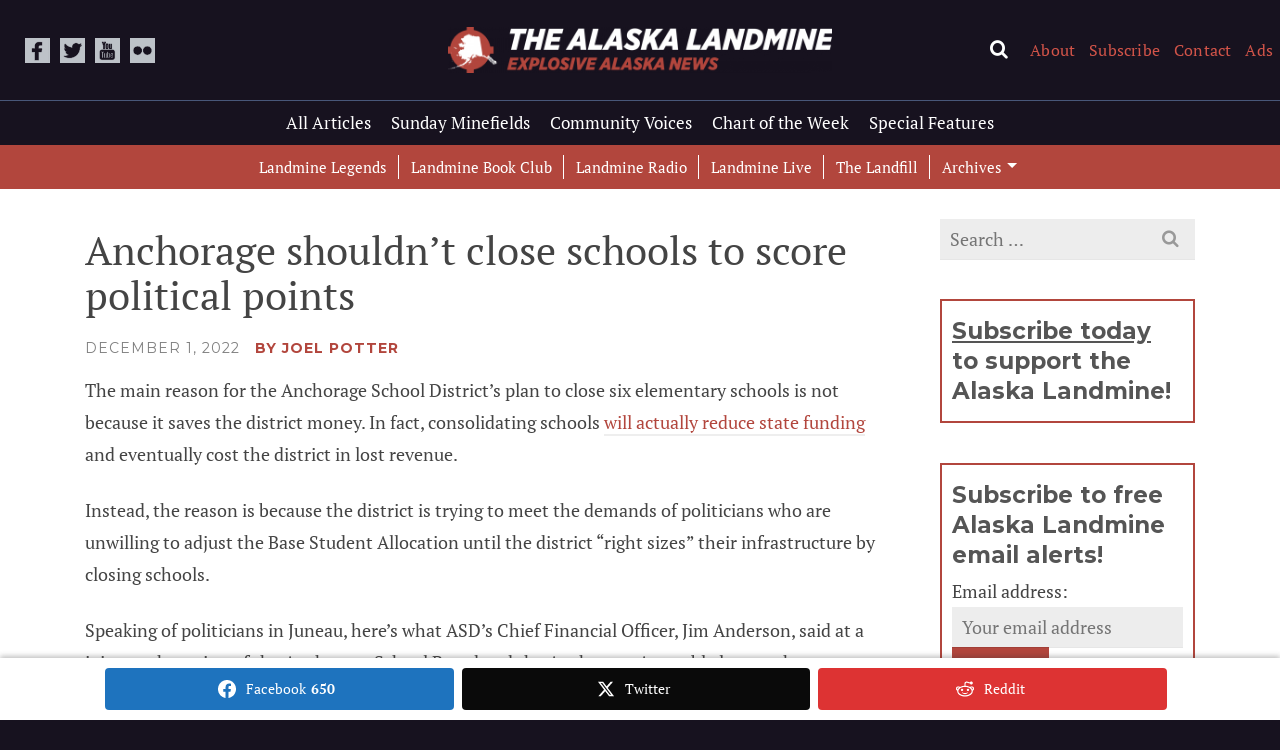

--- FILE ---
content_type: text/html; charset=utf-8
request_url: https://www.google.com/recaptcha/api2/anchor?ar=1&k=6LdHdz8jAAAAAAdEC4QiU7MEHGmSihZAoyAuZGUD&co=aHR0cHM6Ly9hbGFza2FsYW5kbWluZS5jb206NDQz&hl=en&v=N67nZn4AqZkNcbeMu4prBgzg&theme=light&size=normal&anchor-ms=20000&execute-ms=30000&cb=jxakzyei1izw
body_size: 49587
content:
<!DOCTYPE HTML><html dir="ltr" lang="en"><head><meta http-equiv="Content-Type" content="text/html; charset=UTF-8">
<meta http-equiv="X-UA-Compatible" content="IE=edge">
<title>reCAPTCHA</title>
<style type="text/css">
/* cyrillic-ext */
@font-face {
  font-family: 'Roboto';
  font-style: normal;
  font-weight: 400;
  font-stretch: 100%;
  src: url(//fonts.gstatic.com/s/roboto/v48/KFO7CnqEu92Fr1ME7kSn66aGLdTylUAMa3GUBHMdazTgWw.woff2) format('woff2');
  unicode-range: U+0460-052F, U+1C80-1C8A, U+20B4, U+2DE0-2DFF, U+A640-A69F, U+FE2E-FE2F;
}
/* cyrillic */
@font-face {
  font-family: 'Roboto';
  font-style: normal;
  font-weight: 400;
  font-stretch: 100%;
  src: url(//fonts.gstatic.com/s/roboto/v48/KFO7CnqEu92Fr1ME7kSn66aGLdTylUAMa3iUBHMdazTgWw.woff2) format('woff2');
  unicode-range: U+0301, U+0400-045F, U+0490-0491, U+04B0-04B1, U+2116;
}
/* greek-ext */
@font-face {
  font-family: 'Roboto';
  font-style: normal;
  font-weight: 400;
  font-stretch: 100%;
  src: url(//fonts.gstatic.com/s/roboto/v48/KFO7CnqEu92Fr1ME7kSn66aGLdTylUAMa3CUBHMdazTgWw.woff2) format('woff2');
  unicode-range: U+1F00-1FFF;
}
/* greek */
@font-face {
  font-family: 'Roboto';
  font-style: normal;
  font-weight: 400;
  font-stretch: 100%;
  src: url(//fonts.gstatic.com/s/roboto/v48/KFO7CnqEu92Fr1ME7kSn66aGLdTylUAMa3-UBHMdazTgWw.woff2) format('woff2');
  unicode-range: U+0370-0377, U+037A-037F, U+0384-038A, U+038C, U+038E-03A1, U+03A3-03FF;
}
/* math */
@font-face {
  font-family: 'Roboto';
  font-style: normal;
  font-weight: 400;
  font-stretch: 100%;
  src: url(//fonts.gstatic.com/s/roboto/v48/KFO7CnqEu92Fr1ME7kSn66aGLdTylUAMawCUBHMdazTgWw.woff2) format('woff2');
  unicode-range: U+0302-0303, U+0305, U+0307-0308, U+0310, U+0312, U+0315, U+031A, U+0326-0327, U+032C, U+032F-0330, U+0332-0333, U+0338, U+033A, U+0346, U+034D, U+0391-03A1, U+03A3-03A9, U+03B1-03C9, U+03D1, U+03D5-03D6, U+03F0-03F1, U+03F4-03F5, U+2016-2017, U+2034-2038, U+203C, U+2040, U+2043, U+2047, U+2050, U+2057, U+205F, U+2070-2071, U+2074-208E, U+2090-209C, U+20D0-20DC, U+20E1, U+20E5-20EF, U+2100-2112, U+2114-2115, U+2117-2121, U+2123-214F, U+2190, U+2192, U+2194-21AE, U+21B0-21E5, U+21F1-21F2, U+21F4-2211, U+2213-2214, U+2216-22FF, U+2308-230B, U+2310, U+2319, U+231C-2321, U+2336-237A, U+237C, U+2395, U+239B-23B7, U+23D0, U+23DC-23E1, U+2474-2475, U+25AF, U+25B3, U+25B7, U+25BD, U+25C1, U+25CA, U+25CC, U+25FB, U+266D-266F, U+27C0-27FF, U+2900-2AFF, U+2B0E-2B11, U+2B30-2B4C, U+2BFE, U+3030, U+FF5B, U+FF5D, U+1D400-1D7FF, U+1EE00-1EEFF;
}
/* symbols */
@font-face {
  font-family: 'Roboto';
  font-style: normal;
  font-weight: 400;
  font-stretch: 100%;
  src: url(//fonts.gstatic.com/s/roboto/v48/KFO7CnqEu92Fr1ME7kSn66aGLdTylUAMaxKUBHMdazTgWw.woff2) format('woff2');
  unicode-range: U+0001-000C, U+000E-001F, U+007F-009F, U+20DD-20E0, U+20E2-20E4, U+2150-218F, U+2190, U+2192, U+2194-2199, U+21AF, U+21E6-21F0, U+21F3, U+2218-2219, U+2299, U+22C4-22C6, U+2300-243F, U+2440-244A, U+2460-24FF, U+25A0-27BF, U+2800-28FF, U+2921-2922, U+2981, U+29BF, U+29EB, U+2B00-2BFF, U+4DC0-4DFF, U+FFF9-FFFB, U+10140-1018E, U+10190-1019C, U+101A0, U+101D0-101FD, U+102E0-102FB, U+10E60-10E7E, U+1D2C0-1D2D3, U+1D2E0-1D37F, U+1F000-1F0FF, U+1F100-1F1AD, U+1F1E6-1F1FF, U+1F30D-1F30F, U+1F315, U+1F31C, U+1F31E, U+1F320-1F32C, U+1F336, U+1F378, U+1F37D, U+1F382, U+1F393-1F39F, U+1F3A7-1F3A8, U+1F3AC-1F3AF, U+1F3C2, U+1F3C4-1F3C6, U+1F3CA-1F3CE, U+1F3D4-1F3E0, U+1F3ED, U+1F3F1-1F3F3, U+1F3F5-1F3F7, U+1F408, U+1F415, U+1F41F, U+1F426, U+1F43F, U+1F441-1F442, U+1F444, U+1F446-1F449, U+1F44C-1F44E, U+1F453, U+1F46A, U+1F47D, U+1F4A3, U+1F4B0, U+1F4B3, U+1F4B9, U+1F4BB, U+1F4BF, U+1F4C8-1F4CB, U+1F4D6, U+1F4DA, U+1F4DF, U+1F4E3-1F4E6, U+1F4EA-1F4ED, U+1F4F7, U+1F4F9-1F4FB, U+1F4FD-1F4FE, U+1F503, U+1F507-1F50B, U+1F50D, U+1F512-1F513, U+1F53E-1F54A, U+1F54F-1F5FA, U+1F610, U+1F650-1F67F, U+1F687, U+1F68D, U+1F691, U+1F694, U+1F698, U+1F6AD, U+1F6B2, U+1F6B9-1F6BA, U+1F6BC, U+1F6C6-1F6CF, U+1F6D3-1F6D7, U+1F6E0-1F6EA, U+1F6F0-1F6F3, U+1F6F7-1F6FC, U+1F700-1F7FF, U+1F800-1F80B, U+1F810-1F847, U+1F850-1F859, U+1F860-1F887, U+1F890-1F8AD, U+1F8B0-1F8BB, U+1F8C0-1F8C1, U+1F900-1F90B, U+1F93B, U+1F946, U+1F984, U+1F996, U+1F9E9, U+1FA00-1FA6F, U+1FA70-1FA7C, U+1FA80-1FA89, U+1FA8F-1FAC6, U+1FACE-1FADC, U+1FADF-1FAE9, U+1FAF0-1FAF8, U+1FB00-1FBFF;
}
/* vietnamese */
@font-face {
  font-family: 'Roboto';
  font-style: normal;
  font-weight: 400;
  font-stretch: 100%;
  src: url(//fonts.gstatic.com/s/roboto/v48/KFO7CnqEu92Fr1ME7kSn66aGLdTylUAMa3OUBHMdazTgWw.woff2) format('woff2');
  unicode-range: U+0102-0103, U+0110-0111, U+0128-0129, U+0168-0169, U+01A0-01A1, U+01AF-01B0, U+0300-0301, U+0303-0304, U+0308-0309, U+0323, U+0329, U+1EA0-1EF9, U+20AB;
}
/* latin-ext */
@font-face {
  font-family: 'Roboto';
  font-style: normal;
  font-weight: 400;
  font-stretch: 100%;
  src: url(//fonts.gstatic.com/s/roboto/v48/KFO7CnqEu92Fr1ME7kSn66aGLdTylUAMa3KUBHMdazTgWw.woff2) format('woff2');
  unicode-range: U+0100-02BA, U+02BD-02C5, U+02C7-02CC, U+02CE-02D7, U+02DD-02FF, U+0304, U+0308, U+0329, U+1D00-1DBF, U+1E00-1E9F, U+1EF2-1EFF, U+2020, U+20A0-20AB, U+20AD-20C0, U+2113, U+2C60-2C7F, U+A720-A7FF;
}
/* latin */
@font-face {
  font-family: 'Roboto';
  font-style: normal;
  font-weight: 400;
  font-stretch: 100%;
  src: url(//fonts.gstatic.com/s/roboto/v48/KFO7CnqEu92Fr1ME7kSn66aGLdTylUAMa3yUBHMdazQ.woff2) format('woff2');
  unicode-range: U+0000-00FF, U+0131, U+0152-0153, U+02BB-02BC, U+02C6, U+02DA, U+02DC, U+0304, U+0308, U+0329, U+2000-206F, U+20AC, U+2122, U+2191, U+2193, U+2212, U+2215, U+FEFF, U+FFFD;
}
/* cyrillic-ext */
@font-face {
  font-family: 'Roboto';
  font-style: normal;
  font-weight: 500;
  font-stretch: 100%;
  src: url(//fonts.gstatic.com/s/roboto/v48/KFO7CnqEu92Fr1ME7kSn66aGLdTylUAMa3GUBHMdazTgWw.woff2) format('woff2');
  unicode-range: U+0460-052F, U+1C80-1C8A, U+20B4, U+2DE0-2DFF, U+A640-A69F, U+FE2E-FE2F;
}
/* cyrillic */
@font-face {
  font-family: 'Roboto';
  font-style: normal;
  font-weight: 500;
  font-stretch: 100%;
  src: url(//fonts.gstatic.com/s/roboto/v48/KFO7CnqEu92Fr1ME7kSn66aGLdTylUAMa3iUBHMdazTgWw.woff2) format('woff2');
  unicode-range: U+0301, U+0400-045F, U+0490-0491, U+04B0-04B1, U+2116;
}
/* greek-ext */
@font-face {
  font-family: 'Roboto';
  font-style: normal;
  font-weight: 500;
  font-stretch: 100%;
  src: url(//fonts.gstatic.com/s/roboto/v48/KFO7CnqEu92Fr1ME7kSn66aGLdTylUAMa3CUBHMdazTgWw.woff2) format('woff2');
  unicode-range: U+1F00-1FFF;
}
/* greek */
@font-face {
  font-family: 'Roboto';
  font-style: normal;
  font-weight: 500;
  font-stretch: 100%;
  src: url(//fonts.gstatic.com/s/roboto/v48/KFO7CnqEu92Fr1ME7kSn66aGLdTylUAMa3-UBHMdazTgWw.woff2) format('woff2');
  unicode-range: U+0370-0377, U+037A-037F, U+0384-038A, U+038C, U+038E-03A1, U+03A3-03FF;
}
/* math */
@font-face {
  font-family: 'Roboto';
  font-style: normal;
  font-weight: 500;
  font-stretch: 100%;
  src: url(//fonts.gstatic.com/s/roboto/v48/KFO7CnqEu92Fr1ME7kSn66aGLdTylUAMawCUBHMdazTgWw.woff2) format('woff2');
  unicode-range: U+0302-0303, U+0305, U+0307-0308, U+0310, U+0312, U+0315, U+031A, U+0326-0327, U+032C, U+032F-0330, U+0332-0333, U+0338, U+033A, U+0346, U+034D, U+0391-03A1, U+03A3-03A9, U+03B1-03C9, U+03D1, U+03D5-03D6, U+03F0-03F1, U+03F4-03F5, U+2016-2017, U+2034-2038, U+203C, U+2040, U+2043, U+2047, U+2050, U+2057, U+205F, U+2070-2071, U+2074-208E, U+2090-209C, U+20D0-20DC, U+20E1, U+20E5-20EF, U+2100-2112, U+2114-2115, U+2117-2121, U+2123-214F, U+2190, U+2192, U+2194-21AE, U+21B0-21E5, U+21F1-21F2, U+21F4-2211, U+2213-2214, U+2216-22FF, U+2308-230B, U+2310, U+2319, U+231C-2321, U+2336-237A, U+237C, U+2395, U+239B-23B7, U+23D0, U+23DC-23E1, U+2474-2475, U+25AF, U+25B3, U+25B7, U+25BD, U+25C1, U+25CA, U+25CC, U+25FB, U+266D-266F, U+27C0-27FF, U+2900-2AFF, U+2B0E-2B11, U+2B30-2B4C, U+2BFE, U+3030, U+FF5B, U+FF5D, U+1D400-1D7FF, U+1EE00-1EEFF;
}
/* symbols */
@font-face {
  font-family: 'Roboto';
  font-style: normal;
  font-weight: 500;
  font-stretch: 100%;
  src: url(//fonts.gstatic.com/s/roboto/v48/KFO7CnqEu92Fr1ME7kSn66aGLdTylUAMaxKUBHMdazTgWw.woff2) format('woff2');
  unicode-range: U+0001-000C, U+000E-001F, U+007F-009F, U+20DD-20E0, U+20E2-20E4, U+2150-218F, U+2190, U+2192, U+2194-2199, U+21AF, U+21E6-21F0, U+21F3, U+2218-2219, U+2299, U+22C4-22C6, U+2300-243F, U+2440-244A, U+2460-24FF, U+25A0-27BF, U+2800-28FF, U+2921-2922, U+2981, U+29BF, U+29EB, U+2B00-2BFF, U+4DC0-4DFF, U+FFF9-FFFB, U+10140-1018E, U+10190-1019C, U+101A0, U+101D0-101FD, U+102E0-102FB, U+10E60-10E7E, U+1D2C0-1D2D3, U+1D2E0-1D37F, U+1F000-1F0FF, U+1F100-1F1AD, U+1F1E6-1F1FF, U+1F30D-1F30F, U+1F315, U+1F31C, U+1F31E, U+1F320-1F32C, U+1F336, U+1F378, U+1F37D, U+1F382, U+1F393-1F39F, U+1F3A7-1F3A8, U+1F3AC-1F3AF, U+1F3C2, U+1F3C4-1F3C6, U+1F3CA-1F3CE, U+1F3D4-1F3E0, U+1F3ED, U+1F3F1-1F3F3, U+1F3F5-1F3F7, U+1F408, U+1F415, U+1F41F, U+1F426, U+1F43F, U+1F441-1F442, U+1F444, U+1F446-1F449, U+1F44C-1F44E, U+1F453, U+1F46A, U+1F47D, U+1F4A3, U+1F4B0, U+1F4B3, U+1F4B9, U+1F4BB, U+1F4BF, U+1F4C8-1F4CB, U+1F4D6, U+1F4DA, U+1F4DF, U+1F4E3-1F4E6, U+1F4EA-1F4ED, U+1F4F7, U+1F4F9-1F4FB, U+1F4FD-1F4FE, U+1F503, U+1F507-1F50B, U+1F50D, U+1F512-1F513, U+1F53E-1F54A, U+1F54F-1F5FA, U+1F610, U+1F650-1F67F, U+1F687, U+1F68D, U+1F691, U+1F694, U+1F698, U+1F6AD, U+1F6B2, U+1F6B9-1F6BA, U+1F6BC, U+1F6C6-1F6CF, U+1F6D3-1F6D7, U+1F6E0-1F6EA, U+1F6F0-1F6F3, U+1F6F7-1F6FC, U+1F700-1F7FF, U+1F800-1F80B, U+1F810-1F847, U+1F850-1F859, U+1F860-1F887, U+1F890-1F8AD, U+1F8B0-1F8BB, U+1F8C0-1F8C1, U+1F900-1F90B, U+1F93B, U+1F946, U+1F984, U+1F996, U+1F9E9, U+1FA00-1FA6F, U+1FA70-1FA7C, U+1FA80-1FA89, U+1FA8F-1FAC6, U+1FACE-1FADC, U+1FADF-1FAE9, U+1FAF0-1FAF8, U+1FB00-1FBFF;
}
/* vietnamese */
@font-face {
  font-family: 'Roboto';
  font-style: normal;
  font-weight: 500;
  font-stretch: 100%;
  src: url(//fonts.gstatic.com/s/roboto/v48/KFO7CnqEu92Fr1ME7kSn66aGLdTylUAMa3OUBHMdazTgWw.woff2) format('woff2');
  unicode-range: U+0102-0103, U+0110-0111, U+0128-0129, U+0168-0169, U+01A0-01A1, U+01AF-01B0, U+0300-0301, U+0303-0304, U+0308-0309, U+0323, U+0329, U+1EA0-1EF9, U+20AB;
}
/* latin-ext */
@font-face {
  font-family: 'Roboto';
  font-style: normal;
  font-weight: 500;
  font-stretch: 100%;
  src: url(//fonts.gstatic.com/s/roboto/v48/KFO7CnqEu92Fr1ME7kSn66aGLdTylUAMa3KUBHMdazTgWw.woff2) format('woff2');
  unicode-range: U+0100-02BA, U+02BD-02C5, U+02C7-02CC, U+02CE-02D7, U+02DD-02FF, U+0304, U+0308, U+0329, U+1D00-1DBF, U+1E00-1E9F, U+1EF2-1EFF, U+2020, U+20A0-20AB, U+20AD-20C0, U+2113, U+2C60-2C7F, U+A720-A7FF;
}
/* latin */
@font-face {
  font-family: 'Roboto';
  font-style: normal;
  font-weight: 500;
  font-stretch: 100%;
  src: url(//fonts.gstatic.com/s/roboto/v48/KFO7CnqEu92Fr1ME7kSn66aGLdTylUAMa3yUBHMdazQ.woff2) format('woff2');
  unicode-range: U+0000-00FF, U+0131, U+0152-0153, U+02BB-02BC, U+02C6, U+02DA, U+02DC, U+0304, U+0308, U+0329, U+2000-206F, U+20AC, U+2122, U+2191, U+2193, U+2212, U+2215, U+FEFF, U+FFFD;
}
/* cyrillic-ext */
@font-face {
  font-family: 'Roboto';
  font-style: normal;
  font-weight: 900;
  font-stretch: 100%;
  src: url(//fonts.gstatic.com/s/roboto/v48/KFO7CnqEu92Fr1ME7kSn66aGLdTylUAMa3GUBHMdazTgWw.woff2) format('woff2');
  unicode-range: U+0460-052F, U+1C80-1C8A, U+20B4, U+2DE0-2DFF, U+A640-A69F, U+FE2E-FE2F;
}
/* cyrillic */
@font-face {
  font-family: 'Roboto';
  font-style: normal;
  font-weight: 900;
  font-stretch: 100%;
  src: url(//fonts.gstatic.com/s/roboto/v48/KFO7CnqEu92Fr1ME7kSn66aGLdTylUAMa3iUBHMdazTgWw.woff2) format('woff2');
  unicode-range: U+0301, U+0400-045F, U+0490-0491, U+04B0-04B1, U+2116;
}
/* greek-ext */
@font-face {
  font-family: 'Roboto';
  font-style: normal;
  font-weight: 900;
  font-stretch: 100%;
  src: url(//fonts.gstatic.com/s/roboto/v48/KFO7CnqEu92Fr1ME7kSn66aGLdTylUAMa3CUBHMdazTgWw.woff2) format('woff2');
  unicode-range: U+1F00-1FFF;
}
/* greek */
@font-face {
  font-family: 'Roboto';
  font-style: normal;
  font-weight: 900;
  font-stretch: 100%;
  src: url(//fonts.gstatic.com/s/roboto/v48/KFO7CnqEu92Fr1ME7kSn66aGLdTylUAMa3-UBHMdazTgWw.woff2) format('woff2');
  unicode-range: U+0370-0377, U+037A-037F, U+0384-038A, U+038C, U+038E-03A1, U+03A3-03FF;
}
/* math */
@font-face {
  font-family: 'Roboto';
  font-style: normal;
  font-weight: 900;
  font-stretch: 100%;
  src: url(//fonts.gstatic.com/s/roboto/v48/KFO7CnqEu92Fr1ME7kSn66aGLdTylUAMawCUBHMdazTgWw.woff2) format('woff2');
  unicode-range: U+0302-0303, U+0305, U+0307-0308, U+0310, U+0312, U+0315, U+031A, U+0326-0327, U+032C, U+032F-0330, U+0332-0333, U+0338, U+033A, U+0346, U+034D, U+0391-03A1, U+03A3-03A9, U+03B1-03C9, U+03D1, U+03D5-03D6, U+03F0-03F1, U+03F4-03F5, U+2016-2017, U+2034-2038, U+203C, U+2040, U+2043, U+2047, U+2050, U+2057, U+205F, U+2070-2071, U+2074-208E, U+2090-209C, U+20D0-20DC, U+20E1, U+20E5-20EF, U+2100-2112, U+2114-2115, U+2117-2121, U+2123-214F, U+2190, U+2192, U+2194-21AE, U+21B0-21E5, U+21F1-21F2, U+21F4-2211, U+2213-2214, U+2216-22FF, U+2308-230B, U+2310, U+2319, U+231C-2321, U+2336-237A, U+237C, U+2395, U+239B-23B7, U+23D0, U+23DC-23E1, U+2474-2475, U+25AF, U+25B3, U+25B7, U+25BD, U+25C1, U+25CA, U+25CC, U+25FB, U+266D-266F, U+27C0-27FF, U+2900-2AFF, U+2B0E-2B11, U+2B30-2B4C, U+2BFE, U+3030, U+FF5B, U+FF5D, U+1D400-1D7FF, U+1EE00-1EEFF;
}
/* symbols */
@font-face {
  font-family: 'Roboto';
  font-style: normal;
  font-weight: 900;
  font-stretch: 100%;
  src: url(//fonts.gstatic.com/s/roboto/v48/KFO7CnqEu92Fr1ME7kSn66aGLdTylUAMaxKUBHMdazTgWw.woff2) format('woff2');
  unicode-range: U+0001-000C, U+000E-001F, U+007F-009F, U+20DD-20E0, U+20E2-20E4, U+2150-218F, U+2190, U+2192, U+2194-2199, U+21AF, U+21E6-21F0, U+21F3, U+2218-2219, U+2299, U+22C4-22C6, U+2300-243F, U+2440-244A, U+2460-24FF, U+25A0-27BF, U+2800-28FF, U+2921-2922, U+2981, U+29BF, U+29EB, U+2B00-2BFF, U+4DC0-4DFF, U+FFF9-FFFB, U+10140-1018E, U+10190-1019C, U+101A0, U+101D0-101FD, U+102E0-102FB, U+10E60-10E7E, U+1D2C0-1D2D3, U+1D2E0-1D37F, U+1F000-1F0FF, U+1F100-1F1AD, U+1F1E6-1F1FF, U+1F30D-1F30F, U+1F315, U+1F31C, U+1F31E, U+1F320-1F32C, U+1F336, U+1F378, U+1F37D, U+1F382, U+1F393-1F39F, U+1F3A7-1F3A8, U+1F3AC-1F3AF, U+1F3C2, U+1F3C4-1F3C6, U+1F3CA-1F3CE, U+1F3D4-1F3E0, U+1F3ED, U+1F3F1-1F3F3, U+1F3F5-1F3F7, U+1F408, U+1F415, U+1F41F, U+1F426, U+1F43F, U+1F441-1F442, U+1F444, U+1F446-1F449, U+1F44C-1F44E, U+1F453, U+1F46A, U+1F47D, U+1F4A3, U+1F4B0, U+1F4B3, U+1F4B9, U+1F4BB, U+1F4BF, U+1F4C8-1F4CB, U+1F4D6, U+1F4DA, U+1F4DF, U+1F4E3-1F4E6, U+1F4EA-1F4ED, U+1F4F7, U+1F4F9-1F4FB, U+1F4FD-1F4FE, U+1F503, U+1F507-1F50B, U+1F50D, U+1F512-1F513, U+1F53E-1F54A, U+1F54F-1F5FA, U+1F610, U+1F650-1F67F, U+1F687, U+1F68D, U+1F691, U+1F694, U+1F698, U+1F6AD, U+1F6B2, U+1F6B9-1F6BA, U+1F6BC, U+1F6C6-1F6CF, U+1F6D3-1F6D7, U+1F6E0-1F6EA, U+1F6F0-1F6F3, U+1F6F7-1F6FC, U+1F700-1F7FF, U+1F800-1F80B, U+1F810-1F847, U+1F850-1F859, U+1F860-1F887, U+1F890-1F8AD, U+1F8B0-1F8BB, U+1F8C0-1F8C1, U+1F900-1F90B, U+1F93B, U+1F946, U+1F984, U+1F996, U+1F9E9, U+1FA00-1FA6F, U+1FA70-1FA7C, U+1FA80-1FA89, U+1FA8F-1FAC6, U+1FACE-1FADC, U+1FADF-1FAE9, U+1FAF0-1FAF8, U+1FB00-1FBFF;
}
/* vietnamese */
@font-face {
  font-family: 'Roboto';
  font-style: normal;
  font-weight: 900;
  font-stretch: 100%;
  src: url(//fonts.gstatic.com/s/roboto/v48/KFO7CnqEu92Fr1ME7kSn66aGLdTylUAMa3OUBHMdazTgWw.woff2) format('woff2');
  unicode-range: U+0102-0103, U+0110-0111, U+0128-0129, U+0168-0169, U+01A0-01A1, U+01AF-01B0, U+0300-0301, U+0303-0304, U+0308-0309, U+0323, U+0329, U+1EA0-1EF9, U+20AB;
}
/* latin-ext */
@font-face {
  font-family: 'Roboto';
  font-style: normal;
  font-weight: 900;
  font-stretch: 100%;
  src: url(//fonts.gstatic.com/s/roboto/v48/KFO7CnqEu92Fr1ME7kSn66aGLdTylUAMa3KUBHMdazTgWw.woff2) format('woff2');
  unicode-range: U+0100-02BA, U+02BD-02C5, U+02C7-02CC, U+02CE-02D7, U+02DD-02FF, U+0304, U+0308, U+0329, U+1D00-1DBF, U+1E00-1E9F, U+1EF2-1EFF, U+2020, U+20A0-20AB, U+20AD-20C0, U+2113, U+2C60-2C7F, U+A720-A7FF;
}
/* latin */
@font-face {
  font-family: 'Roboto';
  font-style: normal;
  font-weight: 900;
  font-stretch: 100%;
  src: url(//fonts.gstatic.com/s/roboto/v48/KFO7CnqEu92Fr1ME7kSn66aGLdTylUAMa3yUBHMdazQ.woff2) format('woff2');
  unicode-range: U+0000-00FF, U+0131, U+0152-0153, U+02BB-02BC, U+02C6, U+02DA, U+02DC, U+0304, U+0308, U+0329, U+2000-206F, U+20AC, U+2122, U+2191, U+2193, U+2212, U+2215, U+FEFF, U+FFFD;
}

</style>
<link rel="stylesheet" type="text/css" href="https://www.gstatic.com/recaptcha/releases/N67nZn4AqZkNcbeMu4prBgzg/styles__ltr.css">
<script nonce="v-NDLLeedPyP-YKflgxHdA" type="text/javascript">window['__recaptcha_api'] = 'https://www.google.com/recaptcha/api2/';</script>
<script type="text/javascript" src="https://www.gstatic.com/recaptcha/releases/N67nZn4AqZkNcbeMu4prBgzg/recaptcha__en.js" nonce="v-NDLLeedPyP-YKflgxHdA">
      
    </script></head>
<body><div id="rc-anchor-alert" class="rc-anchor-alert"></div>
<input type="hidden" id="recaptcha-token" value="[base64]">
<script type="text/javascript" nonce="v-NDLLeedPyP-YKflgxHdA">
      recaptcha.anchor.Main.init("[\x22ainput\x22,[\x22bgdata\x22,\x22\x22,\[base64]/[base64]/[base64]/[base64]/[base64]/[base64]/[base64]/[base64]/[base64]/[base64]/[base64]/[base64]/[base64]/[base64]\x22,\[base64]\\u003d\x22,\[base64]/[base64]/DnG/DpU5Mw48SdcKjNMO1ZycewozCrR3DiMOXKHzDplR3wrXDssKTwo4WKsOTXUbCmcK4V3DCvkpQR8OuF8K3wpLDl8K+cMKePsOpN2R6wpjClMKKwpPDv8K6PyjDhsOow4x8LMK/w6bDpsKVw7BIGijCjMKKAik/SQXDrcO7w47ChsKJelYifsOxBcOFwr8Bwp0Rcn/[base64]/DsCjDvcKvwoF8DgXDiCxVwpFQH8Oow7sIwoR3LULDjMOhEsO/woNdfTs4w7LCtsOHOCTCgsO0w5jDqUjDqMKHFmEZwoJyw5kSYcOawrJVaE/CnRZ2w50fS8O3QWrCswHCqinCgX1EHMK+EsKdb8OlL8OKdcORw6gnOXt8ESLCq8O/ZirDsMK8w7PDoB3CicO0w79wZBPDsmDCm3tgwoEoQMKUTcOLwq96X0MfUsOCwrR+PMK+UjfDnynDmhs4ATk+esK0woNUZ8K9wrRzwqtlw4vCqE15wqdRRhPDssOFbsOePRDDoR94LFbDu0jChsO8X8OsISYEQE/DpcOrwrLDrz/ClwcxwrrCsxzCrcOKw4PDncOjO8Ojw67DqcKiZiIYJcKYw7TDgmkpw53Ds0XDgMKRCFDDh3t3WVkmw4vCjV3CpcKCwp7Du1YgwrMJw71PwoUEaU/DlAHDqsKpw4LCscK8WMKMX05eTA7DmcKdQh/Dim4NwrjCsGtWw7gfIXZeQRNQwrbCjMKbIhYVwq/CoFZow7M5wrnCoMOTYRzDp8KGwqDCsWnDjEFtw7/CpMKrPMKrwq/Cv8O/[base64]/DvcOqFynDlcK5JcKDwpEfw7XDicOkw4bCqcOGdmnCp2fCksO1w7k9w53DqsKnNTEJBVZnwrHCqVBYdAvClnc0wqbDkcKCwqgRD8OOwpoHwqlcwpk5Zi7ClMKZwp10bsKAwootQcOAwqNhwpDCkRtoJMKfwqzCiMOKw4d5wrHDox7Di3gYAUo4Wm7Di8Klw4pzbU0Fw6/DvcKbw6LCg2LCocO/Gkdmwq/DukMUGcO2wp3DnMOfaMOoPMKewqTDn3ACFm/[base64]/DlMOcOX7DlmHDqcOeS8ObAsKpwrvCk0QAw60QwoE+I8KOwqx5wpvDk0/DvsKVP2LCkgcAWsO8OVLDuSA7M2hBaMKTwr/CjMO2w7VGAGHDgMKmdTdiw6M+OH7DuVzCoMK9asK5SsOHUsKcw5zCsTLDm3rCk8Kqw6N+w7h0HsK9wo7ClS3DqWDDgn/DgGTDiyzCs2TDlA8+dGHDix4nehJwEcKhSCTDs8OvwpXDmsKewoB2w5Iaw6DDjWTColtZQcKlHx8dWg/CrMO9IyDDjsO8wpvDmR0HCkrClsKawp1CXcKUwrY/wpUUI8Oibx4NIMOjw55PeVJJwp8XPMOMwoUkwql7JcOPRD/Dv8O8w4gpw6bCkcOMJcKSwqRkWMKmcXXDgXDCsX7CjXZjw6w2ARJAaULDqworacOFwpJ8wofCs8KYw7HDg1A+CcOOYMOPAGFwLcOXw4AQwoLDty1ewpwYwqFlwqTCsTNXHxVWAcKjwo/DqRLCkcKdworCngXDu2HDmGM+wqzDgABZw6DDlScCMsOrCV1zE8K9Y8OVHynDsMKRCcOLwpTDi8KvMB5Sw7R+Rj9Lw5J8w4/CosOKw7HDrCDDhcK8w7BYYcO3YWXDn8OtXnlXwrjCvETCisKQI8KldGZvfRvDqcOdw6TChkzDpAbDqcOew6sqJMK1w6HCoTfCiHQmw5cpVMOpw4/CuMKkw4zCmcOHYSTDl8OpNxXCmh9/DMKBw6J2C0oFfRo3w64Xw544eiNlwpLDgsKkW1bDpXsVa8KfMHzDkcKhYcOAwrAsGkjDvMKZYg7Cg8KPLX5JRcOsP8KEIsKWw5vDuMOrw5c1XMOsAMOGw6glLFHDv8KTaFDCmz1MwqYcw4VoNULCpW1/wpEMTRHClRTCmsOPwoUqw7xWPsK/[base64]/woYVw57DvsO2wrvCjsK9OWjCsUnCljfDhsK/[base64]/w5pFw4bCgTV9DsOYwq3Ci8OSwp/[base64]/CkjTClcOgwp0Qwr7CkAPDp3Ngw6/[base64]/[base64]/Cr2HCr8OOwpTCvXctwp/[base64]/DqsKIJsKxXlRaCMKXw5TDgEpAHMKIacKSw7wlScOfDC0XBsOeIMOrw4/Dvx9oKl5Kw5nDmMKmY3rCkcKMw5vDliXCvT7DoSnCrzAawo/CtcKyw7fDnjUyKHxQwp5cUMKWwrQiwqvDoxbDpB3DuExpdTnCkMKDw6HDk8OLdALDtHLDhHvDigjCvcK2RsKuKMONwohqIcKTw4lyWcO3wqk/R8OCw6BKdVhVfH7CtsOVHzrCrz3DtUbDshrDomhDKsKySCE/w6/[base64]/[base64]/UsOxwoHDlcOZJi5bwoF9w61LeMOFAcOzBig6eMKDanJtw5kdAcK5w4rDl1ZLc8KsNcKUIMKgw5NDwo0WwqfCm8Oow4DCm3ZSG27DrMKvw6dxwqFwKSTDk0HDksOUCR/[base64]/CoiLCm0t/LmJNwplEwr7Cix5Rw5lww7lrBhjDscOVQcOowoHDjhM0S1F8IhLDocOXw5TCl8K9w7JeJsOQMlxvwpnDnVNxw4TDr8KGMi7DoMK8w5YQOn/CnRhWw65ywprChGc/QsOraEFGw7ceKMOYwq4Kwq1NQsKaX8Kvw6tfI1nDuXvCmcKPKcOCOMK8NMKHw7PCqsKxwoIQw77DtmYnw67Dk1HCkVlDw7M7N8KUUAfCg8K9woXDrcO7OMKYRsKbSkVvw6I7woEBVMKSw5rDj1LCvz5/[base64]/DrUPDmXjCuMKnCGNawo8qw5DCmgfCtsOnw4wqwrxnIMOtwr3DosKcwrXCgxAvwonDjMOdHEQ5wpnCvgBwR1dXw77CvlYJPmvCihrCsEbCq8OZwoTDg0TDhHvDq8K6KmFQwr/DmMKSwqfDhMO3KMKcwqpuWSTDnCduwobDqWE0fsK5dsKQWy3CusOfJsORdMKjwoxaw7HCr1fCgMOJccKBeMOowoAIc8ODw7JxwovCncKVWEUdWsKgw7lgbsKjUUTDicOfwrMDWcOXwp/CpwXCqBs0wqgpwql/[base64]/CvW/ClcOYN8Kfw5BJwrLDrMOJAsO4HSIrGMKqdzxcX8OCBMK8ZsOzH8OcwrDCrU3CnMKGwp7CpBLDu2F6UCXClAkqw6hmw4YFwp7CkS7DgD/DkMKdGcOBwpBuwo3CrcKLw5nCukx8QsKJY8K/w67CsMOTDT9OelDCsXZTwrHDlG0Pw6XDvEzDo18Vw50hVHLCvsOcwqEFw6TDgEdhHMKvJ8K3RsOldw8DTMKgVsOqw6JXdD7CkF7CrcKNYVlnJVx4wq49esKFw4ZVwp3Cl2VDwrHDjy3DscKPwpbDuRDCjwjDkRxswr/CtzMod8KKI1jCgBnDsMKAwocWFDtJw4QQIcO8LMKTB382NAHDg3rChMKZAMOxE8ORRF/CosKaRcOHTG7Cm1bCncK5D8O8wpHDtCUoQhoXwrLDksK+w67DisOiw53CkcKUSglVw4zDrF/[base64]/[base64]/[base64]/AWVFcg5PdcKWwqrDoXVvw4IkNW/DhsOaTMOGFsOefwl2wpnDmT57wrPCiTjDvsObw64rTMOwwr5RScKTQ8Kxw6Eiw67DjMKFWjTClMKjw7TDkcOQwpjCmsKfUxNAw6E+dCTDqsK6wpvCp8O2wozCqsOmwpXCvQ/DiUAPwpzDgcKnASl1cSrDoRV1wpTCuMKzwp7DuXnCv8Oow4VzworCoMKVw7JxecOKwqrCrR3DgBbDhQdJKz7DtGUTIHUuwpEwLsOlRnladlDDpsKcw7E3w5MHw53DhSLDm33Dp8K4wr/CuMKswo0pPcOCf8ObEGZeOsKDw6HCsxlIOGfDlcKie3vCr8KrwoEww4DDrDPCtmvCmnrCl1fCvcO+DcKjT8OhLMOiQMKfCHcjw6lQwpRWb8O1PsOMLDM4wpjChcKvwrzDmjcxw6YLw6PCkMKawpcQZMOaw4bCnjXCv0vDksKzwrYxQMKjw7tUw77Dk8OHw4/CnjvDoSQpe8KDwpFRTcKuL8KDcDBUanpxw47DiMO3ElJpEcK8wr4hw4tjw4QKfG1AZm5TUsKoYsKUw6nDvMOcw4rCrm7DusOGKMKKAMKlOsOzw4LDnsKww6fCkDHCsQYKOhVED03DvMOpYMOgCMKRPsOjwpYSPXFaYmrCiwrCsHNLwo/DmEM9Y8Ktwo/ClMOxwqI/woZawqLDj8OMworCmMOMKMOPw5LDkMOVw60oaS3CmMKZw7LCo8O/cGjDrsKCw4HDkMKWOgnDrQQpwqpfJcO9w6PDnyRcw5wtRcK9L1Y/TlV/wojDhmAsDcOvQsOAIioQaWVHEsO9w6zDhsKRf8KIdnc6XF3ChCM+Sh/ClcKZwrfCi07DnFXDlMO6w6fCsCbDm0HCk8O3T8KcBsKswr7CrcOqA8KYQcOkw7vChnDCmFvCoAQ+wpHCo8O/[base64]/[base64]/w5ErwrPCh1dBRi/[base64]/[base64]/[base64]/[base64]/Ci8OiA1zDsTXCmsOxw53CmGtAKsOyw7/DrAQ+OlPDl0Q9w64ECsORw7tmGH3DnsKwWE8/w594McOYw7vDisKNI8KvS8Kpw7vDh8KhSFVmwrYBa8Kba8OEw7fDhnbCtMO/w67CtQowasODIinDvSs8w4ZAK1powrPCn3RCw5zCvsO4w6scXsKgwoPDpMK5HsOAwpHDlsOEw6nChW3DqXdWVWLDlMKIM1pKw6fDq8K2wqFnw6vCicKSwpTCphVFcDhNwq5+wpPDni0mw7Bjw5IMwqbCl8O/ccKHdsOUw4zCtMKAwrPCoH1lw5TDkMOdRlwqHMKtHRDDjR/CsCDCoMKsXsKiw5jDmsOMUFXCocO7w7QgIcKmw4bDk0fCssKWHl7DrkTCuivDj2nDmcOgw7dTw6nCvyzCmlcdwq84w5hYMsKUeMOOwq1xwqVzwqnCvFLDtEwww6XDvi/[base64]/F8O/w7HCnsK9wrZAK1QoM8KQwoMCRF/DpEtuc1/[base64]/[base64]/DoUYew7DCoSlVwpvDhwPDiMOiwpVfwrjDp8O1w6Rjw4wlwotUw4E3BMKoIMOLNAvDlcKhMFIKUsO+w5FowrXClm3CrEdew5nCjcOPw6VpP8KvBlHDk8OJasO5eX/ChgrDnsKWDAJtQGXDlMORaBLCucOawr3CgT/ChzvDpsKlwppWdhcgAMOiW3JIwoQ/w7hOCcKaw79+CWDCmcOCwozDvMKmQ8KGwoFheE/CrXPCjsO/ecK2w6zCgMK4wpfCpsOzwrPComR3wokGZDzCvAsOJzLDnBTDrcK/w4jDnTAPwpROw44hwrUSVMKSQsORADvDoMKdw4VbJCF0X8OFDh4vUsKRwoMcN8O6P8O8VcK0KQXDiFEpAsOMw4JvwrjDucKqwoPDoMKLfgErwplnIMK/wqvDs8OMNMObRMOVw6VHw6UWw57DqmTDvMKtKUxFVCbDpz/Djk4LQUVQA1HDtxLDpXLDk8OmWRA1XcKJwrbCuULDshHDvsKywpHCoMOIwrBzw5FqI17Dv0LCgxzDoi/Dt13ClsOGO8K/VMKew4/Dq2Y+Q37CvMKIwoNxw6ZCIhLCmScSWSB2w4dQORx0w5o/[base64]/Cti/DuBnDtlQ+wpDDvjLDvsKjPDE/DsKVw5xvw7w8wpDDhiEowqhQL8K4eCnCtsKWPsO4RmPCry7DpREgIDcMXMOzNMOCw7Yzw4BEAMO+wpnDk2Y4OUnDn8K5wo5YEcOhF2HCqMOcwpvClsKuwrpPwoljaVJrMQTCvSzCvXrDjlnChMKFPsOlccOeOWjChcOvCCTDlU9jVH3DpMKVM8KqwpgNL0h/ScOXTsKKwqsoTMOCw5TDsnMAWCzCiRlowogTwo7CjUnDsAhuw6hJwqbCpl3ClcKLEMKbwrzCpnNXwr3DnnFiccKPWWwBwqJ9w7QIw7JfwpA4ScOhe8KMbsOgPsOfCsO+wrbDsG/CtAvCk8KbworCusKTV2vClzVdwqbDn8ONwrfCjMOdMBZpwoYEwqfDoC84UMOqw67Cszwjwrlpw68Ca8OJw7/DrGNKFEtcNcKVI8O/wo8zHcOlB0/Dv8KIJMO/FsONwpEia8OkR8Kpw5gQFCXCjiTDgzc/w5JEcw7DusKkZcKDw5kvFcKwCcOkHH7DqsO8aMKmwqDCnsKrNhwXwqsNw7TDk2F6w6/CoRBfw4zCicKACSJLOzIud8OZKmTCohhvcRBUPWfDoyvClcK0F3c5wp03BMOffsKLAMK2wqRXwpPDnF5VDgzClRV7b2YVw5Z/MHbCksK6djzChGxVwqocLTYsw7zDu8OOw5nCkcOOw45NwovCuy54wrHDv8OSw6zCksOSZw5EPsKzTw/ClMOOP8OHDXTCgSZqw7DCnMOLw4DDi8Krw50FYMOIITHDvcKuw5Alw7HCqiLDtMOaHMKeCsOrZsKmf21Rw5RCJcOGNm/[base64]/DpADCmyI7PcOofX3DvMOlwoDCrsO/wqPCkl4dJMKRwow2LDvCuMOmwqMtADsuw57ClMKoBMOvw4VyLiDCkcKhwrsRwrFPaMKgw63DvcOCwpXDrsO+fFPDnH8aOlXDh1d8STA6bcOBwrY9Z8KUFMKeWcOVwpgAb8KLw70VbcKLLMOcUXZ/[base64]/[base64]/[base64]/FcOfTSNdwrTCmwfDnkEawq7ClVVIw4nDvsOeWUgFOMOGDTlqaVzDisKgT8KEwpzDpsORaFMxwq9+BMKodMO/D8KfC8OASsOQwoTDm8KDP3nCjkgmw5rDrsKIVsKrw7h1w7rDgsOxHgdLbcKQw7nCk8O3Fi80S8KqwqppwqbCrm3CosOfwr5/RsKlf8OiO8Kdwq3CoMOVam5cw6Aiw6pFwrXCqVrCgMKrAMO8w6nDuywfwrNJw5pjw5d6wpbDo1HDrUvDokYVw73DvsO4wqXDuAnDtcOCw7rDo2HCrhzCoiHDtcOEQlHDuR3DosO3wpLCmMK/E8KWS8K6CMOwH8OuwpbCjcO9wqPCr2oiAzsFaU5Cc8KGBcO4w6/DrcOswpxCwqzDqjA5EMK4cAZKDsOEVm1ow7Y0wq48KsKde8O2EsKKdcOGAcKQw7ohQ1vDscOEw7AnYcKLwo1Gw53Cjl/Cg8OUw4zDjMOxw5HDgMO2w7cYwoxzJcOzwpsTVxDDosOJfMKIwqYqwrfCpEPCrMOxw4nDoDnCgsK0cgsaw7/Dgx8hdBNxWTtkcGtaw7DChXl2GMKye8KuVhwRR8OHw6fDj20XU2zCuxkZHXghVH7DoXjDjgfCiB7CmcKKBsOIE8KQEsK4O8ODQnlMMBt/[base64]/DuQBtw6xweBXCkUvCsgB4wp8/wrpRw7x5UyHCjMKAwrZhVx5SQwsVWFp3RsOAeg4uw59Nw5PCicOewp5KMkZww4YhAA52wovDpcOOO2DDk09cOsKSUVZQTsOHw7LDrcK8wr8ZLMKkKUcHNcOZYMKFwpphdcK/WmbCq8OHwqTCkcOFF8OyFCbDgcKqwqTChBHDnsOdwqBBwpRTwrHCm8KLw5RIPTELcsK8w5A+w5/ClQM7w7ItQ8OnwqJYwqMwDsO6fMK2w6fDlMOCRMKNwqgpw5zDtcKwMg4Bb8K5MjHCmsOzwol+w4NLwogGwojDi8ORQMKjwoPCk8KwwrUlTWTDlMKCw5bCsMOIGyxAw5/DocKiMgHCo8Ojwo3CucOkw6zCs8Ovw4Icw6fChMKMYMOJP8OfH1HCiVPCkcKASy/Cm8OQwrTDo8OzSk4dM3Faw7tTwpoVw41RwrN1IWXCsUTCjBXCn2UXdcOUPyYlwrwOwrHDiD7Ch8OswrNCbsK8EjrDp0LDhcKDd0/[base64]/CocKTPMOIfX1cEcO7wrAuwozCu8O7acOBwoHDnn7DhMKNXcKKf8Kyw59hw7vDuCYlw4fDtMOOw7HDrl/CscO7RsOqGUloGjcJVy5kw5dcJsKPBsOKw67CucOdw4PDgi/[base64]/w5bCvVBvw45rAsO7w4nCj0QKwp/[base64]/[base64]/LMOsw7jDnQ1zFcOpTcK7GMK5w5HDl8OYIcKeI8Krw5TCizzDqVLCtx/[base64]/b2Bzw5hdwpvCkMKkw5pvEsO3wprCgGPDjS9LBcOcwoB+B8KFX1XDnMKiwoB9wrvCssKuWzjDssOWwoJAw6kJw53Ckg8NYsOZNR1rYGDCusKvDDd5woHDkMKuJ8OWw4PDszFMBcKmb8OYw4rCuCFRai3CpWN/[base64]/wo9kWcKQw4LDmsOOw6kwC8O8w57DpMOlwpkZOTrCq8KDa8KVfz/DmClYwqjDsQ/CgAhSw4/CiMKZDMK8WQjCr8KWwqYhBsOKw6nDig4lwp8aP8OqYcOow7/Du8KGN8KAw49zCcOLCcOEE2JrwoPDkhTDoBjDjzXDgV/CvCVvXFwcGG9NwqbDhcOIw6JVbMKSWMOTw5DCgnrCksKJwo0PQsKdVGEnw6Ugw7kbOcOcNy4aw7F1PMKLZcOBCgnComxdfMOPLTvDryseesOGZsKyw40RPsO/CMKjQ8OEw4YTZAIVZhHCulHCkhvCrmJ3I3vDvsKwwp3CocOWGDvChSPCj8Oww6nDqgLDscO+w71YcS/[base64]/ClsO1wqJYw43CsWEOw7zDlCwlWMKZfHzCs2rDryXDhQHClcKhw6wvTcK0QsO5EsKsJcKfwoTClMKMw7NFw4okw71LSEXDqF/[base64]/cEFRKsO0w6vDiXVOwr4vUMKVCsO7wonCh2XCqDfChsOHdMO0aBnCnMKvwovCiGIgwqprw4ExKcKUwpsSED3DvVQ+dhpPUsKrw6XCpXdQDQcIwqrCicKeDMOHwo7DuyLDp23CgsOxwqEHbDRfw5MGFcKdMcOGw6DDhVgvecKxwpxKTMOQwq/DuTLDtH3CnX9aV8Oyw6sSwqtGwrJTW3XCksOgeFcuJcKffUYGwooPRGzDnsOxwrkXaMKQw4MTwoTCmsKuw4IHwqDCmWHCkcKowqUxw5/DvMKqwr56w6AZbsKYM8KJN2IIwo7DlcOuwqfCsFTDlkMNwqzDijohDsKKXVhxw79cwrpPO0/Dv2F+wrFXwqHCp8OOwp7DnSo1JsK+w77Dv8KESMO9bsOvw7Ycw6XCgMO0e8KWesOjWsOCLBvCuwtBw5XDvcK2wqXDlTvCmcKgw6puCmvDpXJpw6dSZ0bCngvDpMO4UXNzVMKPacKFwo3Cu31Aw6/CkS7Dt1/[base64]/VnfDiMKpwp1BLMK1w6LDp8O7FXkLaTnDjAoXPsKwMyzCjsKMwpXCsMOiLMO7w4kwZsKxesK7SzAxCm/Cr1Uew6hxwofDjcOkUsOvU8OOAk9OKEXCoygFw7XChU/DknofbV5tw7VgYMKgw4N/[base64]/ClcOfw6pEJ2EIacONw77CkcK7woJ1w5h3w7wgw61fw580w4JZHsKzAlgnwojCt8OIwo3CiMK3STMKwp3CuMO/w7t3UQfCq8OlwrwuAcKueB53EcKAJwRFw4RkFsO/DyxJTMKNwoFDPMKbRB/[base64]/NGbClB3CoSDCtB9IDVjCmMKjJA5Ww5PCnk/DisOrC8O1PDdsW8OrQcKUw5vCklrCp8K+OsOUw5PCpsKrw5NqKHLDsMKuw6Nzw6zDncKdP8K1fcKywrnCiMO1wp8UasOpMMKHV8Oswpoww6dyfBdzdC3CqcKeVFnDqMO6wo9rw5XCnMKveX7DuwpDwr3Ckl0lKkZbNcKUV8KETUFpw4/DiF5gw5rCjnNYC8K1Q1vDgMO4wq4KwoRJwr10w6PCvsKpwoXDuVDCsmVPw5F8YcOrTFrDvcOMF8OKNQvDnikjw67CjUDChsOhw4DCnmUcAEzCkcO3w5hDIsOUwpAFwqHDmgTDsCwOw4o/w7MOwoTDgg4hw7FVBMOTdgl6CT3DvMOfORvCmsO5wq9Pw5JYw5vCkMOUw4EdYsOTw70ieSTDtcKrw6QRwokiV8Ogwr9cMMKfwpDDn0bDjFXDtsOywoVvJCoQw44lRMKYaSIhwo8+TcK1wrLDsz9+DcK2GMKvXsKYScO/LGrDjgfDssKte8KoH2Rzw7ZRCw/DgMKCwp0eUsKwMsKAw47DmCDCuBzDsD4bOMKVOsKMwqPCtnDChCIxdCTDrR86w6MTwq1vw7XCt0PDpcOeIxjDvMOWwqNsT8KpwrbDlkPCjMKzwoMyw6RdU8KgAMOQHcKsZMK7MMO+b2/ClkTDnsOjwr7DuH3CmCEgwpsQOWzCsMKNwrTDpcKjdVvDrELDssKKwrzCnndhasOvwptHw7nCgjvDtMORw7oMwrUyKHzDjSh/V2LDmcKiUMO6PsORw6/DghZ1JMOSwokBw57CkUg8VMOxwrgWwp3DvcKfwqh5w4MmYD9pwp53ATbCkcKJwrU/w5HDoDYCwrwydwV3T13Co0B+wqLDlsKecsKfKcOoTVjCt8K6w6/DpsO6w7RYwp9kBSzCtBbDpj9dwqPDuEsnBWrDnhlNXBMWw6rDg8Krw4ldwpTClMOKLMOzFsKYCsKNIEB6wq/DsxnCuijDlATClkDCh8KhAsOGWn0fHVAIFMO2w5Fnw65DRcKBwoPDpW0/JR0Tw7HCu0MBPhPCpCh/wofCpAYJL8KUNMKrwp/DoxdQwrUZw6fCp8KAwoHCiCgRwq51w6FYwpjDuToBw78zPAoTwp0jFMOEw4bDqkIYw6UwAMOxwozCnMOxwqjDpm4jeGhWCDrDnMK1V2PCqRdaXsKheMOiwoNow5jDm8O5GWVGbMKoRsOgQcOHw5gOw6/DksOcHMOqB8Oyw7lrXCZIw5MhwqlxVSEXPHnCrcOkRxPDjcKkwrXCnxLDusKTwoXDrydJVR0vw6rDsMOtMHwZw7tcCyM7NiXDkwx9wp7CrMOzQHs4QTJRw4fCugLCqCXCicK4w73DgwVGw7Vvw5sXAcOcw43CmFtBwr9sJEthw5EKD8OwYD/DpBk1w5tPw7/[base64]/wq4vwrjCtnrDmV5KRWzDrMOqdDd3woh5w7JKP2fDmRfDusOKw4I+w47CnEQtw6V1wolDICTDncK6woNbwoFJwrQJw4lTw7o9wq0CVlwLwpHCmV7DrsKPwqjCvVAeGcO1w5/CgcKcbHEKQ2/CkMOCfHTDpsOxasKtwrfCo0IlHcKrwr80XcOXw5lcVsKGB8KdAFBywqvDicOrwoHCjXUBwopEwqPCsRTDs8KcR1lrw5F9w4hkIy/DlsOHekzCix8vwo5Uwq0BV8OWER8bw6zCh8KKGMKdw5Brw45vXjcjQG7DtlQMHcOkQxDDmMOvQMOHTxIzBcOHA8KAw7fCm2/[base64]/CucK6PsKPGsO6Sh3DpQnDu8OMw4vDgcOLGgBNw7DDnsOvwr1ew53CiMK9wqjDt8Klf0rCkXfDt0jDm1fCvsOyHm7DiH1fX8ODw4IIHcOFYsOTw58ew5DDqRnDmlwXw5PCgcOGw6EaWcK7BypFLsO6G1zCjS/DgcOaNhAAfsKhWTkHw79WY23DvEIRKWjCnsONwqsdUGPCvAnCsU/DpRgBw7kIw5LDisKEw5rCv8KFw6bColLCkcK8XlXCp8OffsKyw5YESMOXaMOIwpYOw6A4cgLDmhvCkEokbsKMD0PCiBTCuFYFczhGw6ADw45nwrASw6HDgGfDk8K1w4IhZsOJAW3CihMnw7HDkcOWfD1TP8OwBsKbWWLDr8OWJQJRwooKZ8KYMsKhEE88P8O/w5bCkV9xwq4PwpzCoEHCpQvCgTYoT1DCqcKRwozCqcKLNWfCvMOkEgRsLSEAw53Cs8O1fsOwOm/DrcO2C1RBSipaw74LL8OTwpbCscKMw5hsBMOSFlY6wq/CnA19fMOrwoTCrFd5dxFhw7vCm8OzBcOzw5LClwB9PcK2TlDDsXTDvl8Yw4cTEMOqesORw7jCmB/DqlRdPMOkwq97TMOUw6LDpsK4w6RhDUUuwovCssOuWQ1rTDHDlA8SbcOZL8K/KUBzw53DvgHCpsKLfcOxQ8K2OsOIasK/KcOzwqYJwpFgOA3DjxlEB2fDl3bDuwEWwq8zDy5lUDsfalfCs8KQT8O0CsKAw4TDkiDCoy3DucOEwoDDpEtLw4nCo8OIw4oYB8KxacO+wr7CoTzCtBXDuzAVfcKwb1bDvxtwAcKQwqkcw7FDaMK6fDkPw5rCgRhgaQURw7fDlcKaORfCq8OLwqDDu8OKw5ZMI34+w4/[base64]/w6VlYDkmwqwVMlrDpirDtsOtw6rDn8KgwpwLwpRvw6JQacO0wpkFwq/DvsKpw4Aaw6nCmcKbX8OBXcOILMOPCA4LwrNIw7tYMcO5wr0jQCPDrsK4IsK2RQ/Co8OAwrPDkXHClcKIwqUVwphiw4EKwoPCpjU9FsKmdxh/O8K/wq1OAjA9wrHCvQ3CsR9Hw5LDsGnDjQnCi2hQw6QcwoDDkUsRBlHDl0vCscKnw65tw5cyBMKSw6zDu2bDs8Oxw4VGw5nDocOOw4LCuz7DicKFw75HS8OLSgPCvcOWw4tXdmB/[base64]/fsOXahRsY1Esw6PCu8KFXWNSZVFhMMKlwqFuw6htw5gtwr0qw6zCuVg/CsOLw5cmWsO7wrDDnQwqwprDknjCrsOQekTCqsOKERMHw6Bcw7hQw65OdMKdfsORJXLCtcOBScONV2gbBcOOwqgOwp9DdcO+OnIvwrPCuVQAP8KjFHHDnHXDmsKjwqnDjn9pZ8OGPcKrN1TDgcKTG3vCpMO/fTfClMKbfTrDjsKKeljCnE3DlFzDuyzDk23CsRovwrTCkcO+SsK6wqQMwop/w4fCpcKPFH1uLjJBwrzDq8KEwpIswpfCtybCuDgsCETCicOAVTTDscOOI2DDrMKKHFPDtBzDj8OlLwjChgHDisKdwol7c8OJNXxnw6BowqXCqMKZw7dFPignw7nDnMKgIsOuwpXDjcOUw4B4wq8TAhtcfF/[base64]/DtsOTw795wqXDiMKlw7ExCcOHw5vDnREoP8OhDMOJXBoBw5ABXh3DscKoR8Knw7wWWMOTYGXCn3TCpcOlwqrCl8KSwp5TDMO1VMKDwqDDlcKBw5VCw5zDoxrChcO8wr4wYiBIMQgCw5TCjsKhcsKdQsK3H2/CsDrCj8OVw65Uw4hbU8OIbEg9w5nChcO2YFBlZ3zCmMKVDiTDtE5JZcKkHcKbXDgGwoTCi8Ovw6/[base64]/CrcKpwoQULMOIwp7CjjLCq8OuVSjCo1EHDRFDU8K/R8K/XxnDmChYw70zCizDvMKyw5fClsK+BAAHw5HDgWZkdgTCq8KRwqHCsMOJw6DDg8KUw7/Dn8KmwohedzPCrMKXMHMpCMOhw60xw6LDm8ORw43DpUnDkcKxwrLCpMKkwpgBecKIBH/DicKxY8KtTcOow7HDtwlXwql+wp5udMOeB1XDrcKdw6XCmFPDg8OKwozCsMKuUAwJw4TCvcKywqrDlTxrw657LsKRwqQzf8Odwohtw6B7dHBGewDDkDBCSVpWw7tvwrDDocKdwrrDthALwr8QwrA1ElsxwpDDuMOuRsO3ecKUasO/TnMwwrJUw6jChFfDty/Cn3seHMOEwrhZNMKewrFSwofDkH/[base64]/Dh1MzwqLDh2rCqcO/[base64]/Dk8Khw57DuxLCpcOYw6pvwpTDnWbDucK6N14ow5rDli7DnsKQYcKrRcOTNzTCl1B2asK2ScOyQjrCssOCw5NGJnLDvGY5ScK/w4nDpcKDFcO2IcK/KMKgwrrDvEnDmEjCoMK1SMKWw5FLwpHDs01Ec0jCuTfDoF5ICw9twoTDp3nCjcOnIxPCg8K+bMK5Q8K5Y0fCs8K/w77DmcOzAxrCoDnDr0k+w5/Cp8KXw6LCtsOiwodMe1vCtcO4wrAuMcO2w7vCkgvDisObw4fDqmZ9FMOPw4sjEcO7w5DCsXpUO1HDvGs5w5XDhcKbw7Q5Ry/Cqg8lw5vCvTdaLh/DjjphY8K9w7pHA8OaMAh7w7vCpcKYwqfDjcO5w5nDoHzDkcOEwpvCk0LDosOOw63CgsOmwrJzPgLDq8KXw5fDmsOBHDE7Om3DkcOww58Zc8K1UsO/w65NSMKiw4BAwp/CpcOjw6HDrMKSwo/CmFjDtyLCgXLDqcOUdcKVV8OCdsODwpfDpsOvCFzCpk9Lw6M8wp41w7zCn8K/wolmwr/CiVsTamYJwpAtw5DDkCTCtgVfwprCpkFUD1zClFcIwq3DsxLDgsOtBU9KAcO3w43CrsK/wrgrEMKYwqzCux/CpGHDgnMhwrxPNl5gw6p6wrMZw7AuGsKsQWPDlcKbeBXDiHDCtgXCo8OnDjsbw4HCtsO2CTTCjsKKbsKpwpwvLsORw68GG1pHHVIywoPCnMK2WMO4wrnCjsKgQcOaw4RyAcOhUVLCuWnDn0HCosKqw4/[base64]/w4bDkmjCjB4DQsKdw63Cpglxw43CmH9Nw4dDw4sYw4g7dUTCihrDgkLDocOpOMOxL8OjwpzCjMO0w65pwoLCtMKHTsKIw79cw5lKQDUXAj87woXDnMKvAx/Co8OYWcKzV8K0KXbDvcOBwpzDq3IQJSbDk8KMVMO6wrUKem7DpV5pwr7DkxbCpCLDusOUUcKTfAPDvmbCsU3Di8Ocw47CpMOHwpjDj3k5wpPCssKQIMObw5RuU8K9UcK2w6IeXsKrwoxMQsKvw6/CuCYMKzjCrsKyVTV1w49dw53CocKVZMKZw7x7w6jCi8O4K2cYWcK/[base64]/DrRTDssKPfsO7QU7DscKXIn8qKcKSW1DDt8KdYsOhMMOTwqtgNQjDgsK9XcKQHcOEwoLDj8KgwqDCpWPDiFQ3BsONWj7DocKiwqhXwpbCp8KDw7rCiiwGwps7worCpRnDnD1VMRFuL8KBw5jDs8O1KMK1RMOLF8KNfDoDRBJnWsOswqZqRQXCscKuwr/CoXgkw63DsFRyLcKsawfDu8Knw7fDm8OMSy1MMcKTLlTDqhQLw7PDgsKVEcKBwo/Dnz/DpU/CvU/DnF3DqMOkw5XCpsKrw6A3w73DkgvDp8OlfAxbwqAZwpPDncK3woHCl8O4w5ZtwoXDncO8IVzDpH/[base64]/CkcOdw4kBw4zCrcKiw7rCvMK/d2nDhcKQwrgOJcOHw4nDuyYowoIlGBA/w40Aw7nDhMKoZS87wpZtw5PDmsKGOcKRw4haw6MKGsORwo45wobDqjlhID5Fw4w9w4XDmsKzwq3ClDJRw7Zsw4DCuxbDuMOlwphDfMKQCWXDlEU2KGrDo8OWOcKKw4RvQUjCsgELCsKfw7DCosKew4jCqsKGwrjDsMOWKVbCnsKcfcKaworDmB0FJcKEw5/CgcKPw7zCshTDjcOETyNYYcKbSMKeX310ZsOqeTHCo8KFUTkdw4NcTFt3wq3Dg8Oqw4bDqcOOayldwphPwrBgw4HDkShyw4MAw6jDucOMG8Knwo/[base64]/[base64]\x22],null,[\x22conf\x22,null,\x226LdHdz8jAAAAAAdEC4QiU7MEHGmSihZAoyAuZGUD\x22,0,null,null,null,1,[21,125,63,73,95,87,41,43,42,83,102,105,109,121],[7059694,607],0,null,null,null,null,0,null,0,1,700,1,null,0,\[base64]/76lBhmnigkZhAoZnOKMAhnM8xEZ\x22,0,0,null,null,1,null,0,0,null,null,null,0],\x22https://alaskalandmine.com:443\x22,null,[1,1,1],null,null,null,0,3600,[\x22https://www.google.com/intl/en/policies/privacy/\x22,\x22https://www.google.com/intl/en/policies/terms/\x22],\x22Zt9WboTuklwx2H/3FI1IK48ll4hAYRehBmwMgrNUlbA\\u003d\x22,0,0,null,1,1770065390279,0,0,[63,124,35,228,71],null,[157],\x22RC-18OhCWSd8a6rqw\x22,null,null,null,null,null,\x220dAFcWeA5I451vN1Uieij72pL1QhxtJOloNShYZpTk5goE-sKaN1qQcLL8pbg6pJyiWoYmn5kqTbCv1xnabwqrFinyByFxN7M1-A\x22,1770148190367]");
    </script></body></html>

--- FILE ---
content_type: text/html; charset=UTF-8
request_url: https://alaskalandmine.com/landmines/anchorage-shouldnt-close-schools-to-score-political-points/?essb_counter_cache=rebuild
body_size: -379
content:
{"total":650,"facebook":"650","twitter":"","reddit":""}

--- FILE ---
content_type: text/html; charset=utf-8
request_url: https://www.google.com/recaptcha/api2/anchor?ar=1&k=6LdHdz8jAAAAAAdEC4QiU7MEHGmSihZAoyAuZGUD&co=aHR0cHM6Ly9hbGFza2FsYW5kbWluZS5jb206NDQz&hl=en&v=N67nZn4AqZkNcbeMu4prBgzg&theme=light&size=normal&anchor-ms=20000&execute-ms=30000&cb=739yhtad7v2o
body_size: 49287
content:
<!DOCTYPE HTML><html dir="ltr" lang="en"><head><meta http-equiv="Content-Type" content="text/html; charset=UTF-8">
<meta http-equiv="X-UA-Compatible" content="IE=edge">
<title>reCAPTCHA</title>
<style type="text/css">
/* cyrillic-ext */
@font-face {
  font-family: 'Roboto';
  font-style: normal;
  font-weight: 400;
  font-stretch: 100%;
  src: url(//fonts.gstatic.com/s/roboto/v48/KFO7CnqEu92Fr1ME7kSn66aGLdTylUAMa3GUBHMdazTgWw.woff2) format('woff2');
  unicode-range: U+0460-052F, U+1C80-1C8A, U+20B4, U+2DE0-2DFF, U+A640-A69F, U+FE2E-FE2F;
}
/* cyrillic */
@font-face {
  font-family: 'Roboto';
  font-style: normal;
  font-weight: 400;
  font-stretch: 100%;
  src: url(//fonts.gstatic.com/s/roboto/v48/KFO7CnqEu92Fr1ME7kSn66aGLdTylUAMa3iUBHMdazTgWw.woff2) format('woff2');
  unicode-range: U+0301, U+0400-045F, U+0490-0491, U+04B0-04B1, U+2116;
}
/* greek-ext */
@font-face {
  font-family: 'Roboto';
  font-style: normal;
  font-weight: 400;
  font-stretch: 100%;
  src: url(//fonts.gstatic.com/s/roboto/v48/KFO7CnqEu92Fr1ME7kSn66aGLdTylUAMa3CUBHMdazTgWw.woff2) format('woff2');
  unicode-range: U+1F00-1FFF;
}
/* greek */
@font-face {
  font-family: 'Roboto';
  font-style: normal;
  font-weight: 400;
  font-stretch: 100%;
  src: url(//fonts.gstatic.com/s/roboto/v48/KFO7CnqEu92Fr1ME7kSn66aGLdTylUAMa3-UBHMdazTgWw.woff2) format('woff2');
  unicode-range: U+0370-0377, U+037A-037F, U+0384-038A, U+038C, U+038E-03A1, U+03A3-03FF;
}
/* math */
@font-face {
  font-family: 'Roboto';
  font-style: normal;
  font-weight: 400;
  font-stretch: 100%;
  src: url(//fonts.gstatic.com/s/roboto/v48/KFO7CnqEu92Fr1ME7kSn66aGLdTylUAMawCUBHMdazTgWw.woff2) format('woff2');
  unicode-range: U+0302-0303, U+0305, U+0307-0308, U+0310, U+0312, U+0315, U+031A, U+0326-0327, U+032C, U+032F-0330, U+0332-0333, U+0338, U+033A, U+0346, U+034D, U+0391-03A1, U+03A3-03A9, U+03B1-03C9, U+03D1, U+03D5-03D6, U+03F0-03F1, U+03F4-03F5, U+2016-2017, U+2034-2038, U+203C, U+2040, U+2043, U+2047, U+2050, U+2057, U+205F, U+2070-2071, U+2074-208E, U+2090-209C, U+20D0-20DC, U+20E1, U+20E5-20EF, U+2100-2112, U+2114-2115, U+2117-2121, U+2123-214F, U+2190, U+2192, U+2194-21AE, U+21B0-21E5, U+21F1-21F2, U+21F4-2211, U+2213-2214, U+2216-22FF, U+2308-230B, U+2310, U+2319, U+231C-2321, U+2336-237A, U+237C, U+2395, U+239B-23B7, U+23D0, U+23DC-23E1, U+2474-2475, U+25AF, U+25B3, U+25B7, U+25BD, U+25C1, U+25CA, U+25CC, U+25FB, U+266D-266F, U+27C0-27FF, U+2900-2AFF, U+2B0E-2B11, U+2B30-2B4C, U+2BFE, U+3030, U+FF5B, U+FF5D, U+1D400-1D7FF, U+1EE00-1EEFF;
}
/* symbols */
@font-face {
  font-family: 'Roboto';
  font-style: normal;
  font-weight: 400;
  font-stretch: 100%;
  src: url(//fonts.gstatic.com/s/roboto/v48/KFO7CnqEu92Fr1ME7kSn66aGLdTylUAMaxKUBHMdazTgWw.woff2) format('woff2');
  unicode-range: U+0001-000C, U+000E-001F, U+007F-009F, U+20DD-20E0, U+20E2-20E4, U+2150-218F, U+2190, U+2192, U+2194-2199, U+21AF, U+21E6-21F0, U+21F3, U+2218-2219, U+2299, U+22C4-22C6, U+2300-243F, U+2440-244A, U+2460-24FF, U+25A0-27BF, U+2800-28FF, U+2921-2922, U+2981, U+29BF, U+29EB, U+2B00-2BFF, U+4DC0-4DFF, U+FFF9-FFFB, U+10140-1018E, U+10190-1019C, U+101A0, U+101D0-101FD, U+102E0-102FB, U+10E60-10E7E, U+1D2C0-1D2D3, U+1D2E0-1D37F, U+1F000-1F0FF, U+1F100-1F1AD, U+1F1E6-1F1FF, U+1F30D-1F30F, U+1F315, U+1F31C, U+1F31E, U+1F320-1F32C, U+1F336, U+1F378, U+1F37D, U+1F382, U+1F393-1F39F, U+1F3A7-1F3A8, U+1F3AC-1F3AF, U+1F3C2, U+1F3C4-1F3C6, U+1F3CA-1F3CE, U+1F3D4-1F3E0, U+1F3ED, U+1F3F1-1F3F3, U+1F3F5-1F3F7, U+1F408, U+1F415, U+1F41F, U+1F426, U+1F43F, U+1F441-1F442, U+1F444, U+1F446-1F449, U+1F44C-1F44E, U+1F453, U+1F46A, U+1F47D, U+1F4A3, U+1F4B0, U+1F4B3, U+1F4B9, U+1F4BB, U+1F4BF, U+1F4C8-1F4CB, U+1F4D6, U+1F4DA, U+1F4DF, U+1F4E3-1F4E6, U+1F4EA-1F4ED, U+1F4F7, U+1F4F9-1F4FB, U+1F4FD-1F4FE, U+1F503, U+1F507-1F50B, U+1F50D, U+1F512-1F513, U+1F53E-1F54A, U+1F54F-1F5FA, U+1F610, U+1F650-1F67F, U+1F687, U+1F68D, U+1F691, U+1F694, U+1F698, U+1F6AD, U+1F6B2, U+1F6B9-1F6BA, U+1F6BC, U+1F6C6-1F6CF, U+1F6D3-1F6D7, U+1F6E0-1F6EA, U+1F6F0-1F6F3, U+1F6F7-1F6FC, U+1F700-1F7FF, U+1F800-1F80B, U+1F810-1F847, U+1F850-1F859, U+1F860-1F887, U+1F890-1F8AD, U+1F8B0-1F8BB, U+1F8C0-1F8C1, U+1F900-1F90B, U+1F93B, U+1F946, U+1F984, U+1F996, U+1F9E9, U+1FA00-1FA6F, U+1FA70-1FA7C, U+1FA80-1FA89, U+1FA8F-1FAC6, U+1FACE-1FADC, U+1FADF-1FAE9, U+1FAF0-1FAF8, U+1FB00-1FBFF;
}
/* vietnamese */
@font-face {
  font-family: 'Roboto';
  font-style: normal;
  font-weight: 400;
  font-stretch: 100%;
  src: url(//fonts.gstatic.com/s/roboto/v48/KFO7CnqEu92Fr1ME7kSn66aGLdTylUAMa3OUBHMdazTgWw.woff2) format('woff2');
  unicode-range: U+0102-0103, U+0110-0111, U+0128-0129, U+0168-0169, U+01A0-01A1, U+01AF-01B0, U+0300-0301, U+0303-0304, U+0308-0309, U+0323, U+0329, U+1EA0-1EF9, U+20AB;
}
/* latin-ext */
@font-face {
  font-family: 'Roboto';
  font-style: normal;
  font-weight: 400;
  font-stretch: 100%;
  src: url(//fonts.gstatic.com/s/roboto/v48/KFO7CnqEu92Fr1ME7kSn66aGLdTylUAMa3KUBHMdazTgWw.woff2) format('woff2');
  unicode-range: U+0100-02BA, U+02BD-02C5, U+02C7-02CC, U+02CE-02D7, U+02DD-02FF, U+0304, U+0308, U+0329, U+1D00-1DBF, U+1E00-1E9F, U+1EF2-1EFF, U+2020, U+20A0-20AB, U+20AD-20C0, U+2113, U+2C60-2C7F, U+A720-A7FF;
}
/* latin */
@font-face {
  font-family: 'Roboto';
  font-style: normal;
  font-weight: 400;
  font-stretch: 100%;
  src: url(//fonts.gstatic.com/s/roboto/v48/KFO7CnqEu92Fr1ME7kSn66aGLdTylUAMa3yUBHMdazQ.woff2) format('woff2');
  unicode-range: U+0000-00FF, U+0131, U+0152-0153, U+02BB-02BC, U+02C6, U+02DA, U+02DC, U+0304, U+0308, U+0329, U+2000-206F, U+20AC, U+2122, U+2191, U+2193, U+2212, U+2215, U+FEFF, U+FFFD;
}
/* cyrillic-ext */
@font-face {
  font-family: 'Roboto';
  font-style: normal;
  font-weight: 500;
  font-stretch: 100%;
  src: url(//fonts.gstatic.com/s/roboto/v48/KFO7CnqEu92Fr1ME7kSn66aGLdTylUAMa3GUBHMdazTgWw.woff2) format('woff2');
  unicode-range: U+0460-052F, U+1C80-1C8A, U+20B4, U+2DE0-2DFF, U+A640-A69F, U+FE2E-FE2F;
}
/* cyrillic */
@font-face {
  font-family: 'Roboto';
  font-style: normal;
  font-weight: 500;
  font-stretch: 100%;
  src: url(//fonts.gstatic.com/s/roboto/v48/KFO7CnqEu92Fr1ME7kSn66aGLdTylUAMa3iUBHMdazTgWw.woff2) format('woff2');
  unicode-range: U+0301, U+0400-045F, U+0490-0491, U+04B0-04B1, U+2116;
}
/* greek-ext */
@font-face {
  font-family: 'Roboto';
  font-style: normal;
  font-weight: 500;
  font-stretch: 100%;
  src: url(//fonts.gstatic.com/s/roboto/v48/KFO7CnqEu92Fr1ME7kSn66aGLdTylUAMa3CUBHMdazTgWw.woff2) format('woff2');
  unicode-range: U+1F00-1FFF;
}
/* greek */
@font-face {
  font-family: 'Roboto';
  font-style: normal;
  font-weight: 500;
  font-stretch: 100%;
  src: url(//fonts.gstatic.com/s/roboto/v48/KFO7CnqEu92Fr1ME7kSn66aGLdTylUAMa3-UBHMdazTgWw.woff2) format('woff2');
  unicode-range: U+0370-0377, U+037A-037F, U+0384-038A, U+038C, U+038E-03A1, U+03A3-03FF;
}
/* math */
@font-face {
  font-family: 'Roboto';
  font-style: normal;
  font-weight: 500;
  font-stretch: 100%;
  src: url(//fonts.gstatic.com/s/roboto/v48/KFO7CnqEu92Fr1ME7kSn66aGLdTylUAMawCUBHMdazTgWw.woff2) format('woff2');
  unicode-range: U+0302-0303, U+0305, U+0307-0308, U+0310, U+0312, U+0315, U+031A, U+0326-0327, U+032C, U+032F-0330, U+0332-0333, U+0338, U+033A, U+0346, U+034D, U+0391-03A1, U+03A3-03A9, U+03B1-03C9, U+03D1, U+03D5-03D6, U+03F0-03F1, U+03F4-03F5, U+2016-2017, U+2034-2038, U+203C, U+2040, U+2043, U+2047, U+2050, U+2057, U+205F, U+2070-2071, U+2074-208E, U+2090-209C, U+20D0-20DC, U+20E1, U+20E5-20EF, U+2100-2112, U+2114-2115, U+2117-2121, U+2123-214F, U+2190, U+2192, U+2194-21AE, U+21B0-21E5, U+21F1-21F2, U+21F4-2211, U+2213-2214, U+2216-22FF, U+2308-230B, U+2310, U+2319, U+231C-2321, U+2336-237A, U+237C, U+2395, U+239B-23B7, U+23D0, U+23DC-23E1, U+2474-2475, U+25AF, U+25B3, U+25B7, U+25BD, U+25C1, U+25CA, U+25CC, U+25FB, U+266D-266F, U+27C0-27FF, U+2900-2AFF, U+2B0E-2B11, U+2B30-2B4C, U+2BFE, U+3030, U+FF5B, U+FF5D, U+1D400-1D7FF, U+1EE00-1EEFF;
}
/* symbols */
@font-face {
  font-family: 'Roboto';
  font-style: normal;
  font-weight: 500;
  font-stretch: 100%;
  src: url(//fonts.gstatic.com/s/roboto/v48/KFO7CnqEu92Fr1ME7kSn66aGLdTylUAMaxKUBHMdazTgWw.woff2) format('woff2');
  unicode-range: U+0001-000C, U+000E-001F, U+007F-009F, U+20DD-20E0, U+20E2-20E4, U+2150-218F, U+2190, U+2192, U+2194-2199, U+21AF, U+21E6-21F0, U+21F3, U+2218-2219, U+2299, U+22C4-22C6, U+2300-243F, U+2440-244A, U+2460-24FF, U+25A0-27BF, U+2800-28FF, U+2921-2922, U+2981, U+29BF, U+29EB, U+2B00-2BFF, U+4DC0-4DFF, U+FFF9-FFFB, U+10140-1018E, U+10190-1019C, U+101A0, U+101D0-101FD, U+102E0-102FB, U+10E60-10E7E, U+1D2C0-1D2D3, U+1D2E0-1D37F, U+1F000-1F0FF, U+1F100-1F1AD, U+1F1E6-1F1FF, U+1F30D-1F30F, U+1F315, U+1F31C, U+1F31E, U+1F320-1F32C, U+1F336, U+1F378, U+1F37D, U+1F382, U+1F393-1F39F, U+1F3A7-1F3A8, U+1F3AC-1F3AF, U+1F3C2, U+1F3C4-1F3C6, U+1F3CA-1F3CE, U+1F3D4-1F3E0, U+1F3ED, U+1F3F1-1F3F3, U+1F3F5-1F3F7, U+1F408, U+1F415, U+1F41F, U+1F426, U+1F43F, U+1F441-1F442, U+1F444, U+1F446-1F449, U+1F44C-1F44E, U+1F453, U+1F46A, U+1F47D, U+1F4A3, U+1F4B0, U+1F4B3, U+1F4B9, U+1F4BB, U+1F4BF, U+1F4C8-1F4CB, U+1F4D6, U+1F4DA, U+1F4DF, U+1F4E3-1F4E6, U+1F4EA-1F4ED, U+1F4F7, U+1F4F9-1F4FB, U+1F4FD-1F4FE, U+1F503, U+1F507-1F50B, U+1F50D, U+1F512-1F513, U+1F53E-1F54A, U+1F54F-1F5FA, U+1F610, U+1F650-1F67F, U+1F687, U+1F68D, U+1F691, U+1F694, U+1F698, U+1F6AD, U+1F6B2, U+1F6B9-1F6BA, U+1F6BC, U+1F6C6-1F6CF, U+1F6D3-1F6D7, U+1F6E0-1F6EA, U+1F6F0-1F6F3, U+1F6F7-1F6FC, U+1F700-1F7FF, U+1F800-1F80B, U+1F810-1F847, U+1F850-1F859, U+1F860-1F887, U+1F890-1F8AD, U+1F8B0-1F8BB, U+1F8C0-1F8C1, U+1F900-1F90B, U+1F93B, U+1F946, U+1F984, U+1F996, U+1F9E9, U+1FA00-1FA6F, U+1FA70-1FA7C, U+1FA80-1FA89, U+1FA8F-1FAC6, U+1FACE-1FADC, U+1FADF-1FAE9, U+1FAF0-1FAF8, U+1FB00-1FBFF;
}
/* vietnamese */
@font-face {
  font-family: 'Roboto';
  font-style: normal;
  font-weight: 500;
  font-stretch: 100%;
  src: url(//fonts.gstatic.com/s/roboto/v48/KFO7CnqEu92Fr1ME7kSn66aGLdTylUAMa3OUBHMdazTgWw.woff2) format('woff2');
  unicode-range: U+0102-0103, U+0110-0111, U+0128-0129, U+0168-0169, U+01A0-01A1, U+01AF-01B0, U+0300-0301, U+0303-0304, U+0308-0309, U+0323, U+0329, U+1EA0-1EF9, U+20AB;
}
/* latin-ext */
@font-face {
  font-family: 'Roboto';
  font-style: normal;
  font-weight: 500;
  font-stretch: 100%;
  src: url(//fonts.gstatic.com/s/roboto/v48/KFO7CnqEu92Fr1ME7kSn66aGLdTylUAMa3KUBHMdazTgWw.woff2) format('woff2');
  unicode-range: U+0100-02BA, U+02BD-02C5, U+02C7-02CC, U+02CE-02D7, U+02DD-02FF, U+0304, U+0308, U+0329, U+1D00-1DBF, U+1E00-1E9F, U+1EF2-1EFF, U+2020, U+20A0-20AB, U+20AD-20C0, U+2113, U+2C60-2C7F, U+A720-A7FF;
}
/* latin */
@font-face {
  font-family: 'Roboto';
  font-style: normal;
  font-weight: 500;
  font-stretch: 100%;
  src: url(//fonts.gstatic.com/s/roboto/v48/KFO7CnqEu92Fr1ME7kSn66aGLdTylUAMa3yUBHMdazQ.woff2) format('woff2');
  unicode-range: U+0000-00FF, U+0131, U+0152-0153, U+02BB-02BC, U+02C6, U+02DA, U+02DC, U+0304, U+0308, U+0329, U+2000-206F, U+20AC, U+2122, U+2191, U+2193, U+2212, U+2215, U+FEFF, U+FFFD;
}
/* cyrillic-ext */
@font-face {
  font-family: 'Roboto';
  font-style: normal;
  font-weight: 900;
  font-stretch: 100%;
  src: url(//fonts.gstatic.com/s/roboto/v48/KFO7CnqEu92Fr1ME7kSn66aGLdTylUAMa3GUBHMdazTgWw.woff2) format('woff2');
  unicode-range: U+0460-052F, U+1C80-1C8A, U+20B4, U+2DE0-2DFF, U+A640-A69F, U+FE2E-FE2F;
}
/* cyrillic */
@font-face {
  font-family: 'Roboto';
  font-style: normal;
  font-weight: 900;
  font-stretch: 100%;
  src: url(//fonts.gstatic.com/s/roboto/v48/KFO7CnqEu92Fr1ME7kSn66aGLdTylUAMa3iUBHMdazTgWw.woff2) format('woff2');
  unicode-range: U+0301, U+0400-045F, U+0490-0491, U+04B0-04B1, U+2116;
}
/* greek-ext */
@font-face {
  font-family: 'Roboto';
  font-style: normal;
  font-weight: 900;
  font-stretch: 100%;
  src: url(//fonts.gstatic.com/s/roboto/v48/KFO7CnqEu92Fr1ME7kSn66aGLdTylUAMa3CUBHMdazTgWw.woff2) format('woff2');
  unicode-range: U+1F00-1FFF;
}
/* greek */
@font-face {
  font-family: 'Roboto';
  font-style: normal;
  font-weight: 900;
  font-stretch: 100%;
  src: url(//fonts.gstatic.com/s/roboto/v48/KFO7CnqEu92Fr1ME7kSn66aGLdTylUAMa3-UBHMdazTgWw.woff2) format('woff2');
  unicode-range: U+0370-0377, U+037A-037F, U+0384-038A, U+038C, U+038E-03A1, U+03A3-03FF;
}
/* math */
@font-face {
  font-family: 'Roboto';
  font-style: normal;
  font-weight: 900;
  font-stretch: 100%;
  src: url(//fonts.gstatic.com/s/roboto/v48/KFO7CnqEu92Fr1ME7kSn66aGLdTylUAMawCUBHMdazTgWw.woff2) format('woff2');
  unicode-range: U+0302-0303, U+0305, U+0307-0308, U+0310, U+0312, U+0315, U+031A, U+0326-0327, U+032C, U+032F-0330, U+0332-0333, U+0338, U+033A, U+0346, U+034D, U+0391-03A1, U+03A3-03A9, U+03B1-03C9, U+03D1, U+03D5-03D6, U+03F0-03F1, U+03F4-03F5, U+2016-2017, U+2034-2038, U+203C, U+2040, U+2043, U+2047, U+2050, U+2057, U+205F, U+2070-2071, U+2074-208E, U+2090-209C, U+20D0-20DC, U+20E1, U+20E5-20EF, U+2100-2112, U+2114-2115, U+2117-2121, U+2123-214F, U+2190, U+2192, U+2194-21AE, U+21B0-21E5, U+21F1-21F2, U+21F4-2211, U+2213-2214, U+2216-22FF, U+2308-230B, U+2310, U+2319, U+231C-2321, U+2336-237A, U+237C, U+2395, U+239B-23B7, U+23D0, U+23DC-23E1, U+2474-2475, U+25AF, U+25B3, U+25B7, U+25BD, U+25C1, U+25CA, U+25CC, U+25FB, U+266D-266F, U+27C0-27FF, U+2900-2AFF, U+2B0E-2B11, U+2B30-2B4C, U+2BFE, U+3030, U+FF5B, U+FF5D, U+1D400-1D7FF, U+1EE00-1EEFF;
}
/* symbols */
@font-face {
  font-family: 'Roboto';
  font-style: normal;
  font-weight: 900;
  font-stretch: 100%;
  src: url(//fonts.gstatic.com/s/roboto/v48/KFO7CnqEu92Fr1ME7kSn66aGLdTylUAMaxKUBHMdazTgWw.woff2) format('woff2');
  unicode-range: U+0001-000C, U+000E-001F, U+007F-009F, U+20DD-20E0, U+20E2-20E4, U+2150-218F, U+2190, U+2192, U+2194-2199, U+21AF, U+21E6-21F0, U+21F3, U+2218-2219, U+2299, U+22C4-22C6, U+2300-243F, U+2440-244A, U+2460-24FF, U+25A0-27BF, U+2800-28FF, U+2921-2922, U+2981, U+29BF, U+29EB, U+2B00-2BFF, U+4DC0-4DFF, U+FFF9-FFFB, U+10140-1018E, U+10190-1019C, U+101A0, U+101D0-101FD, U+102E0-102FB, U+10E60-10E7E, U+1D2C0-1D2D3, U+1D2E0-1D37F, U+1F000-1F0FF, U+1F100-1F1AD, U+1F1E6-1F1FF, U+1F30D-1F30F, U+1F315, U+1F31C, U+1F31E, U+1F320-1F32C, U+1F336, U+1F378, U+1F37D, U+1F382, U+1F393-1F39F, U+1F3A7-1F3A8, U+1F3AC-1F3AF, U+1F3C2, U+1F3C4-1F3C6, U+1F3CA-1F3CE, U+1F3D4-1F3E0, U+1F3ED, U+1F3F1-1F3F3, U+1F3F5-1F3F7, U+1F408, U+1F415, U+1F41F, U+1F426, U+1F43F, U+1F441-1F442, U+1F444, U+1F446-1F449, U+1F44C-1F44E, U+1F453, U+1F46A, U+1F47D, U+1F4A3, U+1F4B0, U+1F4B3, U+1F4B9, U+1F4BB, U+1F4BF, U+1F4C8-1F4CB, U+1F4D6, U+1F4DA, U+1F4DF, U+1F4E3-1F4E6, U+1F4EA-1F4ED, U+1F4F7, U+1F4F9-1F4FB, U+1F4FD-1F4FE, U+1F503, U+1F507-1F50B, U+1F50D, U+1F512-1F513, U+1F53E-1F54A, U+1F54F-1F5FA, U+1F610, U+1F650-1F67F, U+1F687, U+1F68D, U+1F691, U+1F694, U+1F698, U+1F6AD, U+1F6B2, U+1F6B9-1F6BA, U+1F6BC, U+1F6C6-1F6CF, U+1F6D3-1F6D7, U+1F6E0-1F6EA, U+1F6F0-1F6F3, U+1F6F7-1F6FC, U+1F700-1F7FF, U+1F800-1F80B, U+1F810-1F847, U+1F850-1F859, U+1F860-1F887, U+1F890-1F8AD, U+1F8B0-1F8BB, U+1F8C0-1F8C1, U+1F900-1F90B, U+1F93B, U+1F946, U+1F984, U+1F996, U+1F9E9, U+1FA00-1FA6F, U+1FA70-1FA7C, U+1FA80-1FA89, U+1FA8F-1FAC6, U+1FACE-1FADC, U+1FADF-1FAE9, U+1FAF0-1FAF8, U+1FB00-1FBFF;
}
/* vietnamese */
@font-face {
  font-family: 'Roboto';
  font-style: normal;
  font-weight: 900;
  font-stretch: 100%;
  src: url(//fonts.gstatic.com/s/roboto/v48/KFO7CnqEu92Fr1ME7kSn66aGLdTylUAMa3OUBHMdazTgWw.woff2) format('woff2');
  unicode-range: U+0102-0103, U+0110-0111, U+0128-0129, U+0168-0169, U+01A0-01A1, U+01AF-01B0, U+0300-0301, U+0303-0304, U+0308-0309, U+0323, U+0329, U+1EA0-1EF9, U+20AB;
}
/* latin-ext */
@font-face {
  font-family: 'Roboto';
  font-style: normal;
  font-weight: 900;
  font-stretch: 100%;
  src: url(//fonts.gstatic.com/s/roboto/v48/KFO7CnqEu92Fr1ME7kSn66aGLdTylUAMa3KUBHMdazTgWw.woff2) format('woff2');
  unicode-range: U+0100-02BA, U+02BD-02C5, U+02C7-02CC, U+02CE-02D7, U+02DD-02FF, U+0304, U+0308, U+0329, U+1D00-1DBF, U+1E00-1E9F, U+1EF2-1EFF, U+2020, U+20A0-20AB, U+20AD-20C0, U+2113, U+2C60-2C7F, U+A720-A7FF;
}
/* latin */
@font-face {
  font-family: 'Roboto';
  font-style: normal;
  font-weight: 900;
  font-stretch: 100%;
  src: url(//fonts.gstatic.com/s/roboto/v48/KFO7CnqEu92Fr1ME7kSn66aGLdTylUAMa3yUBHMdazQ.woff2) format('woff2');
  unicode-range: U+0000-00FF, U+0131, U+0152-0153, U+02BB-02BC, U+02C6, U+02DA, U+02DC, U+0304, U+0308, U+0329, U+2000-206F, U+20AC, U+2122, U+2191, U+2193, U+2212, U+2215, U+FEFF, U+FFFD;
}

</style>
<link rel="stylesheet" type="text/css" href="https://www.gstatic.com/recaptcha/releases/N67nZn4AqZkNcbeMu4prBgzg/styles__ltr.css">
<script nonce="ez3X4FFIB66k4hqEcsCYYA" type="text/javascript">window['__recaptcha_api'] = 'https://www.google.com/recaptcha/api2/';</script>
<script type="text/javascript" src="https://www.gstatic.com/recaptcha/releases/N67nZn4AqZkNcbeMu4prBgzg/recaptcha__en.js" nonce="ez3X4FFIB66k4hqEcsCYYA">
      
    </script></head>
<body><div id="rc-anchor-alert" class="rc-anchor-alert"></div>
<input type="hidden" id="recaptcha-token" value="[base64]">
<script type="text/javascript" nonce="ez3X4FFIB66k4hqEcsCYYA">
      recaptcha.anchor.Main.init("[\x22ainput\x22,[\x22bgdata\x22,\x22\x22,\[base64]/[base64]/[base64]/[base64]/[base64]/[base64]/[base64]/[base64]/[base64]/[base64]/[base64]/[base64]/[base64]/[base64]\x22,\[base64]\\u003d\\u003d\x22,\x22ZmpJKMKgNMK4wosCHsOwPsOVBsONw4TDjEzCmHzDmMKSwqrClsKNwolibMOSwo7DjVc+EinCiwUQw6U5wq4MwpjCgm/Ci8OHw43DmENLwqrCnMOdPS/CqsOnw4xUwrzCgCt4w6VpwowPw4p/w4/DjsO8esO2wqwHwolHFcK4K8OGWCPCl2bDjsONWMK4fsK6woFNw71lFcO7w7cawq5Mw5wGAsKAw7/Ch8OsR1s6w4UOwqzDjcOkI8Obw4LCk8KQwpd6wrHDlMK2w5bDlcOsGDAkwrV/w4AQGB59w4hcKsOjBsOVwopzwpdawr3CvMKOwr8sCMK+wqHCvsKdFVrDvcKPTi9Aw61BPk/[base64]/CjzUteMONQsOFc8Kcw6pFw6PDrhVkw4vDmMOof8KGJsK7PcOvwp0MWzDCl3fCnsK3Y8O/[base64]/CvcO/w7QGUxtEwrTDlk46bXzCpy0Cwq9rwrDDh05kwqMUDzlUw58QworDlcK0w43DnSBjwpA4GcKow5E7FsKPwpTCu8KiXcKYw6AhWkkKw6DDg8Opax7DpcK8w55Yw4DDnEIYwohbccKtwqHCq8K7KcKoGi/CkSlxT17CgcKfEWrDtkrDo8KqwqrDg8Ovw7IvSCbCgWDCvkAXwpp2UcKJBMKiG07DucKswpwKwqNyakXCpnHCvcKsHS12EQgdNF3CocK7wpApw5/[base64]/[base64]/CtnbDr3QpUQbDr1ZVwoIuJ8OBw5UYw6Itwp0Lw6IUw4hQHsKPw6o/w5XDujEhHQ3DhMKwfcOUCMOtw6kbG8Obbx/CkUU8wrDDgWXDm35IwoEKw4gVKRgvXSrDuBbCm8O+FMO+YETDlcOHwo8wGRpowqDCo8KxVn/DhAlcwqnCi8KcwqnDkcKUacKGIHVHalVpwqhYw6Frw454w5XCqW7CoArDmgxSwpzCkHc5wpwpQFJAw5/CuTDDrcOFVzBUJ0/Dj2rClcKlNVfChMO8w5lKcSoAwqsXRsKoD8KcwqxXw6gmTcOrbcOawqZfwrfDvmjChMK4wpEpT8Kxw6lPYW/CgXFBOMOAVcOaDsO7TMKyZ23DqCfDkAvDk2PDtGzDs8Oqw7NFw6RWwpTCnMKmw4jCi1dKw7wTDsK5wrTDjcOzwqPDmA8dQsKFXcKSw4M7IyfDr8OpwoZVO8KfVMOlHk/DjMOhw444DgphRjHDgg3CucK2ND7Dvl9Qw6LCijzDtz/DrMKtAWLDqz3Cq8OiShYEwr8MwoIuXMOYP19ywrnDoiTCkcKgLE3CuHDCvjp2wqfDjWzCr8OXwpzCvxp4SsK3dcK5w7dlaMKYw6U6fcKRwoTCpC9UQgUVLGHDuzZlwqIjS3c4TzM7w7s6wrPDhD9hC8ORQiDDoxvClGfDkcKER8Kvw4R0fwYowpE5eX8ZZsOycW0Dwq/DhwVLwolAZcKjGisDL8ODw5fDncOowqrDrMOrccOuwqgOa8KLw7HDk8OJwqzDs2wjfyrDgmkvwrvCk0vDlBwCwrAVGMO4wpHDnsOkw4nCo8OvJ1fDqBkSw4bDnsOwLcOGw5cdw5jDkGvDuw3Du13Ckm9NeMOCaC7DoxVDw7/[base64]/KGxWwp3DpcKwPBsxBMOtwpfCrzTDg8O8WnJYwr3Cl8KPAMOAa2PCqcObw6HDvsK/[base64]/wo5fw5zCkMOfw4TDpBAyGX3Ds1EbwpjCmMKDV8KdwqTDrhzCu8KnwrjDo8O2JUjCrcKMOgMXwowrQlbCrMOQw77DhcOVakQkw4F4worDrVQNw6EWRRnCuwB9wpzDkV3DqkLCqcKCZGLDg8OfwqDCjcKZw4IuHHMBw75cSsOJbcOCH1vCm8K8wrTDrMK/Y8OBw6QLK8O8wq/CncKbw7VoBsKqXsKGUgbCvcOKwrE9wpJewoXDm3/Cm8O4w6/DpSrDk8K1wqbDhMK9YcKiT3QRw5PCpSF/[base64]/DisOIdcOsw5IjZ17Cl8KKdjgowp1nw6LCgcKow5LDoMO2b8KnwoBfbjTDm8O/V8KiVcO6bMOQwozCkSrChsK5wrbCuVtOLVIIw58TThXCpsKzEGtJBGduw4Zyw5zCssKhDB3CncOMElzDucOiw6jDmGvCosKwMcKDd8K2wrNXwoUHw5/[base64]/DnsK3KsKvwqTDtz3CjBsja8KBwpUMw4dZacKWwpATQcOOw7zCgldpOzTDtgQtVXlaw4/CjV3CpMKfw67Dum5TE8KNQSDCjFrDuiLDkB3Dgk/ClMKRw6rChVFgwoQEfcOawonDuzPDm8OMVsOTwr/[base64]/CjljDuhbDnVrDvQXDpMO/M2Egw6vDgMKsOCXCo8KlU8O/wqtnwrTDi8OEwr/CkcOww7zCssOhGsKVC1nDsMKiEHAbwrvCnD/DjMKPVcOlwqYLwqbCk8Okw4A6wrHCsGYcBsOkw4dIU2Y/S0UoSX4CbMOSw5gGSAfDvB7Cigs5AHrCm8OnwphOSnN3wo4ERB5eLwtlw6V5w404wrkEwrzCoyjDik/Cs03CpCXDuVdjDWw6eGfDpzV/HsO+wqfDpXnCjsK+cMOxMcOiw4fDssKZF8KRw6BVwrnDsDLCmsKlfTxTOjw1wpoVDhk1w6MHwr5EJ8KEEsKewrQ7EBPCuRHDsHzChcOEw4l2aRtewrzDsMKbKMOgIMKXwpTCl8KAS1J1My/CvHzCrcK+WcOgfMKEInHChsK4YcOeUMKhKcOrw7DDgz/DulkNacOKwpDCggHDs38QwqzCvsOlw4fCnsKBAkvCtMK/[base64]/Cs0hzU0nDhsOVw5/Dh8KlGjrDm190BjDDmFbDgMKiPHzCiWc9wqLCpcKQw5/DvB/DmU8zwpXCrMO6w7kbw57Cp8O7LsKbBcKpw7zCvcO/LiM3C2LCgcOpJcO0wpMGIMKzP17DuMO5WMO4LBjDuUjCpsOEw6LCsmvCkcKiJcOvw6fChRIZEBfClSYywrfDlMKIZMOcbcKsHsO0w4rDqH/Cl8OywpLCncKXH0FKw4HDnsOMwobCtDQ3Q8Oiw4nCnRNTwoTDl8Kbw7/DgcOQwqvDiMOvOcOpwq/ChkvDhG/DnhomwodtworCtGAKwpnDisK+w4HDgj12NhZUAMOVS8Kab8KITMONXSBLw5dmwosSw4NTMX7CiE8cBsOSIMKFw7BvwrDDusKdPRDCsk4hw78SwqnCmF9ow588wrMhKW/[base64]/acOAX0nCkgLDlcKGwrvDvUEAw6/CpVFXFsKKw7HDr28tX8OnWXHCsMK5wq3DtsO9F8O0ZsOlw4LCrEfDiD1HCBDDscK+EcKLwrzCplfDgcKqw7ZZw7HCkE3Cu2/Cl8OxasO5w7I2ZcOpw5/DjMOTwpF6wqbDukvCiQ9wVhcsD2U/T8OTelfCkjrDtMOswqDDnMOxw4cGw67CrC5swrtAwprDjMKDdjtjFMK/VMOaX8KXwpnDucOCw4PCtXHDlAFVQsOrSsKSCMKaNcOXw6/Dm1U4w6vCkTBvwrVrw7Ycw6HDjMKnwojDglHCn3DDmcOYagfDiiTDgMOWLn9Yw5tqw4bCoMOQw6hHWBPCt8OcPmd9FAUTBcOswpNwwoFmfxJ+wrRUw5rCicKWw5PDosOxwqFWUsKFw4wAw5LDp8Oaw4NkRMO3XxHDlcONwqtxKsKFw6LCh8Obc8K8w5law7FPw5RDwp/DucKtw48Iw6XConfDtWwFw7bCuVjCnVI8UGDCqCLDjcOQw5bDqn3CgsO0wpLCvmXDocK6c8O2w77Dj8OeXAQ9woXDsMOJA13DuGYrw5XDk1ZbwqVWJirCqSJYwqogUgjCpxzDmEDChWdBBAccFsOvw7lcIsKrSCrDoMOLwp3CssOyQMO1f8KvwpLDqx/DrsOzQUEEw5DDkSHDqcKVEsOzO8OJw7PDocK6FcKMw4fCpMOiasOqw7TCscKXw5bCpsO7QCpjw5fDgx/CpsKRw6phQMKkw6NJRsObIcOCMgfDqcOnNMOOLcKswpgJHsKAwr/DkjdzwrwxUSonB8KtWjrClE4ML8ODWcOtw6fDoyfCmnnDv2BDwoPCtGVuwp7CvjpyPxjDvMOyw7gkw4pLADnCi2RmwpXCtycaFWzChMKYw73DgG5UacKew7sSw57ChsK5wr7Du8OTYcKNwrsaBsOvbcKBScKcYykxwqfCisO9K8KgeRwdH8OzGjHDksOhw5c4bh/Dj1vCsznCu8O9w7XDlQfDuALCjMOSwrkFw5xHwrcVwqHCo8Kvwo/CkyR9w5JeejfDocKawoNMS1FaWG1IF3rCvsOSDgsGNll9bsKbbcOZDcKSKkzCsMOnaCvCk8K5eMKWw5zDmkVuSwNBw7s/dMKhwpLDljNjB8K3dSnCnsOZwqJcw5Y1FcKEBCjDpkXCgB4swr48w5zCu8OPw7jCk0BCEGAtA8KRJMOceMOyw5rCgXp9wo/[base64]/w4LDqw/Ch8KQfVDDhSHDtD5vfMKqw4ILw6ojw5Qewq1GwpsiTlVsCnxMbsKkw7rDssOtfFLDojrCiMO/w791wr7ClMK1Fj7CuXJzfcObBcOoIzLDvgIIJcOhAh7Ct0fDlXkrwqRYUnjDrgVmw5srYi3DtmbDicOMUTLDlALDpHPCnMKabg4SSkIDwoZywr0kwrdSSwNkw6bCrsOpw7/DsxYuwpc5wr7DtcO0w5EKw5PDo8OSeCYKwpZLSBNdwrHCgmtkfMOfwqHCrk1sUmTCh3VEw4bCpkx/w7TCjcO+WSRpfz7DqD3CnzAycxl0w7VSwromPMOrw43Co8KtYxEqw5xLUDrCl8OAwpccwoljwojCqX3CrsKoMTPCsX1YW8O/[base64]/w5jCiUbDj8OHFsO8w5pQw4/Cmw1uKDzDiTXCsgZNwq/[base64]/Cqnh5NwnCsQl/JMKKUw11wr7CrMKuBkzDjcKZCcKWw4bCtMOfMMO+wq04wrrDtMK4JcO1w5TCicKhb8K/JkbCvT/CmzElW8Kgw5zDgsO7w7RWw4MxKcKOw7BLODjDtAhbccOzXsKFWhNCwrk1ZMOfAcKfwrDCiMOFwqpVRWDCqcOTw7LDnw7DuBTCqsOaOMKTw7/DkU3CkT7Dt27Cky0lwr0ZF8OLw6DCssOQw74WwrvDsMOZQwRfw5xTVMK8ZHpqw5p7w4HCpgdWVH7CmCzCnsK6w4x7VcOYwrQNw7oFw6bDmsKyLGpfwojCtXMWcMKqOMO/bsOywp7Dmwo7fcKkwo7Cs8O1WG1Fw4PCs8O6wp5ZKcOpw5LCqx04PnrCoTTDicOAwpQRw4TDlMK7wrXDvjDDimnCgw/DhMOrwqFrw45MVsOIwqpcEH4RVsKPe29hIsO3wpVMwqfDv1DDlU/Cj1HDkcO7w47Cq2TDqsO7wpfDlk3CssOow6TCo34jw4spw4tBw6Use04nEsKqw4cNwr7ClMK8wp/Cr8OzPSzCtsOobhVmAsOrKMODDcOnw7tqTcKAwr8wUj3Dn8K0w7HCgCtaw5fDt3HDpF/Ckz4MNmpmwqLCqnXCp8KFW8OFw40oJsKfGcOvwrbCpU1eaGsQB8K4w5YKwp56wqxzw7HDhxHCncOfw6sKw7rCh1kOw70UbcOWFWzCjsKQw6PDrCPDnsKJwo3CmQYlwoF8wqA2wrptw50YLsOEIkjDvUPCl8ONLmXClMKWwqfCoMOwCg5Lw5vDmhhJZx/DvXnDr3ACwptlwqbCh8OoCxV/woNPTsK4BVHDg1JBe8KZwqrDjiXCh8OmwpAZdxDCrVBZI27DtX4Qw4TCv0d6w4zDj8KFZWjDn8OAw4HDrhlXLXolw6lcLDTCnzBpwpPDvcOtwpnCkx/CqcOHdjTClUnCkHpjDQAPw7wTcsOSL8Kdw7rDogzDm17Drl58R3cYwqM4GMKrwqc3w6QmTXF6NcOLYmHCvMOOf04HwpPDlT/[base64]/CvHdqwqTCmcOZwqzDpC3DpcOCNEcUSMKOw4DCn3drwo3DgsOewpPDnsKQOjHCrFYZMh9GKT/[base64]/DiMKMwrgvwoXChzbDvsO8wqDCr8OcSDlDwq3CqsO/csKdw4bDnQjCqFDClsKPw7vDr8KdKkbDhWbCvXHDgsKsOsO1ZFtaWVEZw5jDpz8cwrzDkMOzPsOcw77DoRRpw4QKLsOkw7cqYRdWA3HDuCXDgx5mWsKywrVJFsOHw50MeiDDjjElw6/CucKTfcKNDsKROMOswpnDm8O9w6tUwr1rbcOsbU/DhUxiw5zDozTDiQoIw4ABG8OPwpEmwqXDuMO4wrx3RQAVwoXCmsKddDbCt8OUSsOYw5Jhw5QQDMKZA8K/JMOzw6ogY8K1UjnCtyAxSG14w7/DrU9ewq/DncKyMMOWY8Oyw7DCosOjO2zCiMK/A2Evw5DCs8OoFsK+IHPDq8K0czHCrcK5wqd8w6pGw6/[base64]/DsMKPwp/DpsK0wrtjWUlVDAtcwqTDoHYlwq5COX/[base64]/Y1MpIjY/[base64]/wpJUw4AvwqtENwojYkfDicKFw4QnXXjDtMOWX8Okw4LCmcOuBMKUUQfDtG3CqTk1wonCtcOFaAXCocOyQMOBwqsGw6/DiCE6w6dcIjkRwr/[base64]/[base64]/ClyjCh8OXQcKQRS41JVoEw7UfBCDDsXgfw6PDmj/[base64]/ChENnacKbwoTClDTCi3/[base64]/CowN6wqwMw6V5KF4kScOTKMOmSsKXEcOew69Rw4nDjsOvUlzDkDoZwqxSOsO6wp7Ch0dDdTLDtwXCgh9LwqvCpEs3c8OdZyPDnWDDtyMLb2rDv8ODw5dJd8K+JMKlwpRFwpQ9wrATUk1LwqPDvcKfwqjCpGlfw4PCrUwLLxp/IcO1wpDCqWXCtDIywrDDsggIQn8dBsO/[base64]/Dr8Kdw5lKw6RDPsK9CRjDrQLDpMOqw6Nmw4NBw61lw6cVeVt+HcKpRcK1w58BbVnDkwXChMODUVcdNMKcI0Bmw7knw4PDh8OHw6TDjsKiMMK5KcONQV3CmsKwbcKowq/DnsOQK8Kowp7Ct1TCpEHDnRPCty8rDcOvKsOdXWDDmcK/OwE2wobCt2PCoHcrw5jDqsKow6d9wqvDrcOiTsKffsKjdcOrw6YDZhDDvE8adxzCnsKmVCkZHsKtwrQQwpQjcsO8w51Rw55TwqRWZ8OXE8KZw5dLfylmw7ZNwpHCpMO/esKiMRzCs8O5w4p9w7zCj8KCV8ORw5XCuMOFwrYbw5rChcOUG03DlEwswpDDqsOFZUJjasOaK2/[base64]/c8K5wrl2IC3DqzRZw75Iw7vCj8OZwpB3e07CsDPCgzgjw6nDjS0mwpHDmXtrwpLCj2V4w5DDhgc+wrUTw7s9w70ewo12w7cmLMKQwq/DrE/CvMKnH8ORTsOFwrnCqRxTbwMVWsKDw6rCiMO5EsKowoY/woYfcF9MwqLClQMGw7nCoFtbw73CihxMw48ZwqnDuyUZw4oiw7bCucKvSF7DrgNPOsOxVMKLwqfCscOVQDwCNsKiw6vCgy3DqcK1w7PDr8ODW8KREy88aiMlw6bCgShEw7/[base64]/CocOTDzbCi3VGwpITwqfDqMOSw4LDpcKILQDCmlDCoMOSwq7CncO1a8OOw6YWwqDCocKgLW4TTDkjV8KBwq7CoG/CnAPCthYzwp8CwpHCssO9LcKzIAHDrn8EeMO7wqDCuEJQZn88wofCtxl/w4Vsb3zDmDLCp3sjAcKnw43Dp8KZw5g2HnjDpcOQwpzCvMO8D8KWRMOhd8O7w6/DsULDrhTDscO6R8K6PF7DrTUyc8OOwp9lQ8OnwqtsQMKqwo4Mw4NyFsO6wo7Ds8KtfCILw5TDhcK+DRXDtELCusOkVDXDiBxUIFJ7w6/DjkXDnhLCqjMzYgzDhDjCuh96XBJww4jDjMOjPWXDqUsKSxZEKMO6woPDvAk4w7M5wqgpw5Mgw6HCjcKNJXDDnMKDwo9pwobDt1xXw6V/OgtQUkbCv2HCgVQiw5V3WcO2GwAqw6DDrsOUwoPDuAISBcOZw7lWTE52w7zCucKwwpnDqcOOw53Cq8Ogw5zDucK+dWxpwq/CrjthfRjDmMONHMOFw7XDjMOww4sQw4TDssKYwrHDnMKVBD7DniE1w4jDtCTCrBjCg8OSw6QVRcK8ecKdKAvCmQgXw6rCuMOhwr17w5TDksKIwr7Dv0wXdcOFwr3CksKvw4BiX8OtTnLCjMO5ACPDlMOXasK7XXxlVGB+w5c+XEF/TMOtP8K6w7nCqsKow5sKTMKMdsK/[base64]/woTDthVkw6jClwFpw6UWN8KdwoFeY8Opw6lsHC8fw4TCpzdOVnpyXcKfw7JjbyA3MMK9aC/Du8KJK1DDvMKBQ8KcLnTDlsORw7N4N8OEw5pGwp7Cs2pZw6bDpGDDtmbDgMK1w7/[base64]/CtwlaO8OIw483wr7CnnvCln7DoDQTwrNOQHPCiFLDkho2wprDpcOBbQdRw6lJd2bDhMOKw6LDhEfDhAjDkjPCvsOHwopjw5wcw5fCgHfDusKMWcK7w71MeyJWw49IwqVYcg9TUsKCw4F8wpTDpy0/w4DCpH/CnVHCoW45wpjCqsKiw4TCsw0lwqpaw5lHL8OpwrvCpcOdwpzCgsKCc2Ilwr/CoMKYTjTDqsOHw6oDw7zDiMKpw5RuUn/DkMOLEzPCp8KAwpxRWzRPw59mPsOdw57Ct8OYCUtvwp9QWMKkwrZrI3tYw7h7NH7Ct8KPOC3Dpn13QMONwonDtcO1w7nDrcOqw4Esw5/DicKQwrgdw5TDs8ODwojCucOHdD0Vw6PCpsOdw6XDhg4RF0NIw73DhsOyNF/Dq2PDkMOITj3CgcO/fcKEwoPDkcOfw5/CsMK8wq9Yw60JwodQwp/DuH7CsUjDk3LDv8Kxw73DlQhdwodEZcKbCMKUBcOYwrbCtcKCU8KUwoF0CXBWY8KXL8OVwrYvwr9PcMKdwq1YdDMYwo1tesOuw6oow6XDjFA8RjbDk8OUwoXDpMOWBDbDmsOIwpYywrwiwrlVN8OkT0xdJcOLUsKPGcOGDwrCsS8RwpHDg1Yhw6ZrwpAmw5/CuVYEFcOiwobDpE8lw4PCrF7Ck8KwNGrDgMO/GXZjcXNLA8KCw73CsCDCocOsw5bCoSLDpcOoFx3DkQgRwoZbw596worCrMK5wq4xMMORbRbCmhbChBjChx/DgG0Yw4HDj8KQMS8Sw6ZZQMOywoAGVsObYGhbYMOwM8ObZMOswrjCoH3CpngRCsKwFUjCu8KcwrLDpnFqwpZrF8K8H8O3w7zChTRiw5DDhFZ2w7HCtMKewo/DusOywp3CgFfDlgJdw5XDlyHCmsKLJGhHw47CqsKzGWLCj8Krw7A0LEbDilTCv8KHwqzCuQ0PwpTCujrCgsOgw40WwrwDw7TDtjE7GsKpw5TDuXoFO8Oyd8KxCzvDqMKJShzCocKcw4E1wqpKEyXCm8Otwo8DSMKlwoI9fsKJZcOAMMO0BSdBw583wrRow77CkE/DmRLCkMOBwrDDq8KdCsKVwqvCmjTDlcOgccOBSwsbIyQWEMKewo3CpCw5w77CinnCghLCpCtvwqHDs8Kyw41uPlsYw4zCjlfDmsOQFmANwrZmJcKuwqQtw7NFwoXDjQvDhhEBw58hwpErw6fDucOWwofDucKIw4Y3F8K3wrPDhzjDtMKSZHvCjS/DqcOvJlrCiMK4ZWXDnMO8wpM5ORgzwofDk0Mfe8OsUcO+wqfCsT7ClsK4e8OjwprDni9XAwvCsSnDjcKpwpN4wojCpMOqwrLDsRnDhMKkw7zCtRgLwp/CoxfDo8KqBk01CBnDjcOwaDjDvMKrwogqwo3Csk4EwpBQwrzCnALCksO1wr/DscOPNsKWHcOpHMKBF8K5w7gKTsOPw73Ds1dJacOXGcKzbsOjDcOtMl/ClMK7wrwmAyHCoyHDmcOtw4DCkx8vwodIwovDqjDCh192wrfCvMKbw6jChBpww4lqPMKBHMOiwrVaVMKpEks3w5bCg1/DucKPwotrD8O+PT0xwokrwpoKBCDCoHA1w7oCw6dmw7zCoHXCu1FGw4jDix89LUjCiDFswovCiELDhlvCvcKjYHFew5LDmFrCkRfDj8K0wqrCrsK6wq8wwqpcBmHDj384wqXCh8OpLMOTwrbCjsKKwqguMMO2HsK4wo5uw4EBSToBejvDqMOXw5nCoA/Cr17DlkXCjXQ+T0wqegDCqMKVWkM6wrbCo8KmwqAnf8OFwrBbbgzCo0sCw7nChsKLw5zDrUwnTUjCkzdZwrIODcOuwrTCoQ/DmsOww4ELwqASw4tlw7AdwrLDsMOfw5DCpcOOC8Kew5NRw6XCkwwkf8OfLsKOw4DDqsKPw4PDvsK2esK/w5rDsS1qwptZwpZ1Ug3DtVbDuEM6czgJw40AEcOSG8KXw5poJMKON8OyRAoMw7DCsMKmw4LDjkPDh0/DrX5Tw4AUwphhwozCpAZewpvCtj80AcKbwoNMwrvCoMKfw58cwqp/AcKSVRfDpkxwZ8OZHT0kwonCosOiYMOhb38sw5VHZ8KNLMKHw5V2w6LCjsOgUAwaw6dlw7vCphbDhMOJfsK/[base64]/wohSwr/DvMKew5AXwrrCq8Obw5nCuU5/EzLCgMKXwobCtER5w4BswrHCl1VQw6rCuBDDgsKfw69xw73CqcO2w7kiXsOcJcO/[base64]/CjsOgCsKbw5EDfhsCZ8K/BcOAw6TCl8KFwqtxWMO7b8OIw4Rvw6PDm8K2QlHDkiknwqBXJUoow67DtijCgsO1QXk1wpM6LAvDp8OWwpPClsOswrXCmMK/wqjDrQM6wofCoE7ClsKpwo8ZYQ7DqMOEwp7ClcKcwr1BwrnDihwydX3DhwzClG0fdljDjDcHwoHCixUVEMOfICFSI8Kww5rClMKfwrHCn0cffsKUM8KaBcKCw7VyJ8KyKsKZwoLCiBnCucOVw5cFw4LCmmIFFCPDlMOhwotDQ3wBw7FXw4gIcsK/w5vCmWYyw7w9PgrCqsKFw5BOw4HDssKeTcOxHg0ZNwNeDcOfw57CqcOvWSR7wrxCw5DDiMKxw4p2w7zCqzoKwp/DqiLDh1HDqsO/woU6wpfCr8Otwolew5vDocOPw5fDs8OURcKoMU7DmRcyw5rClcODw5NmwoLCmsOAw6AkQSXDh8ODwo45w614w5LDrwpIw6ZHwqbDl1xQwrRxGGTCtcK5w60LN2ktwq3CjcO7EWNQMsKcw7cWw4JdQTpYasKTwq4GJEZ/Yi0WwpNzRsOew4xqwoU+w7/CsMKdw4xbEsK0aE7CqMOLw7HClMOVw51ZJcO6UMO3w6bCpxlwKcKhw5zDk8KFwrMswoLDnSE+WMKHd04DP8OFw4YcMsOlcMOqKGLDoG16McKMVAjDusKpAQbCh8ODw7PDsMKLScKDwqHDuRnCv8O6w7DCkQ3DjErDjcO/GsOCwppjR01EwpM3AwFEw5fCnsKLw7nDkMKIwoLDhcK9wqJUPcOqw7zCkMO3w5YBSgvDtmg2THMow4Avw6Zqw7LDrnjDsDhGKi3CnMOlWUrDkSvDr8OpTQPCu8KFwrbCvsKqExppfXIvO8KRw6ckPDHCviZ7w4/DjmpWw6kLw4fDtsKlH8Kkw4nDrcKgX27DgMOvWsONwpl0woDDo8KmLT3Di0MUw6nDm2o8FsKhdUQww5PCncOVwo/DmcKGEynCvQcadsO+S8KuN8KEw4w5WG7DnMO9w5LDmcOKwqPDj8KRw5sJPMKywq3DrMKpJCXCnsOWIsKKw50mw4TCtMKJw7dKF8OSHsO6wppQw6vDv8KEVCXDpMKhwqHCuis4wqkEX8KYwpFDeiTDqsK6GH5Hw6rCgnJcw6nCpUrDi0rDjgTCkXpvwp/Dj8OYwojDrsOSwr5wZsOvaMOgYsKfDxHCqcK3NgdgwoTDgTtwwqUEBBYCPRAQw5fCoMO/wpXDtcKYwq9Sw781bSQ/[base64]/w7LDvsKvA8K9GhEFaBbDlcKPwqBWFsOFw6vDlj/Ct8ObwpjClsKAw7TCrsKdwrfCqsKgwoQRw5x3wpbCt8KAYyXDv8KYNxMmw5MSGh0Tw7jDpAjClVHDkMOdw4cqX0nCsTU3w4zCvETCpcKSaMKFIMKwVyTCi8KgenPCg3Y6SMKvfcOVw78jw6dMNX9Twpo4w6kJc8K1F8KNw5clHMOVw43Du8O/I1IDw7svw6bCsx5fw63CrMKzMSzCncOEw6IbYMODVsK/[base64]/w6/Di8Ocw71GETXCpyvDvgN0w5MHdXzCplbCvcOlw6ZVLmMCw5fCmMKow4HCr8KgEREIw5guwo5eAA9vZMKFTzXDisOzw7zCn8KZw4TDv8OIwrXCuDPCn8OtGh/[base64]/[base64]/[base64]/CtsK5fzhmTxEdw77DoV5/MMKCwoRqw6YYwo3DsHjDo8OtJsKyRMKIPsOvwosgwp8xWmRcFGp5w5s4w5oAwrkTZALCi8KGfsO6w5p+wqDCksK3w4fCqGRywo7CqMKRH8KowqHCjcKwUnXCuxrDmMKQwqLDvMK6RsOSEwzCtcK+wpzDsinCgMOXGQDCocKzUEo+w4kQw7HDkmLDkVTDjcKUw7o/AFLDnnrDn8KaesOwe8Oqb8OdTgjDqVlxw4xfQ8KfRxxXIQxHwrvDgcKAEHjDn8OmwrTDucOiYHMTcCXDpMOUZsORBSAcW2xAwp7CjjdFw6rDqMO0Bgwqw6zCicKjwqxBw7orw6nCqmFHw60nFhhEw47CosKEwobCkWPChgpZcMOmIMKlw5/[base64]/[base64]/[base64]/w6lTKcKaKcKPwqxLNMOKw5PCiMKsVhLDq2jDhQRvwokSDghQKyXCqmbCvcO6WBJfw4dPw49fw6XDjcKCw7s8AMKYw75/[base64]/CrVI2FmTDicOswq48woJew6nDn27CkcOBPMOHw7sNa8OKPMKuwqPDizAnZ8OtSX7DuRbDu2ppcsOKw6/[base64]/DkQkCRsOZwp99wrrCrcO8CMK2woXCnMOvwp7CkcOxBcK+wqlVWcOqwoPCvMKzwrXDtcOpwqgBCMKcdsONw6zDicKdw71dwpzDuMOfWw8+MzdZwqxfS38Pw5Akw7cEaV7CsMKPw7JVwqFfSj7Cv8OCayLCmBAqwp/Cn8K5US/DoWAkw6vDocK7w6TDqMKMw5UiwpVVFGgxNsOkw5/CuAvCnUNfXjHDisOEZsKYwpLDgsKrw47CtsKvwpXDig55wqlgLcKPUsOyw73CjkMhwoEgEcO2D8ODwozCm8KLwqkAHMKVwotIfsKGSFRBw6TCvMK+wonDhBFkT116XsKIwq/DqCR+w4sYVsOgwohvRcKfw7zDvnxOw5o2woRGwqo5wrvCu0fCiMKaAA7CpUfDkMOMFl7DvsK/[base64]/w77CnMKsTsKfBsOKHATDrcOawrzDhT/Dr1dwScKnwrzDsMORw713w50Pw5XDkEPDuWt1QMOjw5rCmMKuCUlnbsKowrtIw7HDlAjCucK/fx4Zw6k8wqp5SsKDTAQrYMOhSsOAw7PCgxZGwphywpjDq34xwpMnw4HDgcK9esKAw7LDtgFmw7RtFRMiw6XDi8KSw43DtsKDeHjDpWvCk8KueiIAKmPDo8KGI8KIfx43ZhQXSnvDgsOZRV8lIEdWwovDpiXDu8KRw79rw5vClVsXwqIWwoxSWVXDg8OjAcOawo/CgMKkWcOYTcKuHitkMjVPU29pwpvDpTXCtwZwMy3DnMO+NF3Ct8OaZEfCrFw7ZsKPFSnDucK/wozDiW4pYsKab8Olwp4twoXCrsOYbh4/wrbDoMOVwqU1NjbCssK3w7Rrw6fDncOce8OiDjJew7jDpsOiw6dcw4XCvQ7DpE8BacKww7cPIjJ5FsKJQcKNwo/DkMOdwr7DvcKrw703wr7Cs8O6C8OmCcOObjrCiMO1wrlYwr8Aw40tQyTDoCzCrjsrD8OOGyvDtcKabcOEHX7CicKeL8ONWAfDuMOmI1nDqhbDsMOkGMKDOirDkcKXa3VAWkgiWsOQJngcw6wMBsK8w54Uwo/CvkQNw67DlsKwwo7Ct8K/[base64]/CnWJcScK3DsOOw7bDmsOwwqZ/[base64]/GcOlPSYVw6R/I3FjN8OUQcOvAlXCtSLCpD9lwq/[base64]/DjMOTfMOwesK4YsKwagHDpcOuw5FjwprDnDJyQi/Cs8Kww5YVTMK1P0PCrAzDiXJvwpdQTnNLwpoLcMORAXvCvhTCu8Onw7dowpw2w7zCrXjDu8Kyw6RqwqZIwp1SwqQ3GjvCncKgwqclLsKXesOIw5ZxTwVpFBpZAcKAw6Y/[base64]/DlxEIw5zCrxIUw79ywphMwofCncOXcVfDp2pOeQcxdydrO8OxwoUPP8Kxw5Fgw67CocOcOsKQw6hrCS9awrpFakpVw6xqHcOsLT8jwoPDt8K9wowYdsK1OMOmwobCocKQwq9Owq3Dj8KvOMK8wqHDuH3CnjE2N8OAKjjConvCjkgzQW/[base64]/DhMKvak/CtcOkUj/[base64]/CsCvCmFfCkX3Clm/CtsOgw5nDnMOXX2Bxw6w9w6XDmBHCrsOiwqPCjwBaO3fDmsOKfigdDsKKSz4wwrfCuGLCicKASWzCg8ONOsOOwojClMO+w5LCicK/wqrCkVVDwqUBKsKpw48owrx4woXCnCfDpcO2Sw3CpcOlZHbDicOqcn9CFcKSZ8OywozChcONw5jChkhJAA3DjcK6w7k9wrfDg0XCo8Otw4DDusO2wqUpw7vDpcOISQjDvz1zABTDtTVRw7RaI1LDpizCoMKxYw/Dn8KJwpdGMApBH8KNKMOKw4rDucKVw7DCoXUaFRDChsO0eMOdwpR5OGfDnMKBw6jDmD1gByXDhMOjBcKmw4vCmHJlw65Gw53CpsONScKvw6PCqVnDimInwq7CnDJ7wpbDgcKqwobCjcKrXMOEwqzCm0fCsULDmE1xw4DDlFHCuMKUGlsNQcOmw77DpSN/I0XDmMOlGsK7wqLDmnTDvcOqMMKGLGFJTcOWVsO/[base64]/[base64]/CkMOhwpXCrsOjwq5fdMO6d8O1AsOIMUwywoh2GznCtMOPw6MNw5ZCPiNJwrnDmRvDg8OBw5sswq9qfMO7EsK9w4sww7gawpbDixHDo8K2ICBdw47DvxfCm1zCk1zDmUvDhR/CpcOAwqhad8KSTHBWAMKdcMKcABp/JQjCoyvDt8KWw7TCnC9YwpATVWIUw4oTwrxywp/[base64]/fsKmw71NRsOxw6bCiMKfWyHDlx7Cq8KSV8Omw7fCgD/DvRQsCMOhKcK1wqXCthvDlsKCw5rCuMK1wpZVH2fCk8KbQCsiNMO9wqsowqM6wqjCulMbwqQPwrvCmicufW4HLF7CgsONfMK6YxkMw6c3ZMOKwo8vd8Kuwrs8w4PDjHtefMKFDUJpO8OCTXHChW/CvMO6aRfClBkkwq4NYTIYwpfDiQzCtQ1XEE8Ow4zDkDRewo5HwpRdw5RNI8Klw43DtSfDqsKPw7nCtsOMw7ttJMO/wpkyw6ZqwqM9ZcOWDcO8w73DpcKfw57DqUTCpsODw7PDpsKUw6FxZEoqwq/[base64]/CocKlAMOFccOZwrbClg9mNxBkMBHCrkfCjAzDrBTDpAkVPBUnYMOaHGbCh0vCsUHDhsOLw5fDsMO3C8KPwp4eYcOACMOqw47Cgj3Ctk9kAsKfw6ZGJFMSSkoSZcOgGmTDssOJw4I4w5h3wqVBJzTDpQ7Cp8Ocw7/Cq3MBw4nCm3x6wpnDnxzClgUdPx/[base64]/DusKsVEkQbkcFGBgrJQnDicOFDW5uw47Dq8OVw7nDjsOowotmw6HCgsKxw6/Dn8OvUWNKw6MtKMOsw5TDizDDgMKnw7Q2wpo6PsOBBMOFcXHDv8OUwq7DsnNoMwIbwp4FVsKcwqHClcO4akFBw6R2c8OSIk3DjcKgwrpWQ8OAYEXCkcKhCcK/d1x4FsOVICEhXAYNwqjDg8OmG8Otw4FEQA7Ci2fCusKFFhggwqtlG8KlJQrCtMKJWQVkw6XDnsKefl5wKsKzw4ZXMilMLMKWX33Dvn/Dgy98cHzDhSgJw45Zw748NjIDRFnDrsOCwrJFTsOBI0BndsKnX0xEwr0Xwr/DhWx7Wk7Ck1/[base64]/[base64]/Cm1LDtMO8w74XwqBKenVBwrrDjQFfSgp5RMODwpvDlAjDl8KTWsKFUEV7aVnDm03DscOMw6/CpBLCi8KsSMK1w7kow7zCqsOWw61GCsO6GcK/wrDCvDR0IBjDmivDunDDh8KJd8OwNS84w55qE0/CisKBLMK8w7N2w7pTw51Hwo/CisK6w43CojgIakLClsORwrPDi8KOwqfCtwxcwowKw73CtUjDnsKDWcKSw4DDmsKMU8KzY0MpVMOxwpLCgVDDkMOPSsORw59HwqVIwp3DvsOIwr7DlV3Cu8OhBMKMwq/Co8KITMK5w7Z2w5M5w7coOMK5woNmwpA9cErCi37Do8O4dcOcw4fDomzChxBDUSzDpsO5w5TDuMKNw6/DhMOtw5jDp2TCphY0wqRswpbDlsKqwp7CpsOnwoLCslDDtsOfAw1FUXMDw43DkyvCk8KCfsKpWcK5w6LDgMK0ScKGw7fDhlDDnMO/MsK3PRjDrQ0jwqR2wrhkSMO2wpPCmBwjwpBoFylcw4HClGnDk8KQW8Ouw7vDiicvDhXDujYPTlXDvxFaw40hS8Ovwo5xcMK8wr8SwpcUAcK6RcKNw4bDu8KBwrY+Jn/[base64]/Ll7DssKeOsOHMnBhwp/Dsi/CgcK+w6ECw4tYesO5wrYzwqIPwrzCpsOzw6ssTXV7w4nDnMKfU8KqfBDCsipRwrDCpcKZw7MRIiF0wp/DhMO1ah56wojDo8K7c8Opw6bDtlV5fFnCl8OLbsKuw6/DnT/CrMOdwpzCmcOEZEEiTcODwr51wozCvsKhw7zCgDrDscO2woAxcsKDwqZGPMKIw45vL8KqX8KEw5t+LsKAHMOYwoLDoUomw6Viw5ktwo4hOMO/[base64]/WDUvdlzCnsO/w7cNesK0Zl0lw4INw6fDtsKlwqQMw7V5w6rDlcOnw5PDnMOaw4cueQzDhEw\\u003d\x22],null,[\x22conf\x22,null,\x226LdHdz8jAAAAAAdEC4QiU7MEHGmSihZAoyAuZGUD\x22,0,null,null,null,1,[21,125,63,73,95,87,41,43,42,83,102,105,109,121],[7059694,607],0,null,null,null,null,0,null,0,1,700,1,null,0,\[base64]/76lBhn6iwkZoQoZnOKMAhmv8xEZ\x22,0,0,null,null,1,null,0,0,null,null,null,0],\x22https://alaskalandmine.com:443\x22,null,[1,1,1],null,null,null,0,3600,[\x22https://www.google.com/intl/en/policies/privacy/\x22,\x22https://www.google.com/intl/en/policies/terms/\x22],\x22eB+WQFyCJK66or8hF1mJm8yXJrIhv5hCE7wwPsvf8eI\\u003d\x22,0,0,null,1,1770065392404,0,0,[48,185],null,[63,75,14,210],\x22RC-RXc_wmWMOe-xkg\x22,null,null,null,null,null,\x220dAFcWeA7-e4c-zA-PkFZ_wkJ4hG2kMd0LQEaBNlnjkdJj-Sdb_Q9Mj1f1_5ZVGmZw33T5GvAfTy38RYYwkQDAu2oVkZXZcEjtaA\x22,1770148192210]");
    </script></body></html>

--- FILE ---
content_type: text/css; charset=UTF-8
request_url: https://alaskalandmine.com/wp-content/swis/cache/css/themes/landmine-wp-ii/style-17559843210.min.css?ver=6b86d8fffd86e4219a966c2dc72ac11b
body_size: 8266
content:
.second-navclass .sf-menu>li>a{padding:12px}#pageheader{display:none}.headerclass .container{width:100%;max-width:100%}.entry-title{margin:0 0 20px!important}.kt_post_category{margin-bottom:10px}.to_the_top{display:none}#menu-alaska-landmine-primary-navigation{border-top:1px solid #485779}.kad-header-menu-outer .container{padding:0!important}.lmhd-right-container{display:flex;flex-flow:row wrap;justify-content:flex-end}.lmhd-right-menuitem{color:#d25449!important;transition:.2s ease all;padding:7px!important;font-size:16px;line-height:18px}@media screen and (min-width:1140px) and (max-width:1240px){.lmhd-right-menuitem{padding:5px!important}}@media screen and (min-width:992px) and (max-width:1240px){.lmhd-right-menuitem{padding:4px!important;font-size:13px;line-height:15px}}.kt-menu-search-btn{transition:.2s ease all}@media screen and (min-width:992px) and (max-width:1240px){.kt-menu-search-btn{padding:5px!important}}.menu-item{transition:.2s ease all}@media screen and (min-width:992px) and (max-width:1240px){.menu-item a{font-size:16px!important;line-height:18px!important}}.lmhd-right-menuitem:hover{color:white!important}.category-special-features .kt_post_category{display:none}.lmhd-social-container{display:flex;flex-flow:row wrap;margin-left:20px}.lmhd-social-link{display:inline-block}.lmhd-social-image{width:25px;margin:5px;transition:.2s ease all}@media screen and (min-width:1px) and (max-width:1240px){.lmhd-social-image{width:20px}}.lmhd-social-image:hover{filter:brightness(2)}#wpdcom{padding:0}.wc-comment-text p{font-size:15px!important;line-height:22px!important;font-family:sans-serif}.wc-comment-header{margin:10px!important}.wc-comment-author{padding-left:0!important;padding-top:5px!important;font-size:18px!important;line-height:22px!important;font-weight:700;margin:0!important}.wc-comment-author a{font-size:18px!important;line-height:22px!important;font-weight:700;text-decoration:underline!important}.subemail-box{width:100%;border:2px solid #b2463d;box-sizing:border-box;padding:10px}.subemail-header{font-size:23px;line-height:30px}.subemail-box .nf-form-fields-required{font-style:italic;font-size:15px;line-height:20px}.subemail-box .submit-container{margin-bottom:0}.subemail-box #nf-field-6{height:auto;padding:15px 25px;transition:.2s ease all;color:#fff;background:#17121f;font-family:'Montserrat',sans-serif}.subemail-box #nf-field-6:hover{background:#b2463d}.kad-wp-gallery .grid_item{border:1px solid #c7c7c7}.homepagecontent .row{margin:0!important}.home #content{padding:0!important}.homepagecontent{width:100%;max-width:100%}.hm-livecontainer{background:#94372f;background:linear-gradient(180deg,rgb(148 55 47) 0%,rgb(178 70 61) 19%,rgb(178 70 61) 100%);padding:30px;display:flex;flex-flow:column nowrap;justify-content:flex-start;align-items:center}.hm-liveheader{text-align:center;color:#fff;font-style:italic;font-size:22px;line-height:26px;font-family:'Montserrat',sans-serif;margin:0 0 20px!important;text-transform:uppercase;letter-spacing:2px}.page-id-4757 .container{width:100%;max-width:100%}.page-id-4757 #content{padding:0;margin:0}.lmrd-01-adspace{display:none}.lmrd-01-container{width:100%}.lmrd-01-inner{width:100%;max-width:1300px;padding:30px;box-sizing:border-box;margin:0 auto;transition:.2s ease all}@media screen and (min-width:300px) and (max-width:600px){.lmrd-01-inner{padding:20px}}@media screen and (min-width:200px) and (max-width:300px){.lmrd-01-inner{padding:10px}}@media screen and (min-width:1px) and (max-width:200px){.lmrd-01-inner{padding:5px}}.lmrd-01-redbox{background:#b2463d;padding:10px 30px;display:inline-block;margin-bottom:10px;transition:.2s ease all}@media screen and (min-width:300px) and (max-width:600px){.lmrd-01-redbox{padding:10px 20px}}@media screen and (min-width:2px) and (max-width:300px){.lmrd-01-redbox{padding:10px 20px;display:block}}@media screen and (min-width:1px) and (max-width:200px){.lmrd-01-redbox{padding:5px 10px;display:block;margin-bottom:5px}}.lmrd-01-redbox-text{color:#fff;margin:0!important;padding:0;text-transform:uppercase;font-style:italic;font-weight:700;font-size:24px;line-height:28px}@media screen and (min-width:200px) and (max-width:300px){.lmrd-01-redbox-text{font-size:20px;line-height:22px}}@media screen and (min-width:1px) and (max-width:200px){.lmrd-01-redbox-text{font-size:17px;line-height:20px}}.lmrd-01-blackbox{background:rgb(0 0 0 / .65)}.lmrd-01-blackbox-header{display:flex;flex-flow:row wrap;justify-content:space-between}.lmrd-01-blackbox-header-right{display:flex;flex-flow:row nowrap;align-items:flex-end}.lmrd-01-blackbox-title{padding:20px 30px 0 30px;font-family:'PT Serif',serif;color:#fff;font-size:60px;line-height:70px;font-weight:400;margin:0!important;transition:.2s ease all}@media screen and (min-width:300px) and (max-width:600px){.lmrd-01-blackbox-title{padding:20px 20px 0 20px;font-size:50px;line-height:60px}}@media screen and (min-width:200px) and (max-width:300px){.lmrd-01-blackbox-title{padding:20px 20px 0 20px;font-size:40px;line-height:45px}}@media screen and (min-width:1px) and (max-width:200px){.lmrd-01-blackbox-title{padding:10px 10px 0 10px;font-size:30px;line-height:35px}}.lmrd-01-blackbox-subtitle{padding:20px 30px;color:#fff;font-weight:700;margin:0!important;font-size:22px;line-height:28px;transition:.2s ease all}@media screen and (min-width:300px) and (max-width:600px){.lmrd-01-blackbox-subtitle{padding:10px 20px}}@media screen and (min-width:200px) and (max-width:300px){.lmrd-01-blackbox-subtitle{padding:10px 20px;font-size:18px;line-height:26px}}@media screen and (min-width:1px) and (max-width:200px){.lmrd-01-blackbox-subtitle{padding:5px 10px;font-size:16px;line-height:22px}}.lmrd-01-blackbox-author{padding:20px 30px;color:#b2463d;font-weight:700;font-style:normal;margin:0!important;font-size:24px;line-height:28px;text-transform:uppercase}@media screen and (min-width:200px) and (max-width:600px){.lmrd-01-blackbox-author{padding:20px}}@media screen and (min-width:1px) and (max-width:200px){.lmrd-01-blackbox-author{padding:10px;font-size:18px;line-height:26px}}.lmrd-01-blackbox-line{background:#475679;width:100%;height:2px}.lmrd-01-blackbox-excerptbox{padding:20px 30px}@media screen and (min-width:200px) and (max-width:600px){.lmrd-01-blackbox-excerptbox{padding:20px}}@media screen and (min-width:1px) and (max-width:200px){.lmrd-01-blackbox-excerptbox{padding:10px}}.lmrd-01-blackbox-excerpt{padding:0;margin:0!important;color:#fff;font-size:24px;line-height:36px;transition:.2 ease all;display:none}@media screen and (min-width:500px) and (max-width:600px){.lmrd-01-blackbox-excerpt{font-size:22px;line-height:32px}}@media screen and (min-width:1px) and (max-width:500px){.lmrd-01-blackbox-excerpt{display:none}}.lmrd-01-blackbox-button{border:2px solid #b2463d!important;border-radius:5px;transition:.2s ease all!important;color:#fff;padding:10px 20px;display:inline-block;margin-top:20px;font-size:20px;line-height:22px;font-weight:700;background:#fff0}@media screen and (min-width:1px) and (max-width:300px){.lmrd-01-blackbox-button{display:block;text-align:center}}.lmrd-01-blackbox-button:hover{background:#2f263c}.lmrd-02-container{width:100%;max-width:1300px;padding:30px;box-sizing:border-box;display:flex;flex-flow:row nowrap;margin:0 auto}@media screen and (min-width:1px) and (max-width:1000px){.lmrd-02-container{flex-flow:column nowrap;padding:10px 20px}}.lmrd-02-left{width:66%;border-right:2px solid #dbdbdb;box-sizing:border-box}@media screen and (min-width:1px) and (max-width:1000px){.lmrd-02-left{width:100%;border-right:none;box-sizing:border-box}}.lmrd-02-right{width:34%}@media screen and (min-width:1px) and (max-width:1000px){.lmrd-02-right{width:100%}}.lmrd-02-left-adspace{padding:0 30px 20px 0}@media screen and (min-width:1px) and (max-width:1000px){.lmrd-02-left-adspace{padding:0}}.lmrd-02-subhead{display:flex;flex-flow:row nowrap;align-items:center}@media screen and (min-width:1px) and (max-width:1000px){.lmrd-02-subhead{flex-flow:row-reverse nowrap}}.lmrd-02-subheadline-stretch{flex:1;height:2px;background:#dbdbdb}.lmrd-02-subheadline-fixed{width:50px;height:2px;background:#dbdbdb}@media screen and (min-width:1px) and (max-width:500px){.lmrd-02-subheadline-fixed{width:auto;flex:1}}.lmrd-02-subheadtitle{color:#b2463d;font-weight:700;font-style:italic;margin:0 10px!important;font-size:18px;line-height:22px;text-transform:uppercase}.lmrd-02-latest-container{padding:25px 0}.lmrd-02-latest{display:flex;flex-flow:row nowrap;justify-content:space-between;border-bottom:none!important;transition:.3s ease all}@media screen and (min-width:1px) and (max-width:700px){.lmrd-02-latest{flex-flow:column nowrap}}.lmrd-02-latest:hover{filter:brightness(1.1)}.lmrd-02-latest-left{width:50%;padding-right:20px;box-sizing:border-box}@media screen and (min-width:1px) and (max-width:700px){.lmrd-02-latest-left{width:100%;margin-bottom:20px;padding-right:0}}.lmrd-02-latest-right{width:50%;padding:0 20px 0 0;box-sizing:border-box}@media screen and (min-width:1px) and (max-width:700px){.lmrd-02-latest-right{width:100%;padding:0}}.lmrd-02-latest-image{width:100%;height:250px;transition:.2s ease all;border:1px solid #dedede}@media screen and (min-width:300px) and (max-width:450px){.lmrd-02-latest-image{height:200px}}@media screen and (min-width:1px) and (max-width:300px){.lmrd-02-latest-image{height:150px}}.lmrd-02-latest-title{color:#000;font-family:'PT Serif',serif;font-size:28px;line-height:34px;font-weight:700;margin:-8px 0 0!important}.lmrd-02-latest-info{display:flex;flex-flow:row wrap;align-items:flex-end;padding:10px 0}.lmrd-02-latest-author{margin:0!important;font-weight:700;color:#b2463d;text-transform:uppercase;font-size:16px;line-height:20px;padding-right:20px}.lmrd-02-latest-date{margin:0!important;color:#656565;font-size:14px;line-height:20px;text-transform:uppercase;font-weight:700}.lmrd-02-latest-excerpt{color:#444;font-size:16px;line-height:24px;margin:0!important}.lmrd-02-latest:hover .lmrd-02-latest-excerpt{color:#605a68}.lmrd-02-recent-container{padding:25px 0}.lmrd-02-recent{display:flex;flex-flow:row nowrap;justify-content:space-between;border-bottom:none!important;transition:.3s ease all;margin-bottom:30px}@media screen and (min-width:1px) and (max-width:450px){.lmrd-02-recent{flex-flow:column nowrap}}.lmrd-02-recent:hover{filter:brightness(1.1)}.lmrd-02-recent-left{width:25%;padding-right:20px;box-sizing:border-box}@media screen and (min-width:450px) and (max-width:600px){.lmrd-02-recent-left{width:35%}}@media screen and (min-width:1px) and (max-width:450px){.lmrd-02-recent-left{width:100%;margin-bottom:20px;padding-right:0}}.lmrd-02-recent-right{width:75%;padding:0 20px 0 0;box-sizing:border-box}@media screen and (min-width:450px) and (max-width:600px){.lmrd-02-recent-right{width:65%}}@media screen and (min-width:1px) and (max-width:450px){.lmrd-02-recent-right{width:100%;padding:0}}.lmrd-02-recent-image{width:100%;height:125px;transition:.2s ease all;border:1px solid #dedede}@media screen and (min-width:600px) and (max-width:800px){.lmrd-02-recent-image{height:100px}}@media screen and (min-width:450px) and (max-width:600px){.lmrd-02-recent-image{height:75px}}@media screen and (min-width:300px) and (max-width:450px){.lmrd-02-recent-image{height:200px}}@media screen and (min-width:1px) and (max-width:300px){.lmrd-02-recent-image{height:150px}}.lmrd-02-recent-title{color:#000;font-family:'PT Serif',serif;font-size:20px;line-height:25px;font-weight:700;margin:-6px 0 0!important}.lmrd-02-recent:hover .lmrd-02-recent-title{color:#605a68}.lmrd-02-recent-info{display:flex;flex-flow:row wrap;align-items:flex-end;padding:10px 0}.lmrd-02-recent-author{margin:0!important;font-weight:700;color:#b2463d;text-transform:uppercase;font-size:14px;line-height:16px;padding-right:20px}.lmrd-02-recent-date{margin:0!important;color:#656565;font-size:12px;line-height:16px;text-transform:uppercase;font-weight:700}.lmrd-02-recent-excerpt{color:#444;font-size:16px;line-height:24px;margin:0!important}.lmrd-02-recent:hover .lmrd-02-recent-excerpt{color:#605a68}.lmrd-02-recent-seemorecontainer{display:flex;flex-flow:row nowrap;justify-content:center}.lmrd-02-recent-seemore{border-bottom:1px solid #fff0;text-align:center;color:#000;font-family:'EB Garamond',serif;font-size:22px;line-height:28px;transition:.2s ease all;margin:0 auto;font-style:italic}.lmrd-02-recent-seemore:hover{border-bottom:1px solid #000}.lmrd-02-minefield-container{padding:25px 0 25px 25px}@media screen and (min-width:1px) and (max-width:1000px){.lmrd-02-minefield-container{padding:25px 0}}.lmrd-02-minefield{display:flex;flex-flow:column nowrap;justify-content:space-between;border-bottom:none!important;transition:.3s ease all}@media screen and (min-width:700px) and (max-width:1000px){.lmrd-02-minefield{flex-flow:row nowrap}}.lmrd-02-minefield:hover{filter:brightness(1.1)}.lmrd-02-minefield-left{width:100%;box-sizing:border-box;padding-bottom:20px}@media screen and (min-width:700px) and (max-width:1000px){.lmrd-02-minefield-left{width:50%;padding-right:20px;box-sizing:border-box}}.lmrd-02-minefield-right{width:100%;box-sizing:border-box}@media screen and (min-width:700px) and (max-width:1000px){.lmrd-02-minefield-right{width:50%}}.lmrd-02-minefield-image{width:100%;height:250px;transition:.2s ease all}@media screen and (min-width:300px) and (max-width:450px){.lmrd-02-minefield-image{height:200px}}@media screen and (min-width:1px) and (max-width:300px){.lmrd-02-minefield-image{height:150px}}.lmrd-02-minefield-title{color:#000;font-family:'PT Serif',serif;font-size:28px;line-height:34px;font-weight:400;margin:0!important}.lmrd-02-minefield:hover .lmrd-02-minefield-title{color:#605a68}.lmrd-02-minefield-info{display:flex;flex-flow:row wrap;align-items:flex-end;padding:10px 0}.lmrd-02-minefield-author{margin:0!important;font-weight:700;color:#b2463d;text-transform:uppercase;font-size:18px;line-height:23px;padding-right:20px}.lmrd-02-minefield-date{margin:0!important;color:#656565;font-size:15px;line-height:18px;text-transform:uppercase;font-weight:700}.lmrd-02-minefield-excerpt{color:#444;font-size:16px;line-height:24px;margin:0 0 10px!important}.lmrd-02-minefield:hover .lmrd-02-minefield-excerpt{color:#605a68}.lmrd-02-minefield-topbox{display:flex;flex-flow:row nowrap}.lmrd-02-minefield-topbox-left{flex:1}.lmrd-02-minefield-topbox-right{width:60px}.lmnd-02-minefield-topbox-jeff{width:100%;border-radius:50%}.lmrd-02-minefield-more{margin-bottom:10px!important;font-size:16.5px;line-height:24px}.lmrd-02-minefield-morelink{font-weight:700;margin:0!important;padding:0!important;border-bottom:0!important;transition:.2s ease all;color:#2f263c}.lmrd-02-minefield-morelink:hover{color:#b2463d}.lmrd-02-minefield-all{font-style:italic;margin:0!important;padding:10px 0 0;border-bottom:1px solid transparent!important;font-family:'PT Serif',serif;transition:.2s ease all;color:#000;font-size:16.5px;line-height:24px}.lmrd-02-minefield-all:hover{border-bottom:1px solid black!important}.lmrd-02-stalkercontainer{padding:25px 0 25px 25px}@media screen and (min-width:1px) and (max-width:1000px){.lmrd-02-stalkercontainer{padding:25px 0}}.lmrd-02-stalker{display:flex;flex-flow:row nowrap;margin-bottom:20px;border-bottom:none!important}.lmrd-02-stalker:hover{filter:brightness(1.1)}.lmrd-02-stalkerleft{width:70px}.lmrd-02-stalkerimage{width:100%}.lmrd-02-stalkerright{flex:1;padding-left:20px}.lmrd-02-stalkertitle{font-weight:700;margin:0 0 10px!important;padding:0!important;border-bottom:0!important;transition:.2s ease all;color:#2f263c;font-size:16px;line-height:18px}.lmrd-02-stalker:hover .lmrd-02-stalkertitle{color:#605a68}.lmrd-02-stalkerexcerpt{color:#444;font-size:16px;line-height:24px;margin:0!important}.lmrd-02-stalker:hover .lmrd-02-stalkerexcerpt{color:#605a68}.lmrd-02-stalker-all{font-style:italic;margin:0!important;padding:10px 0 0;border-bottom:1px solid transparent!important;font-family:'EB Garamond',serif;transition:.2s ease all;color:#000}.lmrd-02-stalker-all:hover{border-bottom:1px solid black!important}.lmrd-02-commvoi-container{padding:25px 0 25px 25px}@media screen and (min-width:1px) and (max-width:1000px){.lmrd-02-commvoi-container{padding:25px 0}}.lmrd-02-commvoi{display:flex;flex-flow:column nowrap;justify-content:space-between;border-bottom:none!important;transition:.3s ease all;margin-bottom:30px}.lmrd-02-commvoi:hover{filter:brightness(1.1)}.lmrd-02-commvoi-title{color:#000;font-family:'PT Serif',serif;font-size:17px;line-height:23px;font-weight:700;margin:0!important;padding-right:10px}.lmrd-02-commvoi:hover .lmrd-02-commvoi-title{color:#605a68}.lmrd-02-commvoi-info{display:flex;flex-flow:row wrap;align-items:flex-end;padding:10px 0}.lmrd-02-commvoi-author{margin:0!important;font-weight:700;color:#b2463d;text-transform:uppercase;font-size:14px;line-height:16px;padding-right:20px}.lmrd-02-commvoi-date{margin:0!important;color:#656565;font-size:12px;line-height:16px;text-transform:uppercase;font-weight:700}.lmrd-02-commvoi-excerpt{color:#444;font-size:16px;line-height:24px;margin:0!important}.lmrd-02-commvoi:hover .lmrd-02-commvoi-excerpt{color:#605a68}.lmrd-02-commvoi-topbox{display:flex;flex-flow:row nowrap}.lmrd-02-commvoi-topbox-left{flex:1}.lmrd-02-commvoi-topbox-right{width:60px;height:60px;display:flex;flex-flow:row nowrap;align-items:flex-start}.lmnd-02-commvoi-topbox-authorphoto{width:60px;height:60px;border-radius:50%}.lmrd-02-commvoi-all{font-style:italic;margin:0!important;padding:10px 0 0;border-bottom:1px solid transparent!important;font-family:'EB Garamond',serif;transition:.2s ease all;color:#000}.lmrd-02-commvoi-all:hover{border-bottom:1px solid black!important}.lmrd-03-linecontainer{display:none;width:100%;max-width:1300px;padding:0 30px;box-sizing:border-box}.lmrd-03-line{display:none;width:100%;height:1px;background:#000}.lmrd-03-container{display:none!important;width:100%;max-width:1300px;margin:0 auto;box-sizing:border-box;padding:30px;display:flex;flex-flow:row wrap;justify-content:space-between}.lmrd-03-article{width:30%;display:flex;flex-flow:row nowrap;justify-content:space-between;margin-bottom:20px}.lmrd-03-article-left{width:20%}.lmrd-03-article-right{width:80%;padding-left:20px;box-sizing:border-box}.lmrd-03-article-image{width:100%;height:50px}.lmrd-03-article-title{color:#000;font-family:'PT Serif',serif;font-size:20px;line-height:22px;font-weight:400;margin:-6px 0 10px!important}.lmrd-03-article-author{margin:0!important;font-weight:700;color:#b2463d;text-transform:uppercase;font-size:18px;line-height:23px;padding-right:20px}.lmrd-03-article-date{margin:0!important;color:#656565;font-size:15px;line-height:18px;text-transform:uppercase;font-weight:700}.lmrd-03-article-seemorecontainer{display:none!important;display:flex;flex-flow:row nowrap;justify-content:center;margin-bottom:20px}.lmrd-03-article-seemore{border-bottom:1px solid #fff0;text-align:center;color:#000;font-family:'PT Serif',serif;font-size:22px;line-height:28px;transition:.2s ease all;margin:0 auto;font-style:italic}.lmrd-03-article-seemore:hover{border-bottom:1px solid #000}.landmine-footer-credit{font-size:11px;line-height:16px;margin:10px 0 20px}.landmine-footer-futuaris{text-align:center;text-transform:uppercase;letter-spacing:2px;font-size:18px;line-height:20px;font-family:'EB Garamond',serif;color:#847b91;margin-bottom:20px}.page-id-3259 #content{padding:0;width:100%;max-width:100%}.landfield-interplanetary{width:100%;height:100vh;background:url(/wp-content/uploads/2019/01/landfield-interplanetary.gif);background-size:cover;background-position:center center;display:flex;flex-flow:row nowrap;justify-content:center;align-items:center}.landfield-interplanetary-mascot{width:100px;animation:fadeinout 6s linear forwards;-webkit-animation:fadeinout 4s linear forwards}@-webkit-keyframes fadeinout{0%,100%{opacity:0}50%{opacity:1}}@keyframes fadeinout{0%,100%{opacity:0}50%{opacity:1}}.ntcrp-table{width:100%;font-size:17px;line-height:20px;display:block;margin-bottom:30px}.ntcrp-row{width:100%;display:flex;flex-flow:row nowrap;border-bottom:1px solid lightgray;border-left:1px solid lightgray;border-right:1px solid lightgray;box-sizing:border-box}@media screen and (min-width:1px) and (max-width:500px){.ntcrp-row{flex-flow:column nowrap;padding:10px}}.ntcrp-pos{width:5%;border-right:1px solid lightgray;box-sizing:border-box;text-align:right;padding:7px;display:flex;flex-flow:column nowrap;justify-content:center}@media screen and (min-width:1px) and (max-width:500px){.ntcrp-pos{border-right:none;width:100%;box-sizing:border-box;padding:0;text-align:left}}.ntcrp-name{width:30%;border-right:1px solid lightgray;box-sizing:border-box;padding:7px;display:flex;flex-flow:column nowrap;justify-content:center}@media screen and (min-width:1px) and (max-width:500px){.ntcrp-name{border-right:none;width:100%;box-sizing:border-box;padding:0}}.ntcrp-corp{width:50%;border-right:1px solid lightgray;box-sizing:border-box;padding:7px;font-style:italic;display:flex;flex-flow:column nowrap;justify-content:center}@media screen and (min-width:1px) and (max-width:500px){.ntcrp-corp{border-right:none;width:100%;box-sizing:border-box;padding:0}}.ntcrp-amt{width:25%;box-sizing:border-box;padding:7px;font-weight:700;display:flex;flex-flow:column nowrap;justify-content:center}@media screen and (min-width:1px) and (max-width:500px){.ntcrp-amt{border-right:none;width:100%;box-sizing:border-box;padding:0}}.ntcrp-rowalt{background:#f4f4f4}.ntcrp-header{background:#8a2f28;color:#fff;padding:20px;font-size:23px;line-height:26px;border-bottom:1px solid lightgray}.ntcrp-labels{background:#b2463d;color:white!important}@media screen and (min-width:1px) and (max-width:500px){.ntcrp-labels{display:none}}.ntcrp-labels .ntcrp-name{font-weight:700}.ntcrp-labels .ntcrp-corp{font-weight:700;font-style:normal}.slushcup-2018-photobox img{padding:0!important;margin-bottom:30px!important}.slushcup-2018-photobox br{display:none}.akquar-headercontainer{background:url(/wp-content/uploads/2020/04/akquarantine-header-background-scaled.jpg);background-size:cover;background-position:center center;padding:80px 30px;display:flex;flex-flow:row nowrap;justify-content:center;align-items:flex-start}.akquar-header{width:100%;max-width:800px}.akquar-content{width:100%;max-width:800px;margin:0 auto;padding:30px}.akquar-button{width:100%;max-width:350px;border-radius:10px;transition:.2s ease all;margin:0 auto 20px;display:block}.akquar-button:hover{filter:brightness(1.35)}.akquarhome-headercontainer{background:url(/wp-content/uploads/2020/04/akquarantine-header-background-scaled.jpg);background-size:cover;background-position:center center;padding:30px;display:flex;flex-flow:column nowrap;justify-content:center;align-items:center;transition:.2s ease all}.akquarhome-headercontainer:hover{filter:brightness(125%)}.akquarhome-header{width:100%;max-width:600px}.akquarhome-clickhere{color:#fff;text-align:center;font-family:'Montserrat',sans-serif;margin:0!important;padding:10px 0}.akquar-w{float:left;margin:8px 10px 0 0;width:45px}.postid-15404 .kad_caption_inner,.postid-15534 .kad_caption_inner,.postid-15608 .kad_caption_inner{font-size:13px;line-height:15px}.postauthortop{text-align:left;font-size:14px;line-height:16px;text-transform:uppercase;letter-spacing:1px;margin:20px 0!important;font-style:normal;font-weight:700;color:#b2463d;font-family:'Montserrat'}.postdate{text-align:left;font-size:14px;line-height:16px;text-transform:uppercase;letter-spacing:1px;font-style:normal;color:gray;font-family:'Montserrat';margin-right:10px}.postauthortop a{color:#b2463d!important}.post-top-meta{margin-bottom:15px;line-height:22px}.postcommentscount{display:none}.subhead{margin:20px 0}.subhead,.subhead a{font-size:14px}.archive .subhead{display:none}.page-id-1664 .page-header{display:none}.page-id-1664 .contentclass{padding:0!important;margin:0!important}.page-id-1664 #content{width:100%;padding:0;margin:0 auto;max-width:1400px}.page-id-1664 #content .row{padding:0;margin:0}.page-id-1664 #ktmain{padding-left:0;padding-right:0}.artline-container{width:100%;max-width:1300px;margin:0 auto;padding:25px 20px;box-sizing:border-box}.artline-red{height:3px;width:100%;background:#b2463d}.artline-gray{height:2px;width:100%;background:#dbdbdb}.art0-container{width:100%;max-width:1300px;margin:0 auto;padding:0 20px 0;box-sizing:border-box}.art0-title{color:#b2463d;font-weight:800;margin:-6px 0 0!important;font-style:normal}.art1-container{display:flex;flex-flow:row nowrap;justify-content:space-between;width:100%;max-width:1300px;padding:0 20px;box-sizing:border-box;margin:0 auto}@media screen and (min-width:1px) and (max-width:700px){.art1-container{flex-flow:column nowrap}}.art1-left{height:250px;width:32%}@media screen and (min-width:700px) and (max-width:900px){.art1-left{height:200px}}@media screen and (min-width:500px) and (max-width:700px){.art1-left{width:100%;height:350px}}@media screen and (min-width:300px) and (max-width:500px){.art1-left{width:100%;height:250px}}@media screen and (min-width:1px) and (max-width:300px){.art1-left{width:100%;height:150px}}.art1-right{width:66%}@media screen and (min-width:1px) and (max-width:700px){.art1-right{width:100%}}.art1-title{font-size:32px;line-height:36px;font-style:normal;font-weight:700;margin:-6px 0 10px!important}@media screen and (min-width:1px) and (max-width:700px){.art1-title{margin:10px 0 10px!important}}.art1-info{font-size:16px;line-height:20px;text-transform:uppercase;letter-spacing:1px;margin:0 0 10px!important;font-style:normal;font-weight:700}.art1-author{color:#b2463d}.art1-date{color:#17121f;font-weight:700;font-size:14px}.art1-separator{width:10px}.art1-excerpt{font-size:16px;line-height:24px}.art1-link{color:#17121f;transition:.3s ease all}.art1-link:hover{text-decoration:underline!important;color:#17121f!important}.art2-container{display:flex;flex-flow:row nowrap;justify-content:space-between;padding:0 20px;width:100%;max-width:1300px;margin:0 auto;box-sizing:border-box}@media screen and (min-width:1px) and (max-width:900px){.art2-container{flex-flow:row wrap}}.art2-article{width:24%}@media screen and (min-width:300px) and (max-width:900px){.art2-article{width:48.5%;margin-bottom:20px}}@media screen and (min-width:1px) and (max-width:300px){.art2-article{width:100%;margin-bottom:20px}}.art2-article-image{width:100%;height:200px;display:block}@media screen and (min-width:900px) and (max-width:1100px){.art2-article-image{height:150px}}@media screen and (min-width:700px) and (max-width:900px){.art2-article-image{height:225px}}@media screen and (min-width:500px) and (max-width:700px){.art2-article-image{height:175px}}@media screen and (min-width:300px) and (max-width:500px){.art2-article-image{height:125px}}@media screen and (min-width:1px) and (max-width:300px){.art2-article-image{height:150px}}.art2-article-title{text-align:center;font-size:20px;line-height:23px;font-style:normal;font-weight:700;letter-spacing:0!important}@media screen and (min-width:1px) and (max-width:500px){.art2-article-title{font-size:16px;line-height:20px}}.art2-info{text-align:center;font-size:14px;line-height:16px;text-transform:uppercase;letter-spacing:1px;margin:0!important;font-style:normal;font-weight:700}.art2-author{color:#b2463d}.art2-date{color:#17121f;font-weight:700;font-size:12px}.art2-link{color:#17121f;transition:.3s ease all}.art2-link:hover{text-decoration:underline!important;color:#17121f!important}.art3-container{width:100%;max-width:1300px;margin:0 auto;padding:0 20px;box-sizing:border-box;display:flex;flex-flow:row nowrap;justify-content:space-between}@media screen and (min-width:300px) and (max-width:900px){.art3-container{flex-flow:column nowrap}}@media screen and (min-width:1px) and (max-width:300px){.art3-container{flex-flow:column nowrap;padding:0 10px}}.art3-left{width:73%}@media screen and (min-width:1px) and (max-width:900px){.art3-left{width:100%}}.art3-right{width:25%}@media screen and (min-width:1px) and (max-width:900px){.art3-right{width:100%}}.art3-article{width:100%;display:flex;flex-flow:row nowrap;justify-content:space-between;margin-bottom:20px}@media screen and (min-width:1px) and (max-width:500px){.art3-article{flex-flow:column nowrap;margin-bottom:30px}}.art3-article-image{width:200px;height:133px}@media screen and (min-width:300px) and (max-width:500px){.art3-article-image{width:100%;height:200px}}@media screen and (min-width:1px) and (max-width:300px){.art3-article-image{width:100%;height:125px}}.art3-article-content{flex:1;padding-left:2%}@media screen and (min-width:1px) and (max-width:500px){.art3-article-content{flex:1;padding-left:0}}.art3-article-title{text-align:left;font-size:20px;line-height:23px;font-style:normal;font-weight:700;letter-spacing:0!important;margin:-4px 0 10px!important}@media screen and (min-width:1px) and (max-width:500px){.art3-article-title{margin:10px 0 10px!important}}.art3-link{color:#17121f;transition:.3s ease all}.art3-link:hover{text-decoration:underline!important;color:#17121f!important}.art3-info{text-align:left;font-size:14px;line-height:16px;text-transform:uppercase;letter-spacing:1px;margin:0 0 10px!important;font-style:normal;font-weight:700}.art3-author{color:#b2463d}.art3-date{color:#17121f;font-weight:700;font-size:12px}.art3-excerpt{font-size:16px;line-height:23px;margin:0!important}@media screen and (min-width:1px) and (max-width:300px){.art3-excerpt{font-size:14px;line-height:20px}}.category-community-voices .art0-title{margin-bottom:10px!important}.category-community-voices .art0-container::after{content:'The Alaska Landmine is happy to consider submissions from the community. Please send submissions to jeff@alaskalandmine.com. We generally aim to publish unique content that is exclusive to the Landmine.';font-size:17px;line-height:17px!important;font-style:italic;margin-top:10px}.donate-sidebar{font-weight:700}.rss-box{display:flex;flex-flow:row nowrap}.rss-left{width:20%;max-width:40px;margin-right:10px}.rss-icon{width:100%;transition:.3s ease all}.rss-icon:hover{filter:brightness(130%)}.rss-header{font-size:18px;line-height:21px;margin:0 0 5px;font-style:normal}.rss-info{font-style:italic;font-size:15px;line-height:17px}.adz-ad-sizes{border:2px solid #b2463d;padding:30px;margin:30px 0}.landmine-sidebar-ad{width:100%;margin-bottom:20px;border:1px solid #e1e1e1;box-sizing:border-box;max-width:300px}.lmads-footer{width:100%;margin:0 auto 20px;max-width:900px;border:1px solid lightgray;display:block}.lmads-menu-desktop{width:100%;margin:0 auto 20px;max-width:900px;border:1px solid lightgray;display:block}.home .code-block-7{padding:0 20px}.landfill .code-block{display:none!important}.category-special-features .code-block{display:none!important}.special-features .code-block{display:none!important}.page-id-2 #content{padding:0;width:100%;max-width:100%}.page-id-2 #content .row{margin:0;padding:0}.page-id-2 #ktmain{padding:0;margin:0}.abtpg-introline{width:75%;height:4px;background:#b2463d;margin:25px 0}.abtpg-introcontainer{max-width:1200px;padding:30px;margin:0 auto}.abtpg-middle-container{background:#605a68;width:100%;display:flex;flex-flow:row wrap}@media screen and (min-width:1px) and (max-width:800px){.abtpg-middle-container{flex-flow:column-reverse wrap}}.abtpg-middle-left{width:50%;display:flex;justify-content:flex-end}@media screen and (min-width:1px) and (max-width:800px){.abtpg-middle-left{width:100%}}.abtpg-middle-lefttextbox{max-width:600px;padding:30px}.abtpg-middle-text{color:#fff}.abtpg-middle-text a{color:#fff;text-decoration:underline;transition:.3s ease all}.abtpg-middle-text a:hover{color:#b2463d}.abtpg-middle-subhead{font-family:'PT Serif',serif;color:#fff;font-size:36px;line-height:36px;margin:0 0 20px!important;font-weight:400}.abtpg-middle-title{text-transform:uppercase;letter-spacing:2px;color:#fff;margin:0 0 20px!important}.abtpg-middle-right{width:50%;background:url(/wp-content/uploads/2017/10/anchorage-alaska-landfieldtown.jpg);background-position:center center;background-size:cover;display:flex;justify-content:flex-start;align-items:flex-end}@media screen and (min-width:1px) and (max-width:800px){.abtpg-middle-right{width:100%}}.abtpg-middle-bigman{width:100%;max-width:400px;margin-top:-30px}.abtpg-team-header{text-align:center;margin:30px 0!important;font-size:40px;line-height:42px;font-weight:400}.abtpg-team-container{margin:0 auto;display:flex;flex-flow:row nowrap;justify-content:center;width:100%;max-width:1200px;padding:30px;box-sizing:border-box}@media screen and (min-width:1px) and (max-width:700px){.abtpg-team-container{flex-flow:column nowrap}}.abtpg-team-member{width:46%;display:flex;flex-flow:column nowrap;padding:15px}@media screen and (min-width:400px) and (max-width:700px){.abtpg-team-member{width:100%;display:flex;flex-flow:row nowrap;justify-content:space-between;align-items:flex-start}}@media screen and (min-width:1px) and (max-width:400px){.abtpg-team-member{width:100%;display:flex;flex-flow:column nowrap}}.abtpg-team-memberphoto{width:100%;max-width:200px;margin:0 auto;border-radius:50%}@media screen and (min-width:400px) and (max-width:700px){.abtpg-team-memberphoto{width:30%}}@media screen and (min-width:400px) and (max-width:700px){.abtpg-team-membercontent{width:65%}}.abtpg-team-memberheader{text-align:center;margin:30px 0 10px!important;font-family:'PT Sans',serif;font-weight:400;font-size:32px;line-height:36px}@media screen and (min-width:400px) and (max-width:700px){.abtpg-team-memberheader{text-align:left;margin:0 0 10px!important}}.abtpg-team-membertitle{text-align:center;text-transform:uppercase;letter-spacing:2px;margin:0 0 20px;color:#b2463d}@media screen and (min-width:400px) and (max-width:700px){.abtpg-team-membertitle{text-align:left}}.abtpg-team-membertext{text-align:left;font-size:18px;line-height:28px;margin:0 0 30px!important}@media screen and (min-width:400px) and (max-width:700px){.abtpg-team-membertext{text-align:left}}.abtpg-team-line{width:100%;max-width:1140px;height:4px;background:#b2463d;margin:30px auto}.abtpg-partners-container{background:#2f263c}.abtpg-partners-header{text-align:center;padding:30px 0!important;margin:0!important;font-size:40px;line-height:42px;font-weight:400;color:#fff}.abtpg-partners-desc{color:#fff;text-align:center;margin:0 20px!important;font-style:italic}.abtpg-partners-line{width:100%;height:4px;background:#b2463d;margin:30px 0}.abtpg-partners-partnercontainer{margin:0 auto;display:flex;flex-flow:column nowrap;justify-content:center;width:100%;max-width:1000px;padding:0;box-sizing:border-box}@media screen and (min-width:1px) and (max-width:400px){.abtpg-partners-container{flex-flow:column nowrap}}.abtpg-partners-partner{width:100%;padding:30px 30px 0;display:flex;flex-flow:row nowrap;box-sizing:border-box}@media screen and (min-width:1px) and (max-width:400px){.abtpg-partners-partner{width:100%;display:flex;flex-flow:column nowrap;padding:0}}.abtpg-partners-partnerphotobox{width:200px;display:flex;flex-flow:row nowrap;justify-content:center;align-items:flex-start}@media screen and (min-width:400px) and (max-width:800px){.abtpg-partners-partnerphotobox{width:30%}}@media screen and (min-width:1px) and (max-width:400px){.abtpg-partners-partnerphotobox{width:100%}}.abtpg-partners-partnerphoto{width:100%}@media screen and (min-width:1px) and (max-width:400px){.abtpg-partners-partnerphoto{max-width:250px}}.abtpg-partners-partnercontent{flex:1;padding-left:20px}@media screen and (min-width:1px) and (max-width:400px){.abtpg-partners-partnercontent{padding-left:0}}.abtpg-partners-partnerheader{color:#fff;text-align:left;padding:0 0 10px;font-family:'PT Sans',serif;font-weight:400;font-size:32px;line-height:36px;margin:0}@media screen and (min-width:1px) and (max-width:400px){.abtpg-partners-partnerheader{padding:20px 30px 20px;text-align:center}}@media screen and (min-width:400px) and (max-width:850px){.abtpg-partners-partnertext{text-align:left}}.abtpg-partners-partnertext{color:#fff}.category-alaska-stalker{overflow-wrap:break-word}.give-form-title{display:none}.fishcreek-container{border:2px solid #b2463d;padding:20px;margin:20px 0}.fishcreek-header{color:#2f263c;font-family:'Teko',sans-serif;text-transform:uppercase;font-size:44px;line-height:34px;margin:0 0 10px!important}.fishcreek-text{font-style:italic;font-size:17px;line-height:24px}.fishcreek-link{background:#e1e1e1;display:flex;flex-flow:column nowrap;align-items:flex-start;justify-content:flex-start;padding:10px 20px;transition:.2s ease all;margin-bottom:5px}.fishcreek-link:hover{background:#efefef}.fishcreek-title{margin-bottom:0!important;color:#000;margin:0 0 5px 0!important;font-size:16px;line-height:24px;font-weight:700}.fishcreek-desc{font-size:13px;line-height:20px;text-transform:uppercase;color:#b2463d;margin:0!important;font-weight:700;letter-spacing:1px;margin-top:5px}.postid-19787 .single-article{padding:0;margin:0}.postid-19787 #content{padding:0;width:100%;max-width:100%}.postid-19787 .category-special-features header{display:none}.postid-19787 #ktmain{padding:0;width:100%}.postid-19787 #wpdcom{padding:0 30px;max-width:900px}.postid-19787 .nc_wrapper{display:flex;flex-flow:row nowrap;justify-content:center}.postid-19787 .swp_social_panel{max-width:850px}.postid-19787 .swp_social_panel:not(.nc_floater).scale-100.scale-full_width{max-width:100%}.hltn-hdr-container{background:url(/wp-content/uploads/2023/04/halt-holtan-hills-girdwood-alaska-article-background-v4wide.jpg);background-size:cover;background-position:center center}@media screen and (min-width:1px) and (max-width:1600px){.hltn-hdr-container{background:url(/wp-content/uploads/2023/04/halt-holtan-hills-girdwood-alaska-article-background-v4.jpg);background-size:cover;background-position:center center}}.hltn-hdr-inner{width:100%;margin:0 auto;padding:600px 30px 30px;max-width:900px;transition:.2s ease all}@media screen and (min-width:1200px) and (max-width:2000px){.hltn-hdr-inner{padding:25% 30px 30px}}@media screen and (min-width:600px) and (max-width:1200px){.hltn-hdr-inner{padding:30% 25px 25px}}@media screen and (min-width:1px) and (max-width:600px){.hltn-hdr-inner{padding:30% 20px 20px}}.hltn-hdr-title{color:#fff;font-family:'Teko',sans-serif;font-size:105px;line-height:70px;text-transform:uppercase;transition:.2s ease all;margin:0 0 3%!important}@media screen and (min-width:1px) and (max-width:800px){.hltn-hdr-title{font-size:80px;line-height:60px}}.hltn-hdr-subheader{font-family:'Montserrat',sans-serif;color:#fff;font-size:22px;line-height:28px;margin:0 0 3%!important}@media screen and (min-width:1px) and (max-width:800px){.hltn-hdr-subheader{font-size:18px;line-height:24px}}.hltn-hdr-author{color:#fff;font-family:'Montserrat',sans-serif;color:#fff;margin:0!important;font-size:18px;line-height:24px;text-transform:uppercase}.hltn-hdr-date{color:#edbf18;text-transform:uppercase;letter-spacing:4px;font-size:15px;line-height:20px}.hltn-content{width:100%;max-width:900px;margin:0 auto;padding:30px}@media screen and (min-width:600px) and (max-width:1200px){.hltn-content{padding:25px 25px}}@media screen and (min-width:1px) and (max-width:600px){.hltn-content{padding:20px 20px}}.hltn-content h2{font-family:'Teko',sans-serif;font-size:40px;line-height:40px;color:#000}.hltn-firstletter{font-size:78px;line-height:50px;float:left;margin:12px 8px 0 0;font-family:'Teko',sans-serif;color:#3faf95}.hltn-chapterbug{margin:30px auto;background:url(/wp-content/uploads/2023/04/holtan-hills-special-feature-chapterbug-bg.jpg);background-size:cover;background-position:center center;border-radius:50%;width:50px;height:50px;display:flex;flex-flow:row wrap;align-items:center;justify-content:center}.hltn-chapter{text-align:center;font-size:20px;line-height:20px;color:#fff;font-family:serif}.hltn-box{padding:20px;border:1px solid #5f5f5f}.hltn-boxheader{color:#000;font-family:'Teko',sans-serif;font-size:30px;line-height:24px}.hltn-boxlist{margin-bottom:0}.hltn-boxlist li{margin-bottom:0}.hltn-boxdate{font-size:14px;font-weight:700;text-transform:uppercase;color:#5f5f5f;letter-spacing:1px}.haltholt-container{border:2px solid #73d132;padding:20px;margin:20px 0}.haltholt-header{color:#c6a212;font-family:'Teko',sans-serif;text-transform:uppercase;font-size:44px;line-height:34px;margin:0 0 10px!important}.haltholt-text{font-style:italic;font-size:17px;line-height:24px}.haltholt-link{background:#000;display:flex;flex-flow:column nowrap;align-items:flex-start;justify-content:flex-start;padding:5px 10px;transition:.2s ease all;margin-bottom:5px}.haltholt-link:hover{background:#272926}.haltholt-title{margin-bottom:0!important;color:#c6a212;margin:0!important;font-size:18px;line-height:24px}.haltholt-desc{font-size:13px;line-height:20px;text-transform:uppercase;color:#52d9ba;margin:0!important;font-weight:700;letter-spacing:1px;margin-top:5px}.postid-18325 #content{padding:0;width:100%;max-width:100%}.postid-18325 .category-special-features header{display:none}.postid-18325 #ktsidebar{display:none}.postid-18325 #ktmain{padding:0;width:100%}.slmher-topouter{background:url(/wp-content/uploads/2022/09/the-salmon-heresies-alaska-landmine-bg-scaled.jpg);background-size:cover;background-position:center center}.slmher-topinner{width:100%;max-width:1200px;padding:80px 30px;margin:0 auto}.slmher-header{color:#000;font-family:'Teko',sans-serif;text-align:center;font-size:130px;line-height:130px;text-transform:uppercase;font-weight:700;margin:0!important}.slmher-subheader{color:#000;text-align:center;font-family:"PT Serif",serif;margin:0 0 10px!important}.slmher-subsubheader{color:#000;text-align:center;font-size:18px;line-height:28px;font-style:italic;font-family:"PT Serif",serif}.slmher-authors{color:#000;text-align:center;font-size:16px;line-height:20px;text-transform:uppercase}.slmher-article{width:100%;max-width:960px;margin:0 auto;padding:30px}.slmher-sectionheader{color:#d64419;font-family:'Teko',sans-serif;text-align:center;text-transform:uppercase;font-size:45px;line-height:45px}.postid-13114 #comments{padding:20px!important;max-width:100%;width:100%}.postid-13114 .container{width:100%;max-width:100%;padding:0!important;margin:0!important}.postid-13114 .contentclass{margin:0!important;padding:0!important}.postid-13114 .postdate{display:none}.post-13114{margin-top:0!important}.postid-13114 .aklm-articles header{display:none}.postid-13114 #ktmain{padding:0!important}.postid-13114 .single-article{margin:0!important}.postid-13114 .comments-area{padding:30px!important;margin:0!important}.sahq-headerart-container{background:url(/wp-content/uploads/2021/04/sitka-historical-photo-bg.jpg);background-size:cover;background-position:center center;width:100%;position:relative}.sahq-headerart-text-container{display:flex;flex-flow:column nowrap;width:100%;max-width:1060px;padding:200px 30px;box-sizing:border-box;margin:0 auto;position:relative;transition:.2s ease all}@media screen and (min-width:1600px) and (max-width:2200px){.sahq-headerart-text-container{padding:150px 30px}}@media screen and (min-width:700px) and (max-width:1600px){.sahq-headerart-text-container{padding:100px 30px}}@media screen and (min-width:300px) and (max-width:700px){.sahq-headerart-text-container{padding:80px 30px}}@media screen and (min-width:1px) and (max-width:300px){.sahq-headerart-text-container{padding:60px 20px}}.sahq-headerart-text-title{color:#fff;position:relative;font-size:200px;line-height:170px;font-family:'IM Fell Double Pica',serif;margin-bottom:80px!important;text-align:center;transition:.2s ease all}@media screen and (min-width:500px) and (max-width:700px){.sahq-headerart-text-title{font-size:130px;line-height:110px}}@media screen and (min-width:400px) and (max-width:500px){.sahq-headerart-text-title{font-size:110px;line-height:90px}}@media screen and (min-width:300px) and (max-width:400px){.sahq-headerart-text-title{font-size:90px;line-height:80px;margin-bottom:60px!important;}}@media screen and (min-width:1px) and (max-width:300px){.sahq-headerart-text-title{font-size:50px;line-height:45px;margin-bottom:30px!important}}.sahq-headerart-text-subtitle{text-transform:none;color:#fff;margin:0!important;font-size:30px;line-height:38px;position:relative;z-index:900;text-align:center}@media screen and (min-width:1px) and (max-width:500px){.sahq-headerart-text-subtitle{font-size:24px;line-height:32px}}.sahq-headerart-text-description{color:#fff;text-transform:uppercase;margin:20px 0 0!important;font-weight:800;font-size:18px;line-height:22px;position:relative;z-index:900;text-align:center}@media screen and (min-width:1px) and (max-width:500px){.sahq-headerart-text-description{font-size:16px;line-height:20px}}.sahq-content{width:100%;max-width:1000px;margin:0 auto;padding:30px;transition:.2s ease all}@media screen and (min-width:500px) and (max-width:630px){.sahq-content{padding:25px}}@media screen and (min-width:1px) and (max-width:500px){.sahq-content{padding:20px}}.sahq-subheader{text-align:center;font-family:'IM Fell Double Pica',serif;text-transform:uppercase;color:#000;font-weight:400;font-size:34px;line-height:44px;letter-spacing:4px;margin-bottom:30px!important}.sahq-number{text-align:center;font-family:'IM Fell Double Pica',serif;text-transform:uppercase;color:#000;font-weight:700;font-size:18px;line-height:20px;letter-spacing:4px}.sahq-photobox{border:2px solid #ececec;padding:10px}@media screen and (min-width:1px) and (max-width:400px){.sahq-photobox{width:100%!important;max-width:100%!important;margin-bottom:20px!important}}@media screen and (min-width:1px) and (max-width:630px){.sahq-photobox-earlyexpand{width:100%!important;max-width:100%!important;margin-bottom:20px!important}}.sahq-photobox p{display:none}.sahq-photo{width:100%}.sahq-photocaption{font-style:italic;font-size:14px;line-height:20px;text-align:center;padding:15px 0 5px;margin:0!important}.sahq-firstletter{font-size:62px;line-height:50px;float:left;margin:9px 6px 0 0;font-family:'IM Fell Double Pica',serif;color:#444}.sahq-questions{padding-left:30px}.sahq-b{font-weight:700;font-size:15px}.sahq-quote{padding-left:20px;font-style:italic;margin-left:20px;border-left:2px solid #ececec}.sahq-content a{color:gray!important}.sahq-bonus{border:2px solid lightgray;padding:20px}.sahq-bonusheader{text-transform:uppercase;letter-spacing:2px;margin:0 0 10px!important;font-size:20px;line-height:24px}.sahq-bonus li{font-size:14px;line-height:18px}.sahq-transcontainer{background:#f3f3f3;padding:30px;margin-bottom:20px}@media screen and (min-width:400px) and (max-width:630px){.sahq-transcontainer{padding:20px}}@media screen and (min-width:1px) and (max-width:400px){.sahq-transcontainer{padding:10px}}.sahq-transinner{display:flex;flex-flow:row nowrap;margin:0 auto;width:100%;max-width:600px;justify-content:space-between}.sahq-trans{border:2px solid gray;padding:20px;font-size:15px;line-height:17px;text-align:center;transition:.2s ease all}.sahq-trans:hover{border:2px solid #000}.sahq-trans img{margin-bottom:10px}.sahq-trans1{width:44%}.sahq-trans2{width:54%}.postid-1939 .container{width:100%;max-width:100%;padding:0!important;margin:0!important}.postid-1939 .contentclass{margin:0!important;padding:0!important}.postid-1939 .postdate{display:none}.post-1939{margin-top:0!important}.postid-1939 .aklm-articles header{display:none}.postid-1939 #ktmain{padding:0!important}.postid-1939 .single-article{margin:0!important}.postid-1939 .comments-area{padding:30px!important;margin:0!important}.omm-headerart-container{background:url(/wp-content/uploads/2018/10/one-mans-mountain-frank-pugh-alaska.jpg);background-size:cover;background-position:center center;width:100%;position:relative}.omm-headerart-barbedwire-container{background:url(/wp-content/uploads/2018/10/one-mans-mountain-frank-pugh-alaska-barbed-wire.png);background-size:cover;background-position:center center;position:absolute;top:0;left:0;width:100%;height:100%;z-index:800}.omm-headerart-text-container{display:flex;flex-flow:column nowrap;width:100%;max-width:1200px;padding:390px 30px;box-sizing:border-box;margin:0 auto;position:relative;transition:.2s ease all}@media screen and (min-width:1600px) and (max-width:2200px){.omm-headerart-text-container{padding:290px 30px}}@media screen and (min-width:700px) and (max-width:1600px){.omm-headerart-text-container{padding:170px 30px}}@media screen and (min-width:300px) and (max-width:700px){.omm-headerart-text-container{padding:80px 30px}}@media screen and (min-width:1px) and (max-width:300px){.omm-headerart-text-container{padding:60px 20px}}.omm-headerart-text-title{color:#fff;position:relative;z-index:700;font-weight:800;font-size:150px;line-height:120px;font-family:'Teko',sans-serif;text-transform:uppercase}@media screen and (min-width:500px) and (max-width:700px){.omm-headerart-text-title{font-size:130px;line-height:110px}}@media screen and (min-width:400px) and (max-width:500px){.omm-headerart-text-title{font-size:110px;line-height:90px}}@media screen and (min-width:300px) and (max-width:400px){.omm-headerart-text-title{font-size:80px;line-height:70px}}@media screen and (min-width:1px) and (max-width:300px){.omm-headerart-text-title{font-size:50px;line-height:45px}}.omm-headerart-text-subtitle{text-transform:none;color:#f05597;margin:0!important;font-size:30px;line-height:38px;position:relative;z-index:900}@media screen and (min-width:1px) and (max-width:500px){.omm-headerart-text-subtitle{font-size:24px;line-height:32px}}.omm-headerart-text-description{color:#fff;text-transform:uppercase;margin:20px 0 0!important;font-weight:800;font-size:18px;line-height:22px;position:relative;z-index:900}@media screen and (min-width:1px) and (max-width:500px){.omm-headerart-text-description{font-size:16px;line-height:20px}}.omm-headeradd{color:#fff;font-style:italic;padding-top:5px;z-index:900;font-size:17px;line-height:22px}.omm-content{width:100%;max-width:1000px;margin:0 auto;padding:20px 0}.omm-break-container{display:flex;flex-flow:row nowrap;justify-content:center;align-items:flex-start;padding:30px 0}.omm-break-barbedwire{width:60px;margin:0;padding:0}.omm-subheader{text-align:center;font-family:'Teko',sans-serif;text-transform:uppercase;color:#000;font-weight:400;font-size:40px;line-height:50px}.omm-caption{font-style:italic;font-size:15px;line-height:20px;font-weight:700;text-align:center;margin:10px 20px 25px!important}.omm-paragraph{margin:20px!important}.omm-firstletter{font-size:70px;line-height:50px;float:left;margin:12px 10px 0 0;font-family:'Teko',sans-serif;color:#8e104c}.omm-photocontainer{padding-top:10px}.omm-photo{width:100%}.omm-quote{font-style:italic;margin-left:40px!important}.omm-pughcam-photos{display:flex;flex-flow:row wrap;justify-content:space-between;align-items:flex-start}.omm-pughcam-photos picture{width:24%;padding-top:10px}.omm-pughcam-photo{width:100%}.omm-pughcam-locations{display:flex;flex-flow:row wrap;justify-content:space-between;align-items:flex-start}.omm-pughcam-locations picture{width:24%;padding-top:10px}.omm-pughcam-location{width:100%}.omm-munibox{background:#e8e8e8;padding:20px}.omm-muniletters{display:flex;flex-flow:row wrap;justify-content:space-between}.omm-muniletterlink{width:32%;border:3px solid #4c154f;transition:.2s ease all;box-sizing:border-box}@media screen and (min-width:1px) and (max-width:300px){.omm-muniletterlink{width:100%;margin-bottom:10px}}.omm-muniletterlink:hover{border:3px solid #ff7bb6}.omm-muniletterthumb{width:100%}.omm-muniletterdate{text-align:center}.omm-grumpybear-container{display:flex;flex-flow:row wrap;justify-content:space-between;align-items:flex-start;padding-top:5px}.omm-grumpybear-container picture{width:32%;margin-bottom:20px}.omm-grumpybear-pic{width:100%}.omm-evidencebox{display:flex;flex-flow:row wrap;justify-content:space-between;align-items:flex-start;padding-top:5px}.omm-evidencebox picture{width:32%;margin-bottom:20px}.omm-evidence{width:100%}.omm-endbox-container{margin:30px 0;display:block}@media screen and (min-width:1px) and (max-width:1000px){.omm-content .omm-endbox-container{margin:0 20px}}.omm-endbox-headercontainer{background:url(/wp-content/uploads/2018/10/one-mans-mountain-frank-pugh-alaska.jpg);background-size:cover;background-position:center center;padding:20px}.omm-endbox-header{color:#fff;position:relative;font-weight:800;font-size:50px;line-height:50px;font-family:'Teko',sans-serif;text-transform:uppercase;margin:0!important;transition:.2s ease all;letter-spacing:2px}.omm-endbox-subheader{font-style:italic;color:#fff;margin:0!important;font-size:17px;line-height:24px}.omm-endbox-content{border:2px solid #1d1854;padding:20px}.omm-endbox-type{font-family:'Montserrat',sans-serif;font-weight:700;text-transform:uppercase;letter-spacing:1px;font-size:14px;line-height:17px;margin:0 0 5px!important}.omm-endbox-link{padding-bottom:15px!important;font-size:17px;line-height:24px;display:block;font-style:italic;transition:.2s ease all}.omm-endbox-link:hover{text-decoration:underline}.omm-endbox-link:last-child{padding-bottom:0!important}.postid-5611 .container{width:100%;max-width:100%;padding:0!important;margin:0!important}.postid-5611 .contentclass{margin:0!important;padding:0!important}.postid-5611 .postdate{display:none}.post-5611{margin-top:0!important}.postid-5611 .aklm-articles header{display:none}.postid-5611 #ktmain{padding:0!important}.postid-5611 .single-article{margin:0!important}.postid-5611 .comments-area{padding:30px!important;margin:0!important}.campbelllake-content{width:100%;max-width:1000px;margin:0 auto;padding:30px;box-sizing:border-box}@media screen and (min-width:1px) and (max-width:700px){.campbelllake-content{padding:20px}}.campbelllake-headerart-container{background:url(/wp-content/uploads/2019/09/campbelllake-background.jpg);background-size:cover;background-position:center center;width:100%;position:relative}.campbelllake-headerart-text-container{display:flex;flex-flow:column nowrap;width:100%;max-width:1200px;padding:240px 30px;box-sizing:border-box;margin:0 auto;position:relative;transition:.2s ease all}@media screen and (min-width:1600px) and (max-width:2200px){.campbelllake-headerart-text-container{padding:200px 30px}}@media screen and (min-width:700px) and (max-width:1600px){.campbelllake-headerart-text-container{padding:130px 30px}}@media screen and (min-width:300px) and (max-width:700px){.campbelllake-headerart-text-container{padding:90px 30px}}@media screen and (min-width:1px) and (max-width:300px){.campbelllake-headerart-text-container{padding:50px 20px}}.campbelllake-headerart-text-title{color:#fff;position:relative;font-weight:800;font-size:120px;line-height:100px;font-family:'Teko',sans-serif;text-transform:uppercase;margin:0!important;transition:.2s ease all;letter-spacing:1px}@media screen and (min-width:500px) and (max-width:700px){.campbelllake-headerart-text-title{font-size:100px;line-height:80px}}@media screen and (min-width:400px) and (max-width:500px){.campbelllake-headerart-text-title{font-size:80px;line-height:70px}}@media screen and (min-width:300px) and (max-width:400px){.campbelllake-headerart-text-title{font-size:70px;line-height:60px}}@media screen and (min-width:1px) and (max-width:300px){.campbelllake-headerart-text-title{font-size:40px;line-height:35px}}.campbelllake-headerart-subtitle{color:#e67556;font-size:24px;line-height:34px;margin:20px 0!important;font-weight:700}@media screen and (min-width:300px) and (max-width:500px){.campbelllake-headerart-subtitle{font-size:20px;line-height:28px}}@media screen and (min-width:1px) and (max-width:300px){.campbelllake-headerart-subtitle{font-size:17px;line-height:23px}}.campbelllake-headerart-date{color:#fff;text-transform:uppercase;letter-spacing:8px;font-size:18px;line-height:24px}@media screen and (min-width:300px) and (max-width:500px){.campbelllake-headerart-date{font-size:13px;line-height:18px;letter-spacing:6px}}@media screen and (min-width:1px) and (max-width:300px){.campbelllake-headerart-date{font-size:11px;line-height:17px;letter-spacing:3px}}.campbelllake-break-container{display:flex;flex-flow:row nowrap;justify-content:center;padding:30px 0 20px;align-items:flex-start}.campbelllake-break-graphic{width:40px;margin:0;padding:0;border-radius:50%}.campbelllake-subheader{text-align:center;font-family:'Teko',sans-serif;text-transform:uppercase;color:#000;font-weight:400;font-size:40px;line-height:35px;margin:0 0 30px!important}.campbelllake-caption{font-style:italic;font-weight:700;text-align:center;font-size:15px;line-height:20px;margin-top:10px!important}.campbelllake-text{font-size:18px!important;line-height:32px!important;transition:.2s ease all}@media screen and (min-width:1px) and (max-width:700px){.campbelllake-text{font-size:17px!important;line-height:28px!important}}.campbelllake-firstletter{font-size:72px;line-height:50px;float:left;margin:14px 10px 0 0;font-family:'Teko',sans-serif;color:#0f6d94}@media screen and (min-width:1px) and (max-width:700px){.campbelllake-firstletter{font-size:59px;line-height:40px;margin:12px 10px 0 0}}.campbelllake-findings-box{background:#e2e2e2;padding:30px;box-sizing:border-box;margin:30px 0}.campbelllake-findings-findingcontainer{width:100%;display:flex;flex-flow:row nowrap;justify-content:space-between}@media screen and (min-width:1px) and (max-width:500px){.campbelllake-findings-findingcontainer{flex-flow:column nowrap}}.campbelllake-findings-finding{width:48%;display:flex;flex-flow:column nowrap;justify-content:space-between}@media screen and (min-width:1px) and (max-width:500px){.campbelllake-findings-finding{width:100%;margin-bottom:20px}}.campbelllake-finding-image{width:100%;transition:.2s ease all;border:3px solid #674a4f;box-sizing:border-box;opacity:.9}.campbelllake-finding-image:hover{border:3px solid #5ab0cb;filter:brightness(120%);opacity:1}.campbelllake-findings-line{width:80%;margin:20px 0;height:3px;background:#104d60}.campbelllake-findings-header{font-size:20px;line-height:25px;margin:0 0 20px!important}.campbelllake-findings-title{margin:0 0 20px!important}.campbelllake-findings-summary{font-weight:700;font-style:italic;font-size:16px!important;line-height:23px!important}.campbelllake-surveillance-container{display:flex;flex-flow:row wrap;justify-content:space-between;align-items:flex-start}.campbelllake-surveillance-item{width:32.5%}@media screen and (min-width:1px) and (max-width:400px){.campbelllake-surveillance-item{width:100%;margin-bottom:10px}}.campbelllake-faa{display:flex;flex-flow:row wrap;justify-content:space-between;align-items:flex-start}.campbelllake-faaimage{width:32%;transition:.2s ease all}@media screen and (min-width:1px) and (max-width:550px){.campbelllake-faaimage{width:100%;margin-bottom:10px}}.campbelllake-donateline{width:80%;height:3px;background:#257f99;margin:20px 0}.campbelllake-donatetext{font-size:16px!important;line-height:26px!important;font-style:italic}.campbelllake-dunkirk{font-style:normal;text-decoration:none;color:inherit;border-bottom:0!important}.campbelllake-dunkirk:hover{font-style:normal;text-decoration:none;color:inherit;border-bottom:2px solid #d8d8d8!important}.campbelllake-endbox-container{margin:30px 0;display:block}.campbelllake-endbox-headercontainer{background:url(/wp-content/uploads/2019/09/campbelllake-background.jpg);background-size:cover;background-position:center center;padding:20px}.campbelllake-endbox-header{color:#fff;position:relative;font-weight:800;font-size:50px;line-height:50px;font-family:'Teko',sans-serif;text-transform:uppercase;margin:0!important;transition:.2s ease all;letter-spacing:2px}.campbelllake-endbox-subheader{font-style:italic;color:#fff;margin:0!important;font-size:17px;line-height:24px}.campbelllake-endbox-content{border:2px solid #257f99;display:flex;flex-flow:row nowrap}@media screen and (min-width:1px) and (max-width:550px){.campbelllake-endbox-content{flex-flow:column nowrap}}.campbelllake-endbox-left{width:100%;box-sizing:border-box}.campbelllake-endbox-left-top{padding:20px;border-bottom:2px solid #257f99}.campbelllake-endbox-left-bottom{padding:20px}.campbelllake-endbox-type{font-family:'Montserrat',sans-serif;font-weight:700;text-transform:uppercase;letter-spacing:1px;font-size:14px;line-height:17px;margin:0 0 5px!important}.campbelllake-endbox-link{padding-bottom:15px!important;font-size:17px;line-height:24px;display:block;font-style:italic;transition:.2s ease all}.campbelllake-endbox-link:hover{text-decoration:underline}.campbelllake-endbox-link:last-child{padding-bottom:0!important}.campbelllake-endbox-merchimage{width:100%;margin-bottom:20px;box-sizing:border-box}.campbelllake-endbox-merchdescription{font-style:italic;font-size:17px;line-height:24px;margin:0 0 20px!important}.campbelllake-endbox-merchlink{width:100%;text-align:center;display:block;padding:10px 20px;box-sizing:border-box;border:2px solid #284c9a;font-size:17px;line-height:24px;font-weight:700;background:#efefef;transition:.3s ease all;font-family:'Montserrat',sans-serif}.campbelllake-endbox-merchlink:hover{border:2px solid #257f99;background:#fff}.cliapl-container{padding:20px;display:flex;flex-flow:row nowrap;background:#efefef;margin-bottom:20px}@media screen and (min-width:1px) and (max-width:550px){.cliapl-container{flex-flow:column nowrap}}.cliapl-left{width:60%;padding-right:20px;box-sizing:border-box}@media screen and (min-width:1px) and (max-width:550px){.cliapl-left{width:100%;padding-right:0}}.cliapl-header{text-align:center}.cliapl-smaller{text-align:center}.cliapl-right{width:40%;display:flex;flex-flow:row nowrap;justify-content:center}@media screen and (min-width:1px) and (max-width:550px){.cliapl-right{width:100%}}.cliapl-image{width:100%;transition:.2s ease all;border:3px solid gray;box-sizing:border-box;max-width:300px}.cliapl-image:hover{border:3px solid #45c3de}.cliapl-text{text-align:center;margin:0 30px!important;font-style:italic;font-size:17px;line-height:25px}.cliapl-line{height:3px;background:gray;margin:20px 30px!important;box-sizing:border-box}.cliapl-date{font-size:15px;line-height:20px;font-weight:700;text-transform:uppercase;letter-spacing:2px;text-align:center;margin-top:20px!important}.campbellcompl-container{display:flex;flex-flow:row wrap;justify-content:space-between;align-items:flex-start}.campbellcompl-item{width:49%;border:1px solid gray;box-sizing:border-box}@media screen and (min-width:1px) and (max-width:550px){.campbellcompl-item{width:100%;margin-bottom:10px}}.lmlf-header-container{background:url(/wp-content/uploads/2020/11/landmine-life-slush-cup-skier-scaled.jpg);background-size:cover;background-position:center center;padding:30px}.lmlf-header{text-align:center;color:#fff;margin:0!important;padding:0;font-size:60px;line-height:72px}.lmbkcl-header-container{background:url(/wp-content/uploads/2020/12/landmine-book-club-books-background-scaled.jpg);background-size:cover;background-position:center center}.lmbkcl-header{text-align:center;color:#fff;margin:0!important;padding:100px 30px;font-size:110px;line-height:140px;transition:.2s ease all}@media screen and (min-width:500px) and (max-width:800px){.lmbkcl-header{font-size:80px;line-height:80px}}@media screen and (min-width:1px) and (max-width:500px){.lmbkcl-header{font-size:50px;line-height:50px}}.lmbkcl-container{padding:30px;width:100%;max-width:1200px;margin:0 auto;display:flex;flex-flow:row nowrap;justify-content:space-between;align-items:flex-start}@media screen and (min-width:1px) and (max-width:1000px){.lmbkcl-container{flex-flow:column nowrap}}.lmbkcl-left{width:65%}@media screen and (min-width:1px) and (max-width:1000px){.lmbkcl-left{width:100%}}.lmbkcl-right{width:30%;padding:20px;border:2px solid #b2463d}@media screen and (min-width:1px) and (max-width:1000px){.lmbkcl-right{width:100%}}.lmbkcl-firstletter{float:left;height:3em;margin-top:5px;margin-right:5px}.mrafake-outer{background:#b2463d;display:flex;flex-flow:row nowrap;justify-content:center}.mrafake-inner{border:10px solid #b2463d;margin:20px;padding:30px;background:#fff;width:100%;max-width:1000px;-webkit-box-shadow:5px 5px 15px 5px rgb(0 0 0 / .23);box-shadow:5px 5px 15px 5px rgb(0 0 0 / .23)}.mrafake-header{font-family:'Teko',sans-serif;margin:0 0 20px!important;text-transform:uppercase;font-size:55px;line-height:45px}.mrafake-line{width:50%;margin-bottom:20px;height:5px;background:#b2463d}.askacat-container{display:flex;flex-flow:row wrap;padding:30px;margin:0 auto;width:100%;max-width:1200px;justify-content:space-between}@media screen and (min-width:1px) and (max-width:900px){.askacat-container{flex-flow:column nowrap}}.askacat-left{width:30%}@media screen and (min-width:1px) and (max-width:900px){.askacat-left{width:100%;display:flex;flex-flow:column nowrap;align-items:center}}.askacat-right{width:65%}@media screen and (min-width:1px) and (max-width:900px){.askacat-right{width:100%}}.askacat-image{width:100%;margin-bottom:20px!important}@media screen and (min-width:1px) and (max-width:900px){.askacat-image{width:100%;max-width:300px;margin:0 auto}}.askacat-button{padding:10px 20px;border:2px solid #000;margin-bottom:20px;display:inline-block}@media screen and (min-width:1px) and (max-width:900px){.askacat-button{display:none}}.askacat-button2{padding:10px 20px;border:2px solid #000;margin-bottom:20px;display:none}@media screen and (min-width:1px) and (max-width:900px){.askacat-button2{display:inline-block}}.landlegends-container{display:flex;flex-flow:row nowrap;justify-content:center;background-image:url(/wp-content/uploads/2023/01/landmine-legends-background-festive-lg.jpg);background-size:contain;background-position:center top;background-color:#01acc0;background-repeat:no-repeat;padding:10px}@media screen and (min-width:1px) and (max-width:800px){.landlegends-container{background-image:url(/wp-content/uploads/2023/01/landmine-legends-background-festive-lg-800x533.jpg)}}.landlegends-box{width:100%;padding:30px;margin:0 auto;max-width:800px;background:rgb(255 255 255 / .9)}

--- FILE ---
content_type: application/javascript
request_url: https://js.prosopo.io/js/captchaComponentProvider-CfcoR1Sq.js
body_size: 9961
content:
import { h as ie, j as S, E as ce, a as le, s as ue, w as be, T as Se, u as Et, i as Pe, r as we, b as xe, g as Ce } from "./emotion-element-c39617d8.browser.esm-Dh2Tm5si.js";
import { r as g, c as w, A as i, S as Te, d as ke, e as I, U as Ae, f as Ee, R as Ie, T as Oe, l as Re, P as Me, C as W } from "./web2Chunk-B8KwTpo_.js";
import { z as O } from "./zodChunk-CaINhWMQ.js";
import { a as Y } from "./commonChunk-PB26mndo.js";
import { g as jt } from "./bnChunk-DRlDxTFg.js";
import { g as je, W as Ne, l as _e, d as De } from "./index-FuTMV0lh.js";
let q = [];
function $e(e, t) {
  if (e.length === 0)
    throw new Error("No providers available");
  const r = e.reduce((s, u) => s + u.weight, 0), o = t % r;
  let a = 0;
  for (const s of e)
    if (a += s.weight, o < a)
      return s;
  const n = e[e.length - 1];
  if (!n)
    throw new Error("No providers available");
  return n;
}
const de = async (e, t) => {
  q.length === 0 && (q = await He(e));
  const r = $e(q, t);
  return {
    providerAccount: r.address,
    provider: {
      url: r.url,
      datasetId: r.datasetId
    }
  };
}, Fe = O.object({
  address: O.string(),
  url: O.string(),
  datasetId: O.string(),
  weight: O.number().optional().default(1).transform((e) => {
    const t = Math.round(e);
    return Math.max(1, Math.min(100, t));
  })
}), ze = (e) => Object.values(e).map((r) => Fe.parse(r)).sort((r, o) => r.url.localeCompare(o.url)), Ue = (e) => {
  if (e === "production")
    return "https://provider-list.prosopo.io/";
  if (e === "staging")
    return "https://provider-list.prosopo.io/staging.json";
  throw new Y("CONFIG.UNKNOWN_ENVIRONMENT", {
    context: { environment: e }
  });
}, He = async (e) => {
  if (e === "development")
    return [
      {
        address: "5EjTA28bKSbFPPyMbUjNtArxyqjwq38r1BapVmLZShaqEedV",
        url: "http://localhost:9229",
        datasetId: "0x9f460e81ac9c71b486f796a21bb36e2263694756a6621134d110da217fd3ef25",
        weight: 1
      }
    ];
  const t = await fetch(Ue(e), {
    method: "GET",
    mode: "cors"
  }).then((r) => r.json());
  return ze(t);
}, _t = async (e) => {
  const r = window.crypto.getRandomValues(new Uint8Array(10)).reduce((o, a) => o + a, 0);
  return await de(e, r);
}, Le = async (e, t, r, o, a) => {
  try {
    await e();
  } catch (n) {
    if (o >= a)
      return console.error(n), console.error(`Max retries (${o} of ${a}) reached, aborting`), r();
    console.error(n), r(), await t();
  }
}, N = (e) => ({
  ...je(void 0),
  ...e
}), Ke = async (e) => e ? (await import("./web2Chunk-B8KwTpo_.js").then((t) => t.n)).default : (await import("./web3Chunk-Co21PWVZ.js")).default;
function G() {
  return G = Object.assign ? Object.assign.bind() : function(e) {
    for (var t = 1; t < arguments.length; t++) {
      var r = arguments[t];
      for (var o in r) ({}).hasOwnProperty.call(r, o) && (e[o] = r[o]);
    }
    return e;
  }, G.apply(null, arguments);
}
var pe = { exports: {} }, l = {};
var f = typeof Symbol == "function" && Symbol.for, J = f ? Symbol.for("react.element") : 60103, Z = f ? Symbol.for("react.portal") : 60106, _ = f ? Symbol.for("react.fragment") : 60107, D = f ? Symbol.for("react.strict_mode") : 60108, $ = f ? Symbol.for("react.profiler") : 60114, F = f ? Symbol.for("react.provider") : 60109, z = f ? Symbol.for("react.context") : 60110, Q = f ? Symbol.for("react.async_mode") : 60111, U = f ? Symbol.for("react.concurrent_mode") : 60111, H = f ? Symbol.for("react.forward_ref") : 60112, L = f ? Symbol.for("react.suspense") : 60113, Be = f ? Symbol.for("react.suspense_list") : 60120, K = f ? Symbol.for("react.memo") : 60115, B = f ? Symbol.for("react.lazy") : 60116, We = f ? Symbol.for("react.block") : 60121, qe = f ? Symbol.for("react.fundamental") : 60117, Ve = f ? Symbol.for("react.responder") : 60118, Ge = f ? Symbol.for("react.scope") : 60119;
function v(e) {
  if (typeof e == "object" && e !== null) {
    var t = e.$$typeof;
    switch (t) {
      case J:
        switch (e = e.type, e) {
          case Q:
          case U:
          case _:
          case $:
          case D:
          case L:
            return e;
          default:
            switch (e = e && e.$$typeof, e) {
              case z:
              case H:
              case B:
              case K:
              case F:
                return e;
              default:
                return t;
            }
        }
      case Z:
        return t;
    }
  }
}
function he(e) {
  return v(e) === U;
}
l.AsyncMode = Q;
l.ConcurrentMode = U;
l.ContextConsumer = z;
l.ContextProvider = F;
l.Element = J;
l.ForwardRef = H;
l.Fragment = _;
l.Lazy = B;
l.Memo = K;
l.Portal = Z;
l.Profiler = $;
l.StrictMode = D;
l.Suspense = L;
l.isAsyncMode = function(e) {
  return he(e) || v(e) === Q;
};
l.isConcurrentMode = he;
l.isContextConsumer = function(e) {
  return v(e) === z;
};
l.isContextProvider = function(e) {
  return v(e) === F;
};
l.isElement = function(e) {
  return typeof e == "object" && e !== null && e.$$typeof === J;
};
l.isForwardRef = function(e) {
  return v(e) === H;
};
l.isFragment = function(e) {
  return v(e) === _;
};
l.isLazy = function(e) {
  return v(e) === B;
};
l.isMemo = function(e) {
  return v(e) === K;
};
l.isPortal = function(e) {
  return v(e) === Z;
};
l.isProfiler = function(e) {
  return v(e) === $;
};
l.isStrictMode = function(e) {
  return v(e) === D;
};
l.isSuspense = function(e) {
  return v(e) === L;
};
l.isValidElementType = function(e) {
  return typeof e == "string" || typeof e == "function" || e === _ || e === U || e === $ || e === D || e === L || e === Be || typeof e == "object" && e !== null && (e.$$typeof === B || e.$$typeof === K || e.$$typeof === F || e.$$typeof === z || e.$$typeof === H || e.$$typeof === qe || e.$$typeof === Ve || e.$$typeof === Ge || e.$$typeof === We);
};
l.typeOf = v;
pe.exports = l;
var Xe = pe.exports, fe = Xe;
var Ye = {
  $$typeof: !0,
  render: !0,
  defaultProps: !0,
  displayName: !0,
  propTypes: !0
}, Je = {
  $$typeof: !0,
  compare: !0,
  defaultProps: !0,
  displayName: !0,
  propTypes: !0,
  type: !0
}, me = {};
me[fe.ForwardRef] = Ye;
me[fe.Memo] = Je;
var Dt = Object.prototype;
function x(e, t, r) {
  return ie.call(t, "css") ? S.jsx(ce, le(e, t), r) : S.jsx(e, t, r);
}
function Ze(e, t, r) {
  return ie.call(t, "css") ? S.jsxs(ce, le(e, t), r) : S.jsxs(e, t, r);
}
function Qe() {
  for (var e = arguments.length, t = new Array(e), r = 0; r < e; r++)
    t[r] = arguments[r];
  return ue(t);
}
function et(e) {
  var t = /* @__PURE__ */ Object.create(null);
  return function(r) {
    return t[r] === void 0 && (t[r] = e(r)), t[r];
  };
}
var tt = /^((children|dangerouslySetInnerHTML|key|ref|autoFocus|defaultValue|defaultChecked|innerHTML|suppressContentEditableWarning|suppressHydrationWarning|valueLink|abbr|accept|acceptCharset|accessKey|action|allow|allowUserMedia|allowPaymentRequest|allowFullScreen|allowTransparency|alt|async|autoComplete|autoPlay|capture|cellPadding|cellSpacing|challenge|charSet|checked|cite|classID|className|cols|colSpan|content|contentEditable|contextMenu|controls|controlsList|coords|crossOrigin|data|dateTime|decoding|default|defer|dir|disabled|disablePictureInPicture|disableRemotePlayback|download|draggable|encType|enterKeyHint|fetchpriority|fetchPriority|form|formAction|formEncType|formMethod|formNoValidate|formTarget|frameBorder|headers|height|hidden|high|href|hrefLang|htmlFor|httpEquiv|id|inputMode|integrity|is|keyParams|keyType|kind|label|lang|list|loading|loop|low|marginHeight|marginWidth|max|maxLength|media|mediaGroup|method|min|minLength|multiple|muted|name|nonce|noValidate|open|optimum|pattern|placeholder|playsInline|popover|popoverTarget|popoverTargetAction|poster|preload|profile|radioGroup|readOnly|referrerPolicy|rel|required|reversed|role|rows|rowSpan|sandbox|scope|scoped|scrolling|seamless|selected|shape|size|sizes|slot|span|spellCheck|src|srcDoc|srcLang|srcSet|start|step|style|summary|tabIndex|target|title|translate|type|useMap|value|width|wmode|wrap|about|datatype|inlist|prefix|property|resource|typeof|vocab|autoCapitalize|autoCorrect|autoSave|color|incremental|fallback|inert|itemProp|itemScope|itemType|itemID|itemRef|on|option|results|security|unselectable|accentHeight|accumulate|additive|alignmentBaseline|allowReorder|alphabetic|amplitude|arabicForm|ascent|attributeName|attributeType|autoReverse|azimuth|baseFrequency|baselineShift|baseProfile|bbox|begin|bias|by|calcMode|capHeight|clip|clipPathUnits|clipPath|clipRule|colorInterpolation|colorInterpolationFilters|colorProfile|colorRendering|contentScriptType|contentStyleType|cursor|cx|cy|d|decelerate|descent|diffuseConstant|direction|display|divisor|dominantBaseline|dur|dx|dy|edgeMode|elevation|enableBackground|end|exponent|externalResourcesRequired|fill|fillOpacity|fillRule|filter|filterRes|filterUnits|floodColor|floodOpacity|focusable|fontFamily|fontSize|fontSizeAdjust|fontStretch|fontStyle|fontVariant|fontWeight|format|from|fr|fx|fy|g1|g2|glyphName|glyphOrientationHorizontal|glyphOrientationVertical|glyphRef|gradientTransform|gradientUnits|hanging|horizAdvX|horizOriginX|ideographic|imageRendering|in|in2|intercept|k|k1|k2|k3|k4|kernelMatrix|kernelUnitLength|kerning|keyPoints|keySplines|keyTimes|lengthAdjust|letterSpacing|lightingColor|limitingConeAngle|local|markerEnd|markerMid|markerStart|markerHeight|markerUnits|markerWidth|mask|maskContentUnits|maskUnits|mathematical|mode|numOctaves|offset|opacity|operator|order|orient|orientation|origin|overflow|overlinePosition|overlineThickness|panose1|paintOrder|pathLength|patternContentUnits|patternTransform|patternUnits|pointerEvents|points|pointsAtX|pointsAtY|pointsAtZ|preserveAlpha|preserveAspectRatio|primitiveUnits|r|radius|refX|refY|renderingIntent|repeatCount|repeatDur|requiredExtensions|requiredFeatures|restart|result|rotate|rx|ry|scale|seed|shapeRendering|slope|spacing|specularConstant|specularExponent|speed|spreadMethod|startOffset|stdDeviation|stemh|stemv|stitchTiles|stopColor|stopOpacity|strikethroughPosition|strikethroughThickness|string|stroke|strokeDasharray|strokeDashoffset|strokeLinecap|strokeLinejoin|strokeMiterlimit|strokeOpacity|strokeWidth|surfaceScale|systemLanguage|tableValues|targetX|targetY|textAnchor|textDecoration|textRendering|textLength|to|transform|u1|u2|underlinePosition|underlineThickness|unicode|unicodeBidi|unicodeRange|unitsPerEm|vAlphabetic|vHanging|vIdeographic|vMathematical|values|vectorEffect|version|vertAdvY|vertOriginX|vertOriginY|viewBox|viewTarget|visibility|widths|wordSpacing|writingMode|x|xHeight|x1|x2|xChannelSelector|xlinkActuate|xlinkArcrole|xlinkHref|xlinkRole|xlinkShow|xlinkTitle|xlinkType|xmlBase|xmlns|xmlnsXlink|xmlLang|xmlSpace|y|y1|y2|yChannelSelector|z|zoomAndPan|for|class|autofocus)|(([Dd][Aa][Tt][Aa]|[Aa][Rr][Ii][Aa]|x)-.*))$/, rt = /* @__PURE__ */ et(
  function(e) {
    return tt.test(e) || e.charCodeAt(0) === 111 && e.charCodeAt(1) === 110 && e.charCodeAt(2) < 91;
  }
  /* Z+1 */
), ot = rt, at = function(t) {
  return t !== "theme";
}, re = function(t) {
  return typeof t == "string" && // 96 is one less than the char code
  // for "a" so this is checking that
  // it's a lowercase character
  t.charCodeAt(0) > 96 ? ot : at;
}, oe = function(t, r, o) {
  var a;
  if (r) {
    var n = r.shouldForwardProp;
    a = t.__emotion_forwardProp && n ? function(s) {
      return t.__emotion_forwardProp(s) && n(s);
    } : n;
  }
  return typeof a != "function" && o && (a = t.__emotion_forwardProp), a;
}, nt = function(t) {
  var r = t.cache, o = t.serialized, a = t.isStringTag;
  return we(r, o, a), xe(function() {
    return Pe(r, o, a);
  }), null;
}, st = function e(t, r) {
  var o = t.__emotion_real === t, a = o && t.__emotion_base || t, n, s;
  r !== void 0 && (n = r.label, s = r.target);
  var u = oe(t, r, o), h = u || re(a), p = !h("as");
  return function() {
    var b = arguments, m = o && t.__emotion_styles !== void 0 ? t.__emotion_styles.slice(0) : [];
    if (n !== void 0 && m.push("label:" + n + ";"), b[0] == null || b[0].raw === void 0)
      m.push.apply(m, b);
    else {
      m.push(b[0][0]);
      for (var y = b.length, T = 1; T < y; T++)
        m.push(b[T], b[0][T]);
    }
    var d = be(function(c, P, R) {
      var A = p && c.as || a, C = "", E = [], k = c;
      if (c.theme == null) {
        k = {};
        for (var ee in c)
          k[ee] = c[ee];
        k.theme = g.useContext(Se);
      }
      typeof c.className == "string" ? C = Ce(P.registered, E, c.className) : c.className != null && (C = c.className + " ");
      var te = ue(m.concat(E), P.registered, k);
      C += P.key + "-" + te.name, s !== void 0 && (C += " " + s);
      var ve = p && u === void 0 ? re(A) : h, M = {};
      for (var j in c)
        p && j === "as" || // $FlowFixMe
        ve(j) && (M[j] = c[j]);
      return M.className = C, M.ref = R, /* @__PURE__ */ g.createElement(g.Fragment, null, /* @__PURE__ */ g.createElement(nt, {
        cache: P,
        serialized: te,
        isStringTag: typeof A == "string"
      }), /* @__PURE__ */ g.createElement(A, M));
    });
    return d.displayName = n !== void 0 ? n : "Styled(" + (typeof a == "string" ? a : a.displayName || a.name || "Component") + ")", d.defaultProps = t.defaultProps, d.__emotion_real = d, d.__emotion_base = a, d.__emotion_styles = m, d.__emotion_forwardProp = u, Object.defineProperty(d, "toString", {
      value: function() {
        return "." + s;
      }
    }), d.withComponent = function(c, P) {
      return e(c, G({}, r, P, {
        shouldForwardProp: oe(d, P, !0)
      })).apply(void 0, m);
    }, d;
  };
}, it = [
  "a",
  "abbr",
  "address",
  "area",
  "article",
  "aside",
  "audio",
  "b",
  "base",
  "bdi",
  "bdo",
  "big",
  "blockquote",
  "body",
  "br",
  "button",
  "canvas",
  "caption",
  "cite",
  "code",
  "col",
  "colgroup",
  "data",
  "datalist",
  "dd",
  "del",
  "details",
  "dfn",
  "dialog",
  "div",
  "dl",
  "dt",
  "em",
  "embed",
  "fieldset",
  "figcaption",
  "figure",
  "footer",
  "form",
  "h1",
  "h2",
  "h3",
  "h4",
  "h5",
  "h6",
  "head",
  "header",
  "hgroup",
  "hr",
  "html",
  "i",
  "iframe",
  "img",
  "input",
  "ins",
  "kbd",
  "keygen",
  "label",
  "legend",
  "li",
  "link",
  "main",
  "map",
  "mark",
  "marquee",
  "menu",
  "menuitem",
  "meta",
  "meter",
  "nav",
  "noscript",
  "object",
  "ol",
  "optgroup",
  "option",
  "output",
  "p",
  "param",
  "picture",
  "pre",
  "progress",
  "q",
  "rp",
  "rt",
  "ruby",
  "s",
  "samp",
  "script",
  "section",
  "select",
  "small",
  "source",
  "span",
  "strong",
  "style",
  "sub",
  "summary",
  "sup",
  "table",
  "tbody",
  "td",
  "textarea",
  "tfoot",
  "th",
  "thead",
  "time",
  "title",
  "tr",
  "track",
  "u",
  "ul",
  "var",
  "video",
  "wbr",
  // SVG
  "circle",
  "clipPath",
  "defs",
  "ellipse",
  "foreignObject",
  "g",
  "image",
  "line",
  "linearGradient",
  "mask",
  "path",
  "pattern",
  "polygon",
  "polyline",
  "radialGradient",
  "rect",
  "stop",
  "svg",
  "text",
  "tspan"
], X = st.bind();
it.forEach(function(e) {
  X[e] = X(e);
});
const ct = Qe`{
    &:before {
        content: '""';
        position: absolute;
        height: 100%;
        width: 100%;
    }
}`, lt = {
  width: "28px",
  height: "28px",
  minWidth: "14px",
  minHeight: "14px",
  top: "auto",
  left: "auto",
  opacity: "1",
  borderRadius: "12.5%",
  appearance: "none",
  cursor: "pointer",
  margin: "0",
  borderStyle: "solid",
  borderWidth: "1px"
}, ae = "abcdefghijklmnopqrstuvwxyzABCDEFGHIJKLMNOPQRSTUVWXYZ", ut = "https://docs.prosopo.io/en/basics/faq/", dt = () => Array.from({ length: 8 }, () => ae[Math.floor(Math.random() * ae.length)]).join(""), pt = ({ theme: e, onChange: t, checked: r, labelText: o, error: a, loading: n }) => {
  const s = {
    ...lt,
    border: `1px solid ${e.palette.background.contrastText}`
  }, [u, h] = g.useState(!1), p = X.label`
		color: ${e.palette.background.contrastText};
		position: relative;
		display: flex;
		cursor: pointer;
		user-select: none;
		
		@container widget (max-width: 219px) {
			display: none;
		}
		@container widget (min-width: 220px) {
			font-size: 12px;
		}
		@container widget (min-width: 250px) {
			font-size: 14px;
		}
		@container widget (min-width: 270px) {
			font-size: 16px;
		}
	`, b = g.useMemo(() => ({
    ...s,
    borderColor: u ? e.palette.background.contrastText : e.palette.border,
    appearance: r ? "auto" : "none",
    flex: 1,
    margin: "15px",
    minWidth: "28px",
    minHeight: "28px"
  }), [u, e, r]), m = dt();
  return Ze("span", { style: {
    display: "inline-flex",
    alignItems: "center",
    minHeight: "58px"
  }, children: [n ? x("div", { className: Ne, "aria-label": "Loading spinner" }) : x("input", { name: m, id: m, onMouseEnter: () => h(!0), onMouseLeave: () => h(!1), css: ct, type: "checkbox", "aria-live": "assertive", "aria-label": o, onKeyDown: (y) => {
    y.isTrusted && y.key === "Enter" && (y.preventDefault(), y.stopPropagation(), h(!1), t(y));
  }, onChange: (y) => {
    y.isTrusted && (y.preventDefault(), y.stopPropagation(), h(!1), t(y));
  }, checked: r, style: b, disabled: a !== void 0, className: n ? "checkbox__loading-spinner" : "", "data-cy": "captcha-checkbox" }), a ? x(p, { htmFor: m, children: x("a", { css: {
    color: e.palette.error.main
  }, href: ut, children: a }) }) : x(p, { htmFor: m, children: o })] });
};
class V extends Error {
  constructor(t, r, o) {
    super(`HTTP error! status: ${t} (${r}) for URL: ${o}`), this.status = t, this.statusText = r, this.url = o, this.name = "HttpError";
  }
}
class ht {
  constructor(t, r = "") {
    this.baseURL = t + r;
  }
  async fetch(t, r) {
    var o;
    try {
      const a = await fetch(this.baseURL + t, r);
      if (!a.ok && a.status !== 400 && !((o = a.headers.get("content-type")) != null && o.includes("application/json")))
        throw new V(a.status, a.statusText, a.url);
      return this.responseHandler(a);
    } catch (a) {
      return this.errorHandler(a);
    }
  }
  async post(t, r, o) {
    var n;
    const a = {
      "Content-Type": "application/json",
      ...(o == null ? void 0 : o.headers) || {}
    };
    try {
      const s = await fetch(this.baseURL + t, {
        method: "POST",
        body: JSON.stringify(r),
        ...o,
        headers: a
      });
      if (!s.ok && s.status !== 400 && !((n = s.headers.get("content-type")) != null && n.includes("application/json")))
        throw new V(s.status, s.statusText, s.url);
      return this.responseHandler(s);
    } catch (s) {
      return this.errorHandler(s);
    }
  }
  async responseHandler(t) {
    try {
      return await t.json();
    } catch (r) {
      throw console.error("Error parsing JSON:", r), r;
    }
  }
  errorHandler(t) {
    return t instanceof V ? console.error("HTTP error:", t) : console.error("API request error:", t), Promise.reject(t);
  }
}
class ft extends ht {
  constructor(t, r) {
    const o = t.startsWith("http") ? t : `https://${t}`;
    super(o), this.account = r;
  }
}
class mt extends ft {
  getCaptchaChallenge(t, r, o) {
    const { provider: a } = r, n = this.account, s = {
      [i.dapp]: n,
      [i.user]: t,
      [i.datasetId]: a.datasetId
    };
    return o && (s[i.sessionId] = o), this.post(w.GetImageCaptchaChallenge, s, {
      headers: {
        "Prosopo-Site-Key": this.account,
        "Prosopo-User": t
      }
    });
  }
  submitCaptchaSolution(t, r, o, a, n, s) {
    const u = {
      [i.user]: o,
      [i.dapp]: this.account,
      [i.captchas]: t,
      [i.requestHash]: r,
      [i.timestamp]: a,
      [i.signature]: {
        [i.user]: {
          [i.timestamp]: s
        },
        [i.provider]: {
          [i.requestHash]: n
        }
      }
    };
    return this.post(w.SubmitImageCaptchaSolution, u, {
      headers: {
        "Prosopo-Site-Key": this.account,
        "Prosopo-User": o
      }
    });
  }
  verifyDappUser(t, r, o, a, n) {
    const s = {
      [i.token]: t,
      [i.dappSignature]: r,
      [i.ip]: n
    };
    return a && (s[i.maxVerifiedTime] = a), this.post(w.VerifyImageCaptchaSolutionDapp, s, {
      headers: {
        "Prosopo-Site-Key": this.account,
        "Prosopo-User": o
      }
    });
  }
  getPowCaptchaChallenge(t, r, o) {
    const a = {
      [i.user]: t.toString(),
      [i.dapp]: r.toString(),
      ...o && { [i.sessionId]: o }
    };
    return this.post(w.GetPowCaptchaChallenge, a, {
      headers: {
        "Prosopo-Site-Key": this.account,
        "Prosopo-User": t
      }
    });
  }
  submitPowCaptchaSolution(t, r, o, a, n, s, u, h) {
    const p = Te.parse({
      [i.challenge]: t.challenge,
      [i.difficulty]: t.difficulty,
      [i.timestamp]: t.timestamp,
      [i.user]: r.toString(),
      [i.dapp]: o.toString(),
      [i.nonce]: a,
      [i.verifiedTimeout]: s,
      [i.signature]: {
        [i.provider]: t[i.signature][i.provider],
        [i.user]: {
          [i.timestamp]: n
        }
      },
      ...u && { [i.behavioralData]: u },
      ...h && { [i.salt]: h }
    });
    return this.post(w.SubmitPowCaptchaSolution, p, {
      headers: {
        "Prosopo-Site-Key": this.account,
        "Prosopo-User": r
      }
    });
  }
  getFrictionlessCaptcha(t, r, o, a) {
    const n = {
      [i.token]: t,
      [i.headHash]: r,
      [i.dapp]: o,
      [i.user]: a
    };
    return this.post(w.GetFrictionlessCaptchaChallenge, n, {
      headers: {
        "Prosopo-Site-Key": this.account,
        "Prosopo-User": a
      }
    });
  }
  submitUserEvents(t, r) {
    return this.post(w.SubmitUserEvents, { events: t, string: r }, {
      headers: {
        "Prosopo-Site-Key": this.account
      }
    });
  }
  getProviderStatus() {
    return this.fetch(w.GetProviderStatus, {
      headers: {
        "Prosopo-Site-Key": this.account
      }
    });
  }
  getProviderDetails() {
    return this.fetch(ke.GetProviderDetails, {
      headers: {
        "Prosopo-Site-Key": this.account
      }
    });
  }
  submitPowCaptchaVerify(t, r, o, a, n) {
    const s = {
      [i.token]: t,
      [i.dappSignature]: r,
      [i.verifiedTimeout]: o,
      [i.ip]: n
    };
    return this.post(w.VerifyPowCaptchaSolution, s, {
      headers: {
        "Prosopo-Site-Key": this.account,
        "Prosopo-User": a
      }
    });
  }
  registerSiteKey(t, r, o, a) {
    const n = { siteKey: t, tier: r, settings: o };
    return this.post(I.SiteKeyRegister, n, {
      headers: {
        "Prosopo-Site-Key": this.account,
        Authorization: `Bearer ${a}`
      }
    });
  }
  updateDetectorKey(t, r) {
    return this.post(I.UpdateDetectorKey, Ae.parse({ detectorKey: t }), {
      headers: {
        "Prosopo-Site-Key": this.account,
        Authorization: `Bearer ${r}`
      }
    });
  }
  updateDecisionMachine(t, r, o, a, n, s, u, h, p) {
    return this.post(I.UpdateDecisionMachine, Ee.parse({
      [i.decisionMachineScope]: t,
      [i.decisionMachineRuntime]: r,
      [i.decisionMachineSource]: o,
      [i.decisionMachineLanguage]: s,
      [i.decisionMachineName]: u,
      [i.decisionMachineVersion]: h,
      [i.decisionMachineCaptchaType]: p,
      [i.dapp]: n
    }), {
      headers: {
        "Prosopo-Site-Key": this.account,
        Authorization: `Bearer ${a}`
      }
    });
  }
  removeDetectorKey(t, r, o) {
    return this.post(I.RemoveDetectorKey, Ie.parse({
      detectorKey: t,
      expirationInSeconds: o
    }), {
      headers: {
        "Prosopo-Site-Key": this.account,
        Authorization: `Bearer ${r}`
      }
    });
  }
  toggleMaintenanceMode(t, r, o) {
    return this.post(I.ToggleMaintenanceMode, Oe.parse({ enabled: t }), {
      headers: {
        "Prosopo-Site-Key": this.account,
        timestamp: r,
        signature: o
      }
    });
  }
}
const gt = g.lazy(async () => import("./ProcaptchaWidget-D7NP0M1A.js")), ge = (e) => x(g.Suspense, { children: x(gt, { config: e.config, callbacks: e.callbacks, frictionlessState: e.frictionlessState, i18n: e.i18n }) }), yt = g.lazy(async () => import("./ProcaptchaWidget-Duz_tlz1.js")), ye = (e) => x(g.Suspense, { children: x(yt, { ...e }) }), vt = async () => (await import("./index-D5QTns9h.js")).default, bt = async (e, t) => {
  let r;
  const o = new Promise((a, n) => {
    r = setTimeout(() => {
      n(new Y("API.UNKNOWN"));
    }, t);
  });
  try {
    const a = await Promise.race([e, o]);
    return r && clearTimeout(r), a;
  } catch (a) {
    throw r && clearTimeout(r), a;
  }
}, St = async (e, t, r) => {
  const o = new (await Ke(e.web2))(), n = await (await vt())(e.defaultEnvironment, de, t, r, () => o.getAccount(e)), s = n.userAccount;
  if (!e.account.address)
    throw new Y("GENERAL.SITE_KEY_MISSING");
  const u = n.provider;
  if (!u)
    throw new Error("Provider Selection Failed");
  const h = new mt(u.provider.url, e.account.address), p = await bt(h.getFrictionlessCaptcha(n.token, n.encryptHeadHash, e.account.address, s.account.address), 1e4);
  return {
    captchaType: p.captchaType,
    sessionId: p.sessionId,
    provider: u,
    status: p.status,
    userAccount: s,
    error: p.error,
    behaviorCollector1: n.mouseTracker,
    behaviorCollector2: n.touchTracker,
    behaviorCollector3: n.clickTracker,
    deviceCapability: n.hasTouchSupport,
    encryptBehavioralData: n.encryptBehavioralData,
    packBehavioralData: n.packBehavioralData
  };
}, ne = (e, t, r, o, a, n) => {
  const s = e === "light" ? _e : De;
  return t === "invisible" ? null : S.jsx(pt, { theme: s, onChange: async () => {
  }, checked: !1, labelText: o ? a("WIDGET.I_AM_HUMAN") : "", error: r, "aria-label": "human checkbox", loading: n });
}, se = (e) => ({
  loading: !1,
  attemptCount: e || 0
}), Pt = ({ config: e, callbacks: t, restart: r, i18n: o, detectBot: a = St, container: n }) => {
  const s = g.useRef(se(0)), u = N(t);
  g.useEffect(() => {
    e.language && (o ? o.language !== e.language && o.changeLanguage(e.language).then((d) => d) : Re().then((d) => {
      d.language !== e.language && d.changeLanguage(e.language).then((c) => c);
    }));
  }, [o, e.language]);
  const [h, p] = g.useState(ne(e.theme, e.mode, s.current.errorMessage, o.isInitialized, o.t, !0)), b = (d) => {
    s.current = se(d || s.current.attemptCount);
  }, m = (d, c) => {
    c === "CAPTCHA.NO_SESSION_FOUND" && setTimeout(() => {
      y();
    }, 0), p(ne(e.theme, e.mode, d || "Cannot load CAPTCHA", o.isInitialized, o.t, !1));
  }, y = () => {
    setTimeout(() => {
      b(0), u.onReset(), r();
    }, 1e4);
  }, T = async () => {
    await Le(async () => {
      var R, A, C, E, k;
      s.current.attemptCount += 1;
      const d = Me.parse(e), c = await a(d, n, r);
      if ((R = c.error) != null && R.message) {
        s.current = {
          ...s.current,
          loading: !1,
          errorMessage: (A = c.error) == null ? void 0 : A.message
        }, u.onError(new Error((C = c.error) == null ? void 0 : C.message)), m((E = c.error) == null ? void 0 : E.message, (k = c.error) == null ? void 0 : k.key);
        return;
      }
      const P = {
        provider: c.provider,
        sessionId: c.sessionId,
        userAccount: c.userAccount,
        restart: r,
        behaviorCollector1: c.behaviorCollector1,
        behaviorCollector2: c.behaviorCollector2,
        behaviorCollector3: c.behaviorCollector3,
        deviceCapability: c.deviceCapability,
        encryptBehavioralData: c.encryptBehavioralData
      };
      c.captchaType === "image" ? p(S.jsx(ye, { config: e, callbacks: t, frictionlessState: P, i18n: o })) : (p(S.jsx(ge, { config: e, callbacks: t, frictionlessState: P, i18n: o })), s.current = {
        ...s.current,
        loading: !1
      });
    }, T, b, s.current.attemptCount, 5).finally(() => {
      s.current.attemptCount >= 5 && (m(), y());
    });
  };
  return g.useEffect(() => {
    (async () => {
      await T();
    })();
  }, [e, t, a, e.language]), h;
}, wt = (e) => {
  const { config: t, callbacks: r, i18n: o, container: a } = e, [n, s] = g.useState(0), u = () => {
    s((h) => h + 1);
  };
  return S.jsx(Pt, { config: t, callbacks: N(r), restart: u, i18n: o, container: a }, n);
}, xt = (e) => {
  const { config: t, callbacks: r, i18n: o } = e;
  return S.jsx(ye, { config: t, callbacks: N(r), i18n: o });
}, Ct = (e) => {
  const { config: t, callbacks: r, i18n: o } = e;
  return S.jsx(ge, { config: t, callbacks: N(r), i18n: o });
}, Tt = {
  [W.image]: xt,
  [W.pow]: Ct,
  [W.frictionless]: wt
};
class kt {
  getCaptchaComponent(t, r) {
    const o = Tt[t];
    return "rendering ".concat(t), S.jsx(o, { config: r.config, callbacks: r.callbacks, i18n: r.i18n, container: r.container });
  }
}
const $t = /* @__PURE__ */ Object.freeze(/* @__PURE__ */ Object.defineProperty({
  __proto__: null,
  CaptchaComponentProvider: kt
}, Symbol.toStringTag, { value: "Module" }));
export {
  pt as C,
  Ke as E,
  mt as P,
  Ze as a,
  _t as b,
  Qe as c,
  $t as d,
  N as g,
  x as j,
  Le as p
};


--- FILE ---
content_type: application/javascript
request_url: https://js.prosopo.io/js/web2Chunk-B8KwTpo_.js
body_size: 49707
content:
import { g as ri } from "./bnChunk-DRlDxTFg.js";
import { j as ii } from "./nobleChunk-Bbltwf44.js";
import { z as k, n as Q, o as m, b as J, a as b, c as q, s as h, d as oi, u as ze, e as Wt, f as Gt, g as nt, r as Hn, l as Jt } from "./zodChunk-CaINhWMQ.js";
import { j as si, s as ai, n as li, a as ui, b as ci, c as di, d as fi, e as hi, f as pi, g as gi, h as mi, i as yi, k as vi, l as Vn, m as Bn, _ as D, o as Fe, p as bi, q as $e, r as wi, t as Si, u as ki, v as xi } from "./utilCryptoChunk-BG35109x.js";
import { m as ut, b as wt, o as zn, u as St, a as Xt, v as Ei, i as Oi, c as _e, l as ct, s as qn } from "./utilChunk-D7dWOdiR.js";
function Ti(n, e) {
  for (var t = 0; t < e.length; t++) {
    const r = e[t];
    if (typeof r != "string" && !Array.isArray(r)) {
      for (const i in r)
        if (i !== "default" && !(i in n)) {
          const o = Object.getOwnPropertyDescriptor(r, i);
          o && Object.defineProperty(n, i, o.get ? o : {
            enumerable: !0,
            get: () => r[i]
          });
        }
    }
  }
  return Object.freeze(Object.defineProperty(n, Symbol.toStringTag, { value: "Module" }));
}
var p;
(function(n) {
  n.datasetId = "datasetId", n.user = "user", n.dapp = "dapp", n.provider = "provider", n.blockNumber = "blockNumber", n.requestHash = "requestHash", n.captchas = "captchas", n.commitmentId = "commitmentId", n.proof = "proof", n.dappSignature = "dappSignature", n.dappUserSignature = "dappUserSignature", n.providerUrl = "providerUrl", n.procaptchaResponse = "procaptcha-response", n.verifiedTimeout = "verifiedTimeout", n.maxVerifiedTime = "maxVerifiedTime", n.verified = "verified", n.status = "status", n.challenge = "challenge", n.difficulty = "difficulty", n.nonce = "nonce", n.timeouts = "timeouts", n.token = "token", n.secret = "secret", n.timestamp = "timestamp", n.signature = "signature", n.error = "error", n.siteKey = "siteKey", n.captchaType = "captchaType", n.sessionId = "sessionId", n.settings = "settings", n.domains = "domains", n.frictionlessThreshold = "frictionlessThreshold", n.powDifficulty = "powDifficulty", n.score = "score", n.tier = "tier", n.detectorKey = "detectorKey", n.ip = "ip", n.expirationInSeconds = "expirationInSeconds", n.enabled = "enabled", n.headHash = "headHash", n.behavioralData = "behavioralData", n.decisionMachineScope = "decisionMachineScope", n.decisionMachineRuntime = "decisionMachineRuntime", n.decisionMachineSource = "decisionMachineSource", n.decisionMachineLanguage = "decisionMachineLanguage", n.decisionMachineName = "decisionMachineName", n.decisionMachineVersion = "decisionMachineVersion", n.decisionMachineCaptchaType = "decisionMachineCaptchaType", n.salt = "salt";
})(p || (p = {}));
var qe;
(function(n) {
  n.Free = "free", n.Professional = "professional", n.Enterprise = "enterprise";
})(qe || (qe = {}));
k.nativeEnum(qe);
var oe;
(function(n) {
  n.image = "image", n.pow = "pow", n.frictionless = "frictionless";
})(oe || (oe = {}));
k.nativeEnum(oe);
const Kn = k.union([
  k.literal(oe.pow),
  k.literal(oe.image)
]), Li = Q(oe), Ci = oe.frictionless, Ii = 0.5, Pi = 4, Ri = 0.8, dt = 0.7;
var Z;
(function(n) {
  n.Allow = "allow", n.Reject = "reject", n.Flag = "flag";
})(Z || (Z = {}));
const B = k.nativeEnum(Z), ji = Z.Allow, Ai = Z.Allow, Ui = Z.Allow, Di = 1e3, $i = 5e-3, Ni = Z.Reject, Mi = Z.Reject, Fi = !1, _i = m({
  actions: m({
    countryChangeAction: B.optional(),
    cityChangeAction: B.optional(),
    ispChangeAction: B.optional(),
    distanceExceedAction: B.optional(),
    abuseScoreExceedAction: B.optional()
  }).partial(),
  distanceThresholdKm: b().positive().optional(),
  abuseScoreThreshold: b().positive().optional(),
  requireAllConditions: J().optional()
}), Hi = m({
  actions: m({
    countryChangeAction: B.optional().default(ji),
    cityChangeAction: B.optional().default(Ai),
    ispChangeAction: B.optional().default(Ui),
    distanceExceedAction: B.optional().default(Ni),
    abuseScoreExceedAction: B.optional().default(Mi)
  }),
  distanceThresholdKm: b().positive().optional().default(Di),
  abuseScoreThreshold: b().positive().optional().default($i),
  requireAllConditions: k.boolean().optional().default(Fi),
  countryOverrides: k.record(h(), _i).optional(),
  forceConsistentIp: J().optional().default(!1)
});
var Le;
(function(n) {
  n.Default = "default", n.Webview = "webview";
})(Le || (Le = {}));
const Vi = k.nativeEnum(Le), Bi = k.object({
  type: Vi,
  threshold: b().min(Number((dt - 0.2).toFixed(2))).max(Number((dt + 0.2).toFixed(2))).optional().default(dt)
}), zi = k.record(k.enum([Le.Default, Le.Webview]), Bi), qi = m({
  enabled: J().optional().default(!1),
  contexts: zi
}), Ki = m({
  captchaType: Li.optional().default(Ci),
  domains: q(h()).min(1),
  frictionlessThreshold: b().min(0).max(1).optional().default(Ii),
  powDifficulty: b().int().positive().min(1).max(10).optional().default(Pi),
  imageThreshold: b().min(0).max(1).optional().default(Ri),
  ipValidationRules: Hi.optional(),
  disallowWebView: J().optional().default(!1).optional(),
  contextAware: qi.optional()
});
let ft;
async function Qa(n) {
  return new Promise((e, t) => {
    try {
      Promise.resolve().then(() => Ps).then(({ default: r }) => {
        ft ? e(ft) : ft = r(e);
      });
    } catch (r) {
      t(r);
    }
  });
}
const Wn = {
  arabic: "ar",
  azerbaijani: "az",
  czech: "cs",
  german: "de",
  greek: "el",
  english: "en",
  spanish: "es",
  finnish: "fi",
  french: "fr",
  hindi: "hi",
  hungarian: "hu",
  indonesian: "id",
  italian: "it",
  japanese: "ja",
  javanese: "jv",
  korean: "ko",
  malayalam: "ml",
  malay: "ms",
  dutch: "nl",
  norwegian: "no",
  polish: "pl",
  portugeseBrazil: "pt-BR",
  portuguese: "pt",
  romanian: "ro",
  russian: "ru",
  serbian: "sr",
  swedish: "sv",
  thai: "th",
  turkish: "tr",
  ukrainian: "uk",
  vietnamese: "vi",
  chinese: "zh-CN"
}, Gn = k.enum(Object.values(Wn));
var Jn = { exports: {} }, x = {};
var Ae = Symbol.for("react.element"), Wi = Symbol.for("react.portal"), Gi = Symbol.for("react.fragment"), Ji = Symbol.for("react.strict_mode"), Xi = Symbol.for("react.profiler"), Yi = Symbol.for("react.provider"), Qi = Symbol.for("react.context"), Zi = Symbol.for("react.forward_ref"), eo = Symbol.for("react.suspense"), to = Symbol.for("react.memo"), no = Symbol.for("react.lazy"), Yt = Symbol.iterator;
function ro(n) {
  return n === null || typeof n != "object" ? null : (n = Yt && n[Yt] || n["@@iterator"], typeof n == "function" ? n : null);
}
var Xn = { isMounted: function() {
  return !1;
}, enqueueForceUpdate: function() {
}, enqueueReplaceState: function() {
}, enqueueSetState: function() {
} }, Yn = Object.assign, Qn = {};
function ve(n, e, t) {
  this.props = n, this.context = e, this.refs = Qn, this.updater = t || Xn;
}
ve.prototype.isReactComponent = {};
ve.prototype.setState = function(n, e) {
  if (typeof n != "object" && typeof n != "function" && n != null) throw Error("setState(...): takes an object of state variables to update or a function which returns an object of state variables.");
  this.updater.enqueueSetState(this, n, e, "setState");
};
ve.prototype.forceUpdate = function(n) {
  this.updater.enqueueForceUpdate(this, n, "forceUpdate");
};
function Zn() {
}
Zn.prototype = ve.prototype;
function $t(n, e, t) {
  this.props = n, this.context = e, this.refs = Qn, this.updater = t || Xn;
}
var Nt = $t.prototype = new Zn();
Nt.constructor = $t;
Yn(Nt, ve.prototype);
Nt.isPureReactComponent = !0;
var Qt = Array.isArray, er = Object.prototype.hasOwnProperty, Mt = { current: null }, tr = { key: !0, ref: !0, __self: !0, __source: !0 };
function nr(n, e, t) {
  var r, i = {}, o = null, s = null;
  if (e != null) for (r in e.ref !== void 0 && (s = e.ref), e.key !== void 0 && (o = "" + e.key), e) er.call(e, r) && !tr.hasOwnProperty(r) && (i[r] = e[r]);
  var a = arguments.length - 2;
  if (a === 1) i.children = t;
  else if (1 < a) {
    for (var l = Array(a), c = 0; c < a; c++) l[c] = arguments[c + 2];
    i.children = l;
  }
  if (n && n.defaultProps) for (r in a = n.defaultProps, a) i[r] === void 0 && (i[r] = a[r]);
  return { $$typeof: Ae, type: n, key: o, ref: s, props: i, _owner: Mt.current };
}
function io(n, e) {
  return { $$typeof: Ae, type: n.type, key: e, ref: n.ref, props: n.props, _owner: n._owner };
}
function Ft(n) {
  return typeof n == "object" && n !== null && n.$$typeof === Ae;
}
function oo(n) {
  var e = { "=": "=0", ":": "=2" };
  return "$" + n.replace(/[=:]/g, function(t) {
    return e[t];
  });
}
var Zt = /\/+/g;
function ht(n, e) {
  return typeof n == "object" && n !== null && n.key != null ? oo("" + n.key) : e.toString(36);
}
function He(n, e, t, r, i) {
  var o = typeof n;
  (o === "undefined" || o === "boolean") && (n = null);
  var s = !1;
  if (n === null) s = !0;
  else switch (o) {
    case "string":
    case "number":
      s = !0;
      break;
    case "object":
      switch (n.$$typeof) {
        case Ae:
        case Wi:
          s = !0;
      }
  }
  if (s) return s = n, i = i(s), n = r === "" ? "." + ht(s, 0) : r, Qt(i) ? (t = "", n != null && (t = n.replace(Zt, "$&/") + "/"), He(i, e, t, "", function(c) {
    return c;
  })) : i != null && (Ft(i) && (i = io(i, t + (!i.key || s && s.key === i.key ? "" : ("" + i.key).replace(Zt, "$&/") + "/") + n)), e.push(i)), 1;
  if (s = 0, r = r === "" ? "." : r + ":", Qt(n)) for (var a = 0; a < n.length; a++) {
    o = n[a];
    var l = r + ht(o, a);
    s += He(o, e, t, l, i);
  }
  else if (l = ro(n), typeof l == "function") for (n = l.call(n), a = 0; !(o = n.next()).done; ) o = o.value, l = r + ht(o, a++), s += He(o, e, t, l, i);
  else if (o === "object") throw e = String(n), Error("Objects are not valid as a React child (found: " + (e === "[object Object]" ? "object with keys {" + Object.keys(n).join(", ") + "}" : e) + "). If you meant to render a collection of children, use an array instead.");
  return s;
}
function Ne(n, e, t) {
  if (n == null) return n;
  var r = [], i = 0;
  return He(n, r, "", "", function(o) {
    return e.call(t, o, i++);
  }), r;
}
function so(n) {
  if (n._status === -1) {
    var e = n._result;
    e = e(), e.then(function(t) {
      (n._status === 0 || n._status === -1) && (n._status = 1, n._result = t);
    }, function(t) {
      (n._status === 0 || n._status === -1) && (n._status = 2, n._result = t);
    }), n._status === -1 && (n._status = 0, n._result = e);
  }
  if (n._status === 1) return n._result.default;
  throw n._result;
}
var j = { current: null }, Ve = { transition: null }, ao = { ReactCurrentDispatcher: j, ReactCurrentBatchConfig: Ve, ReactCurrentOwner: Mt };
function rr() {
  throw Error("act(...) is not supported in production builds of React.");
}
x.Children = { map: Ne, forEach: function(n, e, t) {
  Ne(n, function() {
    e.apply(this, arguments);
  }, t);
}, count: function(n) {
  var e = 0;
  return Ne(n, function() {
    e++;
  }), e;
}, toArray: function(n) {
  return Ne(n, function(e) {
    return e;
  }) || [];
}, only: function(n) {
  if (!Ft(n)) throw Error("React.Children.only expected to receive a single React element child.");
  return n;
} };
x.Component = ve;
x.Fragment = Gi;
x.Profiler = Xi;
x.PureComponent = $t;
x.StrictMode = Ji;
x.Suspense = eo;
x.__SECRET_INTERNALS_DO_NOT_USE_OR_YOU_WILL_BE_FIRED = ao;
x.act = rr;
x.cloneElement = function(n, e, t) {
  if (n == null) throw Error("React.cloneElement(...): The argument must be a React element, but you passed " + n + ".");
  var r = Yn({}, n.props), i = n.key, o = n.ref, s = n._owner;
  if (e != null) {
    if (e.ref !== void 0 && (o = e.ref, s = Mt.current), e.key !== void 0 && (i = "" + e.key), n.type && n.type.defaultProps) var a = n.type.defaultProps;
    for (l in e) er.call(e, l) && !tr.hasOwnProperty(l) && (r[l] = e[l] === void 0 && a !== void 0 ? a[l] : e[l]);
  }
  var l = arguments.length - 2;
  if (l === 1) r.children = t;
  else if (1 < l) {
    a = Array(l);
    for (var c = 0; c < l; c++) a[c] = arguments[c + 2];
    r.children = a;
  }
  return { $$typeof: Ae, type: n.type, key: i, ref: o, props: r, _owner: s };
};
x.createContext = function(n) {
  return n = { $$typeof: Qi, _currentValue: n, _currentValue2: n, _threadCount: 0, Provider: null, Consumer: null, _defaultValue: null, _globalName: null }, n.Provider = { $$typeof: Yi, _context: n }, n.Consumer = n;
};
x.createElement = nr;
x.createFactory = function(n) {
  var e = nr.bind(null, n);
  return e.type = n, e;
};
x.createRef = function() {
  return { current: null };
};
x.forwardRef = function(n) {
  return { $$typeof: Zi, render: n };
};
x.isValidElement = Ft;
x.lazy = function(n) {
  return { $$typeof: no, _payload: { _status: -1, _result: n }, _init: so };
};
x.memo = function(n, e) {
  return { $$typeof: to, type: n, compare: e === void 0 ? null : e };
};
x.startTransition = function(n) {
  var e = Ve.transition;
  Ve.transition = {};
  try {
    n();
  } finally {
    Ve.transition = e;
  }
};
x.unstable_act = rr;
x.useCallback = function(n, e) {
  return j.current.useCallback(n, e);
};
x.useContext = function(n) {
  return j.current.useContext(n);
};
x.useDebugValue = function() {
};
x.useDeferredValue = function(n) {
  return j.current.useDeferredValue(n);
};
x.useEffect = function(n, e) {
  return j.current.useEffect(n, e);
};
x.useId = function() {
  return j.current.useId();
};
x.useImperativeHandle = function(n, e, t) {
  return j.current.useImperativeHandle(n, e, t);
};
x.useInsertionEffect = function(n, e) {
  return j.current.useInsertionEffect(n, e);
};
x.useLayoutEffect = function(n, e) {
  return j.current.useLayoutEffect(n, e);
};
x.useMemo = function(n, e) {
  return j.current.useMemo(n, e);
};
x.useReducer = function(n, e, t) {
  return j.current.useReducer(n, e, t);
};
x.useRef = function(n) {
  return j.current.useRef(n);
};
x.useState = function(n) {
  return j.current.useState(n);
};
x.useSyncExternalStore = function(n, e, t) {
  return j.current.useSyncExternalStore(n, e, t);
};
x.useTransition = function() {
  return j.current.useTransition();
};
x.version = "18.3.1";
Jn.exports = x;
var F = Jn.exports;
const lo = /* @__PURE__ */ ri(F), Za = /* @__PURE__ */ Ti({
  __proto__: null,
  default: lo
}, [F]), uo = (n, e, t, r) => {
  var o, s, a, l;
  const i = [t, {
    code: e,
    ...r || {}
  }];
  if ((s = (o = n == null ? void 0 : n.services) == null ? void 0 : o.logger) != null && s.forward)
    return n.services.logger.forward(i, "warn", "react-i18next::", !0);
  ie(i[0]) && (i[0] = `react-i18next:: ${i[0]}`), (l = (a = n == null ? void 0 : n.services) == null ? void 0 : a.logger) != null && l.warn ? n.services.logger.warn(...i) : console != null && console.warn && [...i];
}, en = {}, kt = (n, e, t, r) => {
  ie(t) && en[t] || (ie(t) && (en[t] = /* @__PURE__ */ new Date()), uo(n, e, t, r));
}, ir = (n, e) => () => {
  if (n.isInitialized)
    e();
  else {
    const t = () => {
      setTimeout(() => {
        n.off("initialized", t);
      }, 0), e();
    };
    n.on("initialized", t);
  }
}, xt = (n, e, t) => {
  n.loadNamespaces(e, ir(n, t));
}, tn = (n, e, t, r) => {
  if (ie(t) && (t = [t]), n.options.preload && n.options.preload.indexOf(e) > -1) return xt(n, t, r);
  t.forEach((i) => {
    n.options.ns.indexOf(i) < 0 && n.options.ns.push(i);
  }), n.loadLanguages(e, ir(n, r));
}, co = (n, e, t = {}) => !e.languages || !e.languages.length ? (kt(e, "NO_LANGUAGES", "i18n.languages were undefined or empty", {
  languages: e.languages
}), !0) : e.hasLoadedNamespace(n, {
  lng: t.lng,
  precheck: (r, i) => {
    var o;
    if (((o = t.bindI18n) == null ? void 0 : o.indexOf("languageChanging")) > -1 && r.services.backendConnector.backend && r.isLanguageChangingTo && !i(r.isLanguageChangingTo, n)) return !1;
  }
}), ie = (n) => typeof n == "string", fo = (n) => typeof n == "object" && n !== null, ho = /&(?:amp|#38|lt|#60|gt|#62|apos|#39|quot|#34|nbsp|#160|copy|#169|reg|#174|hellip|#8230|#x2F|#47);/g, po = {
  "&amp;": "&",
  "&#38;": "&",
  "&lt;": "<",
  "&#60;": "<",
  "&gt;": ">",
  "&#62;": ">",
  "&apos;": "'",
  "&#39;": "'",
  "&quot;": '"',
  "&#34;": '"',
  "&nbsp;": " ",
  "&#160;": " ",
  "&copy;": "©",
  "&#169;": "©",
  "&reg;": "®",
  "&#174;": "®",
  "&hellip;": "…",
  "&#8230;": "…",
  "&#x2F;": "/",
  "&#47;": "/"
}, go = (n) => po[n], mo = (n) => n.replace(ho, go);
let Et = {
  bindI18n: "languageChanged",
  bindI18nStore: "",
  transEmptyNodeValue: "",
  transSupportBasicHtmlNodes: !0,
  transWrapTextNodes: "",
  transKeepBasicHtmlNodesFor: ["br", "strong", "i", "p"],
  useSuspense: !0,
  unescape: mo
};
const yo = (n = {}) => {
  Et = {
    ...Et,
    ...n
  };
}, vo = () => Et;
let or;
const bo = (n) => {
  or = n;
}, wo = () => or, So = {
  type: "3rdParty",
  init(n) {
    yo(n.options.react), bo(n);
  }
}, ko = F.createContext();
class xo {
  constructor() {
    this.usedNamespaces = {};
  }
  addUsedNamespaces(e) {
    e.forEach((t) => {
      this.usedNamespaces[t] || (this.usedNamespaces[t] = !0);
    });
  }
  getUsedNamespaces() {
    return Object.keys(this.usedNamespaces);
  }
}
const Eo = (n, e) => {
  const t = F.useRef();
  return F.useEffect(() => {
    t.current = n;
  }, [n, e]), t.current;
}, sr = (n, e, t, r) => n.getFixedT(e, t, r), Oo = (n, e, t, r) => F.useCallback(sr(n, e, t, r), [n, e, t, r]), To = (n, e = {}) => {
  var A, X, Y, I;
  const {
    i18n: t
  } = e, {
    i18n: r,
    defaultNS: i
  } = F.useContext(ko) || {}, o = t || r || wo();
  if (o && !o.reportNamespaces && (o.reportNamespaces = new xo()), !o) {
    kt(o, "NO_I18NEXT_INSTANCE", "useTranslation: You will need to pass in an i18next instance by using initReactI18next");
    const E = (R, T) => ie(T) ? T : fo(T) && ie(T.defaultValue) ? T.defaultValue : Array.isArray(R) ? R[R.length - 1] : R, P = [E, {}, !1];
    return P.t = E, P.i18n = {}, P.ready = !1, P;
  }
  (A = o.options.react) != null && A.wait && kt(o, "DEPRECATED_OPTION", "useTranslation: It seems you are still using the old wait option, you may migrate to the new useSuspense behaviour.");
  const s = {
    ...vo(),
    ...o.options.react,
    ...e
  }, {
    useSuspense: a,
    keyPrefix: l
  } = s;
  let c = n || i || ((X = o.options) == null ? void 0 : X.defaultNS);
  c = ie(c) ? [c] : c || ["translation"], (I = (Y = o.reportNamespaces).addUsedNamespaces) == null || I.call(Y, c);
  const u = (o.isInitialized || o.initializedStoreOnce) && c.every((E) => co(E, o, s)), d = Oo(o, e.lng || null, s.nsMode === "fallback" ? c : c[0], l), f = () => d, g = () => sr(o, e.lng || null, s.nsMode === "fallback" ? c : c[0], l), [y, v] = F.useState(f);
  let w = c.join();
  e.lng && (w = `${e.lng}${w}`);
  const C = Eo(w), O = F.useRef(!0);
  F.useEffect(() => {
    const {
      bindI18n: E,
      bindI18nStore: P
    } = s;
    O.current = !0, !u && !a && (e.lng ? tn(o, e.lng, c, () => {
      O.current && v(g);
    }) : xt(o, c, () => {
      O.current && v(g);
    })), u && C && C !== w && O.current && v(g);
    const R = () => {
      O.current && v(g);
    };
    return E && (o == null || o.on(E, R)), P && (o == null || o.store.on(P, R)), () => {
      O.current = !1, o && (E == null || E.split(" ").forEach((T) => o.off(T, R))), P && o && P.split(" ").forEach((T) => o.store.off(T, R));
    };
  }, [o, w]), F.useEffect(() => {
    O.current && u && v(f);
  }, [o, l, u]);
  const L = [y, o, u];
  if (L.t = y, L.i18n = o, L.ready = u, u || !u && !a) return L;
  throw new Promise((E) => {
    e.lng ? tn(o, e.lng, c, () => E()) : xt(o, c, () => E());
  });
}, S = (n) => typeof n == "string", Se = () => {
  let n, e;
  const t = new Promise((r, i) => {
    n = r, e = i;
  });
  return t.resolve = n, t.reject = e, t;
}, nn = (n) => n == null ? "" : "" + n, Lo = (n, e, t) => {
  n.forEach((r) => {
    e[r] && (t[r] = e[r]);
  });
}, Co = /###/g, rn = (n) => n && n.indexOf("###") > -1 ? n.replace(Co, ".") : n, on = (n) => !n || S(n), Te = (n, e, t) => {
  const r = S(e) ? e.split(".") : e;
  let i = 0;
  for (; i < r.length - 1; ) {
    if (on(n)) return {};
    const o = rn(r[i]);
    !n[o] && t && (n[o] = new t()), Object.prototype.hasOwnProperty.call(n, o) ? n = n[o] : n = {}, ++i;
  }
  return on(n) ? {} : {
    obj: n,
    k: rn(r[i])
  };
}, sn = (n, e, t) => {
  const {
    obj: r,
    k: i
  } = Te(n, e, Object);
  if (r !== void 0 || e.length === 1) {
    r[i] = t;
    return;
  }
  let o = e[e.length - 1], s = e.slice(0, e.length - 1), a = Te(n, s, Object);
  for (; a.obj === void 0 && s.length; )
    o = `${s[s.length - 1]}.${o}`, s = s.slice(0, s.length - 1), a = Te(n, s, Object), a != null && a.obj && typeof a.obj[`${a.k}.${o}`] < "u" && (a.obj = void 0);
  a.obj[`${a.k}.${o}`] = t;
}, Io = (n, e, t, r) => {
  const {
    obj: i,
    k: o
  } = Te(n, e, Object);
  i[o] = i[o] || [], i[o].push(t);
}, Ke = (n, e) => {
  const {
    obj: t,
    k: r
  } = Te(n, e);
  if (t && Object.prototype.hasOwnProperty.call(t, r))
    return t[r];
}, Po = (n, e, t) => {
  const r = Ke(n, t);
  return r !== void 0 ? r : Ke(e, t);
}, ar = (n, e, t) => {
  for (const r in e)
    r !== "__proto__" && r !== "constructor" && (r in n ? S(n[r]) || n[r] instanceof String || S(e[r]) || e[r] instanceof String ? t && (n[r] = e[r]) : ar(n[r], e[r], t) : n[r] = e[r]);
  return n;
}, le = (n) => n.replace(/[\-\[\]\/\{\}\(\)\*\+\?\.\\\^\$\|]/g, "\\$&");
var Ro = {
  "&": "&amp;",
  "<": "&lt;",
  ">": "&gt;",
  '"': "&quot;",
  "'": "&#39;",
  "/": "&#x2F;"
};
const jo = (n) => S(n) ? n.replace(/[&<>"'\/]/g, (e) => Ro[e]) : n;
class Ao {
  constructor(e) {
    this.capacity = e, this.regExpMap = /* @__PURE__ */ new Map(), this.regExpQueue = [];
  }
  getRegExp(e) {
    const t = this.regExpMap.get(e);
    if (t !== void 0)
      return t;
    const r = new RegExp(e);
    return this.regExpQueue.length === this.capacity && this.regExpMap.delete(this.regExpQueue.shift()), this.regExpMap.set(e, r), this.regExpQueue.push(e), r;
  }
}
const Uo = [" ", ",", "?", "!", ";"], Do = new Ao(20), $o = (n, e, t) => {
  e = e || "", t = t || "";
  const r = Uo.filter((s) => e.indexOf(s) < 0 && t.indexOf(s) < 0);
  if (r.length === 0) return !0;
  const i = Do.getRegExp(`(${r.map((s) => s === "?" ? "\\?" : s).join("|")})`);
  let o = !i.test(n);
  if (!o) {
    const s = n.indexOf(t);
    s > 0 && !i.test(n.substring(0, s)) && (o = !0);
  }
  return o;
}, Ot = function(n, e) {
  let t = arguments.length > 2 && arguments[2] !== void 0 ? arguments[2] : ".";
  if (!n) return;
  if (n[e])
    return Object.prototype.hasOwnProperty.call(n, e) ? n[e] : void 0;
  const r = e.split(t);
  let i = n;
  for (let o = 0; o < r.length; ) {
    if (!i || typeof i != "object")
      return;
    let s, a = "";
    for (let l = o; l < r.length; ++l)
      if (l !== o && (a += t), a += r[l], s = i[a], s !== void 0) {
        if (["string", "number", "boolean"].indexOf(typeof s) > -1 && l < r.length - 1)
          continue;
        o += l - o + 1;
        break;
      }
    i = s;
  }
  return i;
}, We = (n) => n == null ? void 0 : n.replace("_", "-"), No = {
  type: "logger",
  log(n) {
    this.output("log", n);
  },
  warn(n) {
    this.output("warn", n);
  },
  error(n) {
    this.output("error", n);
  },
  output(n, e) {
    var t, r;
    (r = (t = console == null ? void 0 : console[n]) == null ? void 0 : t.apply) == null || r.call(t, console, e);
  }
};
class Ge {
  constructor(e) {
    let t = arguments.length > 1 && arguments[1] !== void 0 ? arguments[1] : {};
    this.init(e, t);
  }
  init(e) {
    let t = arguments.length > 1 && arguments[1] !== void 0 ? arguments[1] : {};
    this.prefix = t.prefix || "i18next:", this.logger = e || No, this.options = t, this.debug = t.debug;
  }
  log() {
    for (var e = arguments.length, t = new Array(e), r = 0; r < e; r++)
      t[r] = arguments[r];
    return this.forward(t, "log", "", !0);
  }
  warn() {
    for (var e = arguments.length, t = new Array(e), r = 0; r < e; r++)
      t[r] = arguments[r];
    return this.forward(t, "warn", "", !0);
  }
  error() {
    for (var e = arguments.length, t = new Array(e), r = 0; r < e; r++)
      t[r] = arguments[r];
    return this.forward(t, "error", "");
  }
  deprecate() {
    for (var e = arguments.length, t = new Array(e), r = 0; r < e; r++)
      t[r] = arguments[r];
    return this.forward(t, "warn", "WARNING DEPRECATED: ", !0);
  }
  forward(e, t, r, i) {
    return i && !this.debug ? null : (S(e[0]) && (e[0] = `${r}${this.prefix} ${e[0]}`), this.logger[t](e));
  }
  create(e) {
    return new Ge(this.logger, {
      prefix: `${this.prefix}:${e}:`,
      ...this.options
    });
  }
  clone(e) {
    return e = e || this.options, e.prefix = e.prefix || this.prefix, new Ge(this.logger, e);
  }
}
var z = new Ge();
class rt {
  constructor() {
    this.observers = {};
  }
  on(e, t) {
    return e.split(" ").forEach((r) => {
      this.observers[r] || (this.observers[r] = /* @__PURE__ */ new Map());
      const i = this.observers[r].get(t) || 0;
      this.observers[r].set(t, i + 1);
    }), this;
  }
  off(e, t) {
    if (this.observers[e]) {
      if (!t) {
        delete this.observers[e];
        return;
      }
      this.observers[e].delete(t);
    }
  }
  emit(e) {
    for (var t = arguments.length, r = new Array(t > 1 ? t - 1 : 0), i = 1; i < t; i++)
      r[i - 1] = arguments[i];
    this.observers[e] && Array.from(this.observers[e].entries()).forEach((s) => {
      let [a, l] = s;
      for (let c = 0; c < l; c++)
        a(...r);
    }), this.observers["*"] && Array.from(this.observers["*"].entries()).forEach((s) => {
      let [a, l] = s;
      for (let c = 0; c < l; c++)
        a.apply(a, [e, ...r]);
    });
  }
}
class an extends rt {
  constructor(e) {
    let t = arguments.length > 1 && arguments[1] !== void 0 ? arguments[1] : {
      ns: ["translation"],
      defaultNS: "translation"
    };
    super(), this.data = e || {}, this.options = t, this.options.keySeparator === void 0 && (this.options.keySeparator = "."), this.options.ignoreJSONStructure === void 0 && (this.options.ignoreJSONStructure = !0);
  }
  addNamespaces(e) {
    this.options.ns.indexOf(e) < 0 && this.options.ns.push(e);
  }
  removeNamespaces(e) {
    const t = this.options.ns.indexOf(e);
    t > -1 && this.options.ns.splice(t, 1);
  }
  getResource(e, t, r) {
    var c, u;
    let i = arguments.length > 3 && arguments[3] !== void 0 ? arguments[3] : {};
    const o = i.keySeparator !== void 0 ? i.keySeparator : this.options.keySeparator, s = i.ignoreJSONStructure !== void 0 ? i.ignoreJSONStructure : this.options.ignoreJSONStructure;
    let a;
    e.indexOf(".") > -1 ? a = e.split(".") : (a = [e, t], r && (Array.isArray(r) ? a.push(...r) : S(r) && o ? a.push(...r.split(o)) : a.push(r)));
    const l = Ke(this.data, a);
    return !l && !t && !r && e.indexOf(".") > -1 && (e = a[0], t = a[1], r = a.slice(2).join(".")), l || !s || !S(r) ? l : Ot((u = (c = this.data) == null ? void 0 : c[e]) == null ? void 0 : u[t], r, o);
  }
  addResource(e, t, r, i) {
    let o = arguments.length > 4 && arguments[4] !== void 0 ? arguments[4] : {
      silent: !1
    };
    const s = o.keySeparator !== void 0 ? o.keySeparator : this.options.keySeparator;
    let a = [e, t];
    r && (a = a.concat(s ? r.split(s) : r)), e.indexOf(".") > -1 && (a = e.split("."), i = t, t = a[1]), this.addNamespaces(t), sn(this.data, a, i), o.silent || this.emit("added", e, t, r, i);
  }
  addResources(e, t, r) {
    let i = arguments.length > 3 && arguments[3] !== void 0 ? arguments[3] : {
      silent: !1
    };
    for (const o in r)
      (S(r[o]) || Array.isArray(r[o])) && this.addResource(e, t, o, r[o], {
        silent: !0
      });
    i.silent || this.emit("added", e, t, r);
  }
  addResourceBundle(e, t, r, i, o) {
    let s = arguments.length > 5 && arguments[5] !== void 0 ? arguments[5] : {
      silent: !1,
      skipCopy: !1
    }, a = [e, t];
    e.indexOf(".") > -1 && (a = e.split("."), i = r, r = t, t = a[1]), this.addNamespaces(t);
    let l = Ke(this.data, a) || {};
    s.skipCopy || (r = JSON.parse(JSON.stringify(r))), i ? ar(l, r, o) : l = {
      ...l,
      ...r
    }, sn(this.data, a, l), s.silent || this.emit("added", e, t, r);
  }
  removeResourceBundle(e, t) {
    this.hasResourceBundle(e, t) && delete this.data[e][t], this.removeNamespaces(t), this.emit("removed", e, t);
  }
  hasResourceBundle(e, t) {
    return this.getResource(e, t) !== void 0;
  }
  getResourceBundle(e, t) {
    return t || (t = this.options.defaultNS), this.getResource(e, t);
  }
  getDataByLanguage(e) {
    return this.data[e];
  }
  hasLanguageSomeTranslations(e) {
    const t = this.getDataByLanguage(e);
    return !!(t && Object.keys(t) || []).find((i) => t[i] && Object.keys(t[i]).length > 0);
  }
  toJSON() {
    return this.data;
  }
}
var lr = {
  processors: {},
  addPostProcessor(n) {
    this.processors[n.name] = n;
  },
  handle(n, e, t, r, i) {
    return n.forEach((o) => {
      var s;
      e = ((s = this.processors[o]) == null ? void 0 : s.process(e, t, r, i)) ?? e;
    }), e;
  }
};
const ln = {}, un = (n) => !S(n) && typeof n != "boolean" && typeof n != "number";
class Je extends rt {
  constructor(e) {
    let t = arguments.length > 1 && arguments[1] !== void 0 ? arguments[1] : {};
    super(), Lo(["resourceStore", "languageUtils", "pluralResolver", "interpolator", "backendConnector", "i18nFormat", "utils"], e, this), this.options = t, this.options.keySeparator === void 0 && (this.options.keySeparator = "."), this.logger = z.create("translator");
  }
  changeLanguage(e) {
    e && (this.language = e);
  }
  exists(e) {
    let t = arguments.length > 1 && arguments[1] !== void 0 ? arguments[1] : {
      interpolation: {}
    };
    if (e == null)
      return !1;
    const r = this.resolve(e, t);
    return (r == null ? void 0 : r.res) !== void 0;
  }
  extractFromKey(e, t) {
    let r = t.nsSeparator !== void 0 ? t.nsSeparator : this.options.nsSeparator;
    r === void 0 && (r = ":");
    const i = t.keySeparator !== void 0 ? t.keySeparator : this.options.keySeparator;
    let o = t.ns || this.options.defaultNS || [];
    const s = r && e.indexOf(r) > -1, a = !this.options.userDefinedKeySeparator && !t.keySeparator && !this.options.userDefinedNsSeparator && !t.nsSeparator && !$o(e, r, i);
    if (s && !a) {
      const l = e.match(this.interpolator.nestingRegexp);
      if (l && l.length > 0)
        return {
          key: e,
          namespaces: S(o) ? [o] : o
        };
      const c = e.split(r);
      (r !== i || r === i && this.options.ns.indexOf(c[0]) > -1) && (o = c.shift()), e = c.join(i);
    }
    return {
      key: e,
      namespaces: S(o) ? [o] : o
    };
  }
  translate(e, t, r) {
    if (typeof t != "object" && this.options.overloadTranslationOptionHandler && (t = this.options.overloadTranslationOptionHandler(arguments)), typeof t == "object" && (t = {
      ...t
    }), t || (t = {}), e == null) return "";
    Array.isArray(e) || (e = [String(e)]);
    const i = t.returnDetails !== void 0 ? t.returnDetails : this.options.returnDetails, o = t.keySeparator !== void 0 ? t.keySeparator : this.options.keySeparator, {
      key: s,
      namespaces: a
    } = this.extractFromKey(e[e.length - 1], t), l = a[a.length - 1], c = t.lng || this.language, u = t.appendNamespaceToCIMode || this.options.appendNamespaceToCIMode;
    if ((c == null ? void 0 : c.toLowerCase()) === "cimode") {
      if (u) {
        const T = t.nsSeparator || this.options.nsSeparator;
        return i ? {
          res: `${l}${T}${s}`,
          usedKey: s,
          exactUsedKey: s,
          usedLng: c,
          usedNS: l,
          usedParams: this.getUsedParamsDetails(t)
        } : `${l}${T}${s}`;
      }
      return i ? {
        res: s,
        usedKey: s,
        exactUsedKey: s,
        usedLng: c,
        usedNS: l,
        usedParams: this.getUsedParamsDetails(t)
      } : s;
    }
    const d = this.resolve(e, t);
    let f = d == null ? void 0 : d.res;
    const g = (d == null ? void 0 : d.usedKey) || s, y = (d == null ? void 0 : d.exactUsedKey) || s, v = ["[object Number]", "[object Function]", "[object RegExp]"], w = t.joinArrays !== void 0 ? t.joinArrays : this.options.joinArrays, C = !this.i18nFormat || this.i18nFormat.handleAsObject, O = t.count !== void 0 && !S(t.count), L = Je.hasDefaultValue(t), A = O ? this.pluralResolver.getSuffix(c, t.count, t) : "", X = t.ordinal && O ? this.pluralResolver.getSuffix(c, t.count, {
      ordinal: !1
    }) : "", Y = O && !t.ordinal && t.count === 0, I = Y && t[`defaultValue${this.options.pluralSeparator}zero`] || t[`defaultValue${A}`] || t[`defaultValue${X}`] || t.defaultValue;
    let E = f;
    C && !f && L && (E = I);
    const P = un(E), R = Object.prototype.toString.apply(E);
    if (C && E && P && v.indexOf(R) < 0 && !(S(w) && Array.isArray(E))) {
      if (!t.returnObjects && !this.options.returnObjects) {
        this.options.returnedObjectHandler || this.logger.warn("accessing an object - but returnObjects options is not enabled!");
        const T = this.options.returnedObjectHandler ? this.options.returnedObjectHandler(g, E, {
          ...t,
          ns: a
        }) : `key '${s} (${this.language})' returned an object instead of string.`;
        return i ? (d.res = T, d.usedParams = this.getUsedParamsDetails(t), d) : T;
      }
      if (o) {
        const T = Array.isArray(E), N = T ? [] : {}, Bt = T ? y : g;
        for (const _ in E)
          if (Object.prototype.hasOwnProperty.call(E, _)) {
            const K = `${Bt}${o}${_}`;
            L && !f ? N[_] = this.translate(K, {
              ...t,
              defaultValue: un(I) ? I[_] : void 0,
              joinArrays: !1,
              ns: a
            }) : N[_] = this.translate(K, {
              ...t,
              joinArrays: !1,
              ns: a
            }), N[_] === K && (N[_] = E[_]);
          }
        f = N;
      }
    } else if (C && S(w) && Array.isArray(f))
      f = f.join(w), f && (f = this.extendTranslation(f, e, t, r));
    else {
      let T = !1, N = !1;
      !this.isValidLookup(f) && L && (T = !0, f = I), this.isValidLookup(f) || (N = !0, f = s);
      const _ = (t.missingKeyNoValueFallbackToKey || this.options.missingKeyNoValueFallbackToKey) && N ? void 0 : f, K = L && I !== f && this.options.updateMissing;
      if (N || T || K) {
        if (this.logger.log(K ? "updateKey" : "missingKey", c, l, s, K ? I : f), o) {
          const U = this.resolve(s, {
            ...t,
            keySeparator: !1
          });
          U && U.res && this.logger.warn("Seems the loaded translations were in flat JSON format instead of nested. Either set keySeparator: false on init or make sure your translations are published in nested format.");
        }
        let be = [];
        const De = this.languageUtils.getFallbackCodes(this.options.fallbackLng, t.lng || this.language);
        if (this.options.saveMissingTo === "fallback" && De && De[0])
          for (let U = 0; U < De.length; U++)
            be.push(De[U]);
        else this.options.saveMissingTo === "all" ? be = this.languageUtils.toResolveHierarchy(t.lng || this.language) : be.push(t.lng || this.language);
        const zt = (U, ne, we) => {
          var Kt;
          const qt = L && we !== f ? we : _;
          this.options.missingKeyHandler ? this.options.missingKeyHandler(U, l, ne, qt, K, t) : (Kt = this.backendConnector) != null && Kt.saveMissing && this.backendConnector.saveMissing(U, l, ne, qt, K, t), this.emit("missingKey", U, l, ne, f);
        };
        this.options.saveMissing && (this.options.saveMissingPlurals && O ? be.forEach((U) => {
          const ne = this.pluralResolver.getSuffixes(U, t);
          Y && t[`defaultValue${this.options.pluralSeparator}zero`] && ne.indexOf(`${this.options.pluralSeparator}zero`) < 0 && ne.push(`${this.options.pluralSeparator}zero`), ne.forEach((we) => {
            zt([U], s + we, t[`defaultValue${we}`] || I);
          });
        }) : zt(be, s, I));
      }
      f = this.extendTranslation(f, e, t, d, r), N && f === s && this.options.appendNamespaceToMissingKey && (f = `${l}:${s}`), (N || T) && this.options.parseMissingKeyHandler && (f = this.options.parseMissingKeyHandler(this.options.appendNamespaceToMissingKey ? `${l}:${s}` : s, T ? f : void 0));
    }
    return i ? (d.res = f, d.usedParams = this.getUsedParamsDetails(t), d) : f;
  }
  extendTranslation(e, t, r, i, o) {
    var c, u;
    var s = this;
    if ((c = this.i18nFormat) != null && c.parse)
      e = this.i18nFormat.parse(e, {
        ...this.options.interpolation.defaultVariables,
        ...r
      }, r.lng || this.language || i.usedLng, i.usedNS, i.usedKey, {
        resolved: i
      });
    else if (!r.skipInterpolation) {
      r.interpolation && this.interpolator.init({
        ...r,
        interpolation: {
          ...this.options.interpolation,
          ...r.interpolation
        }
      });
      const d = S(e) && (((u = r == null ? void 0 : r.interpolation) == null ? void 0 : u.skipOnVariables) !== void 0 ? r.interpolation.skipOnVariables : this.options.interpolation.skipOnVariables);
      let f;
      if (d) {
        const y = e.match(this.interpolator.nestingRegexp);
        f = y && y.length;
      }
      let g = r.replace && !S(r.replace) ? r.replace : r;
      if (this.options.interpolation.defaultVariables && (g = {
        ...this.options.interpolation.defaultVariables,
        ...g
      }), e = this.interpolator.interpolate(e, g, r.lng || this.language || i.usedLng, r), d) {
        const y = e.match(this.interpolator.nestingRegexp), v = y && y.length;
        f < v && (r.nest = !1);
      }
      !r.lng && i && i.res && (r.lng = this.language || i.usedLng), r.nest !== !1 && (e = this.interpolator.nest(e, function() {
        for (var y = arguments.length, v = new Array(y), w = 0; w < y; w++)
          v[w] = arguments[w];
        return (o == null ? void 0 : o[0]) === v[0] && !r.context ? (s.logger.warn(`It seems you are nesting recursively key: ${v[0]} in key: ${t[0]}`), null) : s.translate(...v, t);
      }, r)), r.interpolation && this.interpolator.reset();
    }
    const a = r.postProcess || this.options.postProcess, l = S(a) ? [a] : a;
    return e != null && (l != null && l.length) && r.applyPostProcessor !== !1 && (e = lr.handle(l, e, t, this.options && this.options.postProcessPassResolved ? {
      i18nResolved: {
        ...i,
        usedParams: this.getUsedParamsDetails(r)
      },
      ...r
    } : r, this)), e;
  }
  resolve(e) {
    let t = arguments.length > 1 && arguments[1] !== void 0 ? arguments[1] : {}, r, i, o, s, a;
    return S(e) && (e = [e]), e.forEach((l) => {
      if (this.isValidLookup(r)) return;
      const c = this.extractFromKey(l, t), u = c.key;
      i = u;
      let d = c.namespaces;
      this.options.fallbackNS && (d = d.concat(this.options.fallbackNS));
      const f = t.count !== void 0 && !S(t.count), g = f && !t.ordinal && t.count === 0, y = t.context !== void 0 && (S(t.context) || typeof t.context == "number") && t.context !== "", v = t.lngs ? t.lngs : this.languageUtils.toResolveHierarchy(t.lng || this.language, t.fallbackLng);
      d.forEach((w) => {
        var C, O;
        this.isValidLookup(r) || (a = w, !ln[`${v[0]}-${w}`] && ((C = this.utils) != null && C.hasLoadedNamespace) && !((O = this.utils) != null && O.hasLoadedNamespace(a)) && (ln[`${v[0]}-${w}`] = !0, this.logger.warn(`key "${i}" for languages "${v.join(", ")}" won't get resolved as namespace "${a}" was not yet loaded`, "This means something IS WRONG in your setup. You access the t function before i18next.init / i18next.loadNamespace / i18next.changeLanguage was done. Wait for the callback or Promise to resolve before accessing it!!!")), v.forEach((L) => {
          var Y;
          if (this.isValidLookup(r)) return;
          s = L;
          const A = [u];
          if ((Y = this.i18nFormat) != null && Y.addLookupKeys)
            this.i18nFormat.addLookupKeys(A, u, L, w, t);
          else {
            let I;
            f && (I = this.pluralResolver.getSuffix(L, t.count, t));
            const E = `${this.options.pluralSeparator}zero`, P = `${this.options.pluralSeparator}ordinal${this.options.pluralSeparator}`;
            if (f && (A.push(u + I), t.ordinal && I.indexOf(P) === 0 && A.push(u + I.replace(P, this.options.pluralSeparator)), g && A.push(u + E)), y) {
              const R = `${u}${this.options.contextSeparator}${t.context}`;
              A.push(R), f && (A.push(R + I), t.ordinal && I.indexOf(P) === 0 && A.push(R + I.replace(P, this.options.pluralSeparator)), g && A.push(R + E));
            }
          }
          let X;
          for (; X = A.pop(); )
            this.isValidLookup(r) || (o = X, r = this.getResource(L, w, X, t));
        }));
      });
    }), {
      res: r,
      usedKey: i,
      exactUsedKey: o,
      usedLng: s,
      usedNS: a
    };
  }
  isValidLookup(e) {
    return e !== void 0 && !(!this.options.returnNull && e === null) && !(!this.options.returnEmptyString && e === "");
  }
  getResource(e, t, r) {
    var o;
    let i = arguments.length > 3 && arguments[3] !== void 0 ? arguments[3] : {};
    return (o = this.i18nFormat) != null && o.getResource ? this.i18nFormat.getResource(e, t, r, i) : this.resourceStore.getResource(e, t, r, i);
  }
  getUsedParamsDetails() {
    let e = arguments.length > 0 && arguments[0] !== void 0 ? arguments[0] : {};
    const t = ["defaultValue", "ordinal", "context", "replace", "lng", "lngs", "fallbackLng", "ns", "keySeparator", "nsSeparator", "returnObjects", "returnDetails", "joinArrays", "postProcess", "interpolation"], r = e.replace && !S(e.replace);
    let i = r ? e.replace : e;
    if (r && typeof e.count < "u" && (i.count = e.count), this.options.interpolation.defaultVariables && (i = {
      ...this.options.interpolation.defaultVariables,
      ...i
    }), !r) {
      i = {
        ...i
      };
      for (const o of t)
        delete i[o];
    }
    return i;
  }
  static hasDefaultValue(e) {
    const t = "defaultValue";
    for (const r in e)
      if (Object.prototype.hasOwnProperty.call(e, r) && t === r.substring(0, t.length) && e[r] !== void 0)
        return !0;
    return !1;
  }
}
class cn {
  constructor(e) {
    this.options = e, this.supportedLngs = this.options.supportedLngs || !1, this.logger = z.create("languageUtils");
  }
  getScriptPartFromCode(e) {
    if (e = We(e), !e || e.indexOf("-") < 0) return null;
    const t = e.split("-");
    return t.length === 2 || (t.pop(), t[t.length - 1].toLowerCase() === "x") ? null : this.formatLanguageCode(t.join("-"));
  }
  getLanguagePartFromCode(e) {
    if (e = We(e), !e || e.indexOf("-") < 0) return e;
    const t = e.split("-");
    return this.formatLanguageCode(t[0]);
  }
  formatLanguageCode(e) {
    if (S(e) && e.indexOf("-") > -1) {
      let t;
      try {
        t = Intl.getCanonicalLocales(e)[0];
      } catch {
      }
      return t && this.options.lowerCaseLng && (t = t.toLowerCase()), t || (this.options.lowerCaseLng ? e.toLowerCase() : e);
    }
    return this.options.cleanCode || this.options.lowerCaseLng ? e.toLowerCase() : e;
  }
  isSupportedCode(e) {
    return (this.options.load === "languageOnly" || this.options.nonExplicitSupportedLngs) && (e = this.getLanguagePartFromCode(e)), !this.supportedLngs || !this.supportedLngs.length || this.supportedLngs.indexOf(e) > -1;
  }
  getBestMatchFromCodes(e) {
    if (!e) return null;
    let t;
    return e.forEach((r) => {
      if (t) return;
      const i = this.formatLanguageCode(r);
      (!this.options.supportedLngs || this.isSupportedCode(i)) && (t = i);
    }), !t && this.options.supportedLngs && e.forEach((r) => {
      if (t) return;
      const i = this.getLanguagePartFromCode(r);
      if (this.isSupportedCode(i)) return t = i;
      t = this.options.supportedLngs.find((o) => {
        if (o === i) return o;
        if (!(o.indexOf("-") < 0 && i.indexOf("-") < 0) && (o.indexOf("-") > 0 && i.indexOf("-") < 0 && o.substring(0, o.indexOf("-")) === i || o.indexOf(i) === 0 && i.length > 1))
          return o;
      });
    }), t || (t = this.getFallbackCodes(this.options.fallbackLng)[0]), t;
  }
  getFallbackCodes(e, t) {
    if (!e) return [];
    if (typeof e == "function" && (e = e(t)), S(e) && (e = [e]), Array.isArray(e)) return e;
    if (!t) return e.default || [];
    let r = e[t];
    return r || (r = e[this.getScriptPartFromCode(t)]), r || (r = e[this.formatLanguageCode(t)]), r || (r = e[this.getLanguagePartFromCode(t)]), r || (r = e.default), r || [];
  }
  toResolveHierarchy(e, t) {
    const r = this.getFallbackCodes(t || this.options.fallbackLng || [], e), i = [], o = (s) => {
      s && (this.isSupportedCode(s) ? i.push(s) : this.logger.warn(`rejecting language code not found in supportedLngs: ${s}`));
    };
    return S(e) && (e.indexOf("-") > -1 || e.indexOf("_") > -1) ? (this.options.load !== "languageOnly" && o(this.formatLanguageCode(e)), this.options.load !== "languageOnly" && this.options.load !== "currentOnly" && o(this.getScriptPartFromCode(e)), this.options.load !== "currentOnly" && o(this.getLanguagePartFromCode(e))) : S(e) && o(this.formatLanguageCode(e)), r.forEach((s) => {
      i.indexOf(s) < 0 && o(this.formatLanguageCode(s));
    }), i;
  }
}
const dn = {
  zero: 0,
  one: 1,
  two: 2,
  few: 3,
  many: 4,
  other: 5
}, fn = {
  select: (n) => n === 1 ? "one" : "other",
  resolvedOptions: () => ({
    pluralCategories: ["one", "other"]
  })
};
class Mo {
  constructor(e) {
    let t = arguments.length > 1 && arguments[1] !== void 0 ? arguments[1] : {};
    this.languageUtils = e, this.options = t, this.logger = z.create("pluralResolver"), this.pluralRulesCache = {};
  }
  addRule(e, t) {
    this.rules[e] = t;
  }
  clearCache() {
    this.pluralRulesCache = {};
  }
  getRule(e) {
    let t = arguments.length > 1 && arguments[1] !== void 0 ? arguments[1] : {};
    const r = We(e === "dev" ? "en" : e), i = t.ordinal ? "ordinal" : "cardinal", o = JSON.stringify({
      cleanedCode: r,
      type: i
    });
    if (o in this.pluralRulesCache)
      return this.pluralRulesCache[o];
    let s;
    try {
      s = new Intl.PluralRules(r, {
        type: i
      });
    } catch {
      if (!Intl)
        return this.logger.error("No Intl support, please use an Intl polyfill!"), fn;
      if (!e.match(/-|_/)) return fn;
      const l = this.languageUtils.getLanguagePartFromCode(e);
      s = this.getRule(l, t);
    }
    return this.pluralRulesCache[o] = s, s;
  }
  needsPlural(e) {
    let t = arguments.length > 1 && arguments[1] !== void 0 ? arguments[1] : {}, r = this.getRule(e, t);
    return r || (r = this.getRule("dev", t)), (r == null ? void 0 : r.resolvedOptions().pluralCategories.length) > 1;
  }
  getPluralFormsOfKey(e, t) {
    let r = arguments.length > 2 && arguments[2] !== void 0 ? arguments[2] : {};
    return this.getSuffixes(e, r).map((i) => `${t}${i}`);
  }
  getSuffixes(e) {
    let t = arguments.length > 1 && arguments[1] !== void 0 ? arguments[1] : {}, r = this.getRule(e, t);
    return r || (r = this.getRule("dev", t)), r ? r.resolvedOptions().pluralCategories.sort((i, o) => dn[i] - dn[o]).map((i) => `${this.options.prepend}${t.ordinal ? `ordinal${this.options.prepend}` : ""}${i}`) : [];
  }
  getSuffix(e, t) {
    let r = arguments.length > 2 && arguments[2] !== void 0 ? arguments[2] : {};
    const i = this.getRule(e, r);
    return i ? `${this.options.prepend}${r.ordinal ? `ordinal${this.options.prepend}` : ""}${i.select(t)}` : (this.logger.warn(`no plural rule found for: ${e}`), this.getSuffix("dev", t, r));
  }
}
const hn = function(n, e, t) {
  let r = arguments.length > 3 && arguments[3] !== void 0 ? arguments[3] : ".", i = arguments.length > 4 && arguments[4] !== void 0 ? arguments[4] : !0, o = Po(n, e, t);
  return !o && i && S(t) && (o = Ot(n, t, r), o === void 0 && (o = Ot(e, t, r))), o;
}, pt = (n) => n.replace(/\$/g, "$$$$");
class Fo {
  constructor() {
    var t;
    let e = arguments.length > 0 && arguments[0] !== void 0 ? arguments[0] : {};
    this.logger = z.create("interpolator"), this.options = e, this.format = ((t = e == null ? void 0 : e.interpolation) == null ? void 0 : t.format) || ((r) => r), this.init(e);
  }
  init() {
    let e = arguments.length > 0 && arguments[0] !== void 0 ? arguments[0] : {};
    e.interpolation || (e.interpolation = {
      escapeValue: !0
    });
    const {
      escape: t,
      escapeValue: r,
      useRawValueToEscape: i,
      prefix: o,
      prefixEscaped: s,
      suffix: a,
      suffixEscaped: l,
      formatSeparator: c,
      unescapeSuffix: u,
      unescapePrefix: d,
      nestingPrefix: f,
      nestingPrefixEscaped: g,
      nestingSuffix: y,
      nestingSuffixEscaped: v,
      nestingOptionsSeparator: w,
      maxReplaces: C,
      alwaysFormat: O
    } = e.interpolation;
    this.escape = t !== void 0 ? t : jo, this.escapeValue = r !== void 0 ? r : !0, this.useRawValueToEscape = i !== void 0 ? i : !1, this.prefix = o ? le(o) : s || "{{", this.suffix = a ? le(a) : l || "}}", this.formatSeparator = c || ",", this.unescapePrefix = u ? "" : d || "-", this.unescapeSuffix = this.unescapePrefix ? "" : u || "", this.nestingPrefix = f ? le(f) : g || le("$t("), this.nestingSuffix = y ? le(y) : v || le(")"), this.nestingOptionsSeparator = w || ",", this.maxReplaces = C || 1e3, this.alwaysFormat = O !== void 0 ? O : !1, this.resetRegExp();
  }
  reset() {
    this.options && this.init(this.options);
  }
  resetRegExp() {
    const e = (t, r) => (t == null ? void 0 : t.source) === r ? (t.lastIndex = 0, t) : new RegExp(r, "g");
    this.regexp = e(this.regexp, `${this.prefix}(.+?)${this.suffix}`), this.regexpUnescape = e(this.regexpUnescape, `${this.prefix}${this.unescapePrefix}(.+?)${this.unescapeSuffix}${this.suffix}`), this.nestingRegexp = e(this.nestingRegexp, `${this.nestingPrefix}(.+?)${this.nestingSuffix}`);
  }
  interpolate(e, t, r, i) {
    var g;
    let o, s, a;
    const l = this.options && this.options.interpolation && this.options.interpolation.defaultVariables || {}, c = (y) => {
      if (y.indexOf(this.formatSeparator) < 0) {
        const O = hn(t, l, y, this.options.keySeparator, this.options.ignoreJSONStructure);
        return this.alwaysFormat ? this.format(O, void 0, r, {
          ...i,
          ...t,
          interpolationkey: y
        }) : O;
      }
      const v = y.split(this.formatSeparator), w = v.shift().trim(), C = v.join(this.formatSeparator).trim();
      return this.format(hn(t, l, w, this.options.keySeparator, this.options.ignoreJSONStructure), C, r, {
        ...i,
        ...t,
        interpolationkey: w
      });
    };
    this.resetRegExp();
    const u = (i == null ? void 0 : i.missingInterpolationHandler) || this.options.missingInterpolationHandler, d = ((g = i == null ? void 0 : i.interpolation) == null ? void 0 : g.skipOnVariables) !== void 0 ? i.interpolation.skipOnVariables : this.options.interpolation.skipOnVariables;
    return [{
      regex: this.regexpUnescape,
      safeValue: (y) => pt(y)
    }, {
      regex: this.regexp,
      safeValue: (y) => this.escapeValue ? pt(this.escape(y)) : pt(y)
    }].forEach((y) => {
      for (a = 0; o = y.regex.exec(e); ) {
        const v = o[1].trim();
        if (s = c(v), s === void 0)
          if (typeof u == "function") {
            const C = u(e, o, i);
            s = S(C) ? C : "";
          } else if (i && Object.prototype.hasOwnProperty.call(i, v))
            s = "";
          else if (d) {
            s = o[0];
            continue;
          } else
            this.logger.warn(`missed to pass in variable ${v} for interpolating ${e}`), s = "";
        else !S(s) && !this.useRawValueToEscape && (s = nn(s));
        const w = y.safeValue(s);
        if (e = e.replace(o[0], w), d ? (y.regex.lastIndex += s.length, y.regex.lastIndex -= o[0].length) : y.regex.lastIndex = 0, a++, a >= this.maxReplaces)
          break;
      }
    }), e;
  }
  nest(e, t) {
    let r = arguments.length > 2 && arguments[2] !== void 0 ? arguments[2] : {}, i, o, s;
    const a = (l, c) => {
      const u = this.nestingOptionsSeparator;
      if (l.indexOf(u) < 0) return l;
      const d = l.split(new RegExp(`${u}[ ]*{`));
      let f = `{${d[1]}`;
      l = d[0], f = this.interpolate(f, s);
      const g = f.match(/'/g), y = f.match(/"/g);
      (((g == null ? void 0 : g.length) ?? 0) % 2 === 0 && !y || y.length % 2 !== 0) && (f = f.replace(/'/g, '"'));
      try {
        s = JSON.parse(f), c && (s = {
          ...c,
          ...s
        });
      } catch (v) {
        return this.logger.warn(`failed parsing options string in nesting for key ${l}`, v), `${l}${u}${f}`;
      }
      return s.defaultValue && s.defaultValue.indexOf(this.prefix) > -1 && delete s.defaultValue, l;
    };
    for (; i = this.nestingRegexp.exec(e); ) {
      let l = [];
      s = {
        ...r
      }, s = s.replace && !S(s.replace) ? s.replace : s, s.applyPostProcessor = !1, delete s.defaultValue;
      let c = !1;
      if (i[0].indexOf(this.formatSeparator) !== -1 && !/{.*}/.test(i[1])) {
        const u = i[1].split(this.formatSeparator).map((d) => d.trim());
        i[1] = u.shift(), l = u, c = !0;
      }
      if (o = t(a.call(this, i[1].trim(), s), s), o && i[0] === e && !S(o)) return o;
      S(o) || (o = nn(o)), o || (this.logger.warn(`missed to resolve ${i[1]} for nesting ${e}`), o = ""), c && (o = l.reduce((u, d) => this.format(u, d, r.lng, {
        ...r,
        interpolationkey: i[1].trim()
      }), o.trim())), e = e.replace(i[0], o), this.regexp.lastIndex = 0;
    }
    return e;
  }
}
const _o = (n) => {
  let e = n.toLowerCase().trim();
  const t = {};
  if (n.indexOf("(") > -1) {
    const r = n.split("(");
    e = r[0].toLowerCase().trim();
    const i = r[1].substring(0, r[1].length - 1);
    e === "currency" && i.indexOf(":") < 0 ? t.currency || (t.currency = i.trim()) : e === "relativetime" && i.indexOf(":") < 0 ? t.range || (t.range = i.trim()) : i.split(";").forEach((s) => {
      if (s) {
        const [a, ...l] = s.split(":"), c = l.join(":").trim().replace(/^'+|'+$/g, ""), u = a.trim();
        t[u] || (t[u] = c), c === "false" && (t[u] = !1), c === "true" && (t[u] = !0), isNaN(c) || (t[u] = parseInt(c, 10));
      }
    });
  }
  return {
    formatName: e,
    formatOptions: t
  };
}, ue = (n) => {
  const e = {};
  return (t, r, i) => {
    let o = i;
    i && i.interpolationkey && i.formatParams && i.formatParams[i.interpolationkey] && i[i.interpolationkey] && (o = {
      ...o,
      [i.interpolationkey]: void 0
    });
    const s = r + JSON.stringify(o);
    let a = e[s];
    return a || (a = n(We(r), i), e[s] = a), a(t);
  };
};
class Ho {
  constructor() {
    let e = arguments.length > 0 && arguments[0] !== void 0 ? arguments[0] : {};
    this.logger = z.create("formatter"), this.options = e, this.formats = {
      number: ue((t, r) => {
        const i = new Intl.NumberFormat(t, {
          ...r
        });
        return (o) => i.format(o);
      }),
      currency: ue((t, r) => {
        const i = new Intl.NumberFormat(t, {
          ...r,
          style: "currency"
        });
        return (o) => i.format(o);
      }),
      datetime: ue((t, r) => {
        const i = new Intl.DateTimeFormat(t, {
          ...r
        });
        return (o) => i.format(o);
      }),
      relativetime: ue((t, r) => {
        const i = new Intl.RelativeTimeFormat(t, {
          ...r
        });
        return (o) => i.format(o, r.range || "day");
      }),
      list: ue((t, r) => {
        const i = new Intl.ListFormat(t, {
          ...r
        });
        return (o) => i.format(o);
      })
    }, this.init(e);
  }
  init(e) {
    let t = arguments.length > 1 && arguments[1] !== void 0 ? arguments[1] : {
      interpolation: {}
    };
    this.formatSeparator = t.interpolation.formatSeparator || ",";
  }
  add(e, t) {
    this.formats[e.toLowerCase().trim()] = t;
  }
  addCached(e, t) {
    this.formats[e.toLowerCase().trim()] = ue(t);
  }
  format(e, t, r) {
    let i = arguments.length > 3 && arguments[3] !== void 0 ? arguments[3] : {};
    const o = t.split(this.formatSeparator);
    if (o.length > 1 && o[0].indexOf("(") > 1 && o[0].indexOf(")") < 0 && o.find((a) => a.indexOf(")") > -1)) {
      const a = o.findIndex((l) => l.indexOf(")") > -1);
      o[0] = [o[0], ...o.splice(1, a)].join(this.formatSeparator);
    }
    return o.reduce((a, l) => {
      var d;
      const {
        formatName: c,
        formatOptions: u
      } = _o(l);
      if (this.formats[c]) {
        let f = a;
        try {
          const g = ((d = i == null ? void 0 : i.formatParams) == null ? void 0 : d[i.interpolationkey]) || {}, y = g.locale || g.lng || i.locale || i.lng || r;
          f = this.formats[c](a, y, {
            ...u,
            ...i,
            ...g
          });
        } catch (g) {
          this.logger.warn(g);
        }
        return f;
      } else
        this.logger.warn(`there was no format function for ${c}`);
      return a;
    }, e);
  }
}
const Vo = (n, e) => {
  n.pending[e] !== void 0 && (delete n.pending[e], n.pendingCount--);
};
class Bo extends rt {
  constructor(e, t, r) {
    var o, s;
    let i = arguments.length > 3 && arguments[3] !== void 0 ? arguments[3] : {};
    super(), this.backend = e, this.store = t, this.services = r, this.languageUtils = r.languageUtils, this.options = i, this.logger = z.create("backendConnector"), this.waitingReads = [], this.maxParallelReads = i.maxParallelReads || 10, this.readingCalls = 0, this.maxRetries = i.maxRetries >= 0 ? i.maxRetries : 5, this.retryTimeout = i.retryTimeout >= 1 ? i.retryTimeout : 350, this.state = {}, this.queue = [], (s = (o = this.backend) == null ? void 0 : o.init) == null || s.call(o, r, i.backend, i);
  }
  queueLoad(e, t, r, i) {
    const o = {}, s = {}, a = {}, l = {};
    return e.forEach((c) => {
      let u = !0;
      t.forEach((d) => {
        const f = `${c}|${d}`;
        !r.reload && this.store.hasResourceBundle(c, d) ? this.state[f] = 2 : this.state[f] < 0 || (this.state[f] === 1 ? s[f] === void 0 && (s[f] = !0) : (this.state[f] = 1, u = !1, s[f] === void 0 && (s[f] = !0), o[f] === void 0 && (o[f] = !0), l[d] === void 0 && (l[d] = !0)));
      }), u || (a[c] = !0);
    }), (Object.keys(o).length || Object.keys(s).length) && this.queue.push({
      pending: s,
      pendingCount: Object.keys(s).length,
      loaded: {},
      errors: [],
      callback: i
    }), {
      toLoad: Object.keys(o),
      pending: Object.keys(s),
      toLoadLanguages: Object.keys(a),
      toLoadNamespaces: Object.keys(l)
    };
  }
  loaded(e, t, r) {
    const i = e.split("|"), o = i[0], s = i[1];
    t && this.emit("failedLoading", o, s, t), !t && r && this.store.addResourceBundle(o, s, r, void 0, void 0, {
      skipCopy: !0
    }), this.state[e] = t ? -1 : 2, t && r && (this.state[e] = 0);
    const a = {};
    this.queue.forEach((l) => {
      Io(l.loaded, [o], s), Vo(l, e), t && l.errors.push(t), l.pendingCount === 0 && !l.done && (Object.keys(l.loaded).forEach((c) => {
        a[c] || (a[c] = {});
        const u = l.loaded[c];
        u.length && u.forEach((d) => {
          a[c][d] === void 0 && (a[c][d] = !0);
        });
      }), l.done = !0, l.errors.length ? l.callback(l.errors) : l.callback());
    }), this.emit("loaded", a), this.queue = this.queue.filter((l) => !l.done);
  }
  read(e, t, r) {
    let i = arguments.length > 3 && arguments[3] !== void 0 ? arguments[3] : 0, o = arguments.length > 4 && arguments[4] !== void 0 ? arguments[4] : this.retryTimeout, s = arguments.length > 5 ? arguments[5] : void 0;
    if (!e.length) return s(null, {});
    if (this.readingCalls >= this.maxParallelReads) {
      this.waitingReads.push({
        lng: e,
        ns: t,
        fcName: r,
        tried: i,
        wait: o,
        callback: s
      });
      return;
    }
    this.readingCalls++;
    const a = (c, u) => {
      if (this.readingCalls--, this.waitingReads.length > 0) {
        const d = this.waitingReads.shift();
        this.read(d.lng, d.ns, d.fcName, d.tried, d.wait, d.callback);
      }
      if (c && u && i < this.maxRetries) {
        setTimeout(() => {
          this.read.call(this, e, t, r, i + 1, o * 2, s);
        }, o);
        return;
      }
      s(c, u);
    }, l = this.backend[r].bind(this.backend);
    if (l.length === 2) {
      try {
        const c = l(e, t);
        c && typeof c.then == "function" ? c.then((u) => a(null, u)).catch(a) : a(null, c);
      } catch (c) {
        a(c);
      }
      return;
    }
    return l(e, t, a);
  }
  prepareLoading(e, t) {
    let r = arguments.length > 2 && arguments[2] !== void 0 ? arguments[2] : {}, i = arguments.length > 3 ? arguments[3] : void 0;
    if (!this.backend)
      return this.logger.warn("No backend was added via i18next.use. Will not load resources."), i && i();
    S(e) && (e = this.languageUtils.toResolveHierarchy(e)), S(t) && (t = [t]);
    const o = this.queueLoad(e, t, r, i);
    if (!o.toLoad.length)
      return o.pending.length || i(), null;
    o.toLoad.forEach((s) => {
      this.loadOne(s);
    });
  }
  load(e, t, r) {
    this.prepareLoading(e, t, {}, r);
  }
  reload(e, t, r) {
    this.prepareLoading(e, t, {
      reload: !0
    }, r);
  }
  loadOne(e) {
    let t = arguments.length > 1 && arguments[1] !== void 0 ? arguments[1] : "";
    const r = e.split("|"), i = r[0], o = r[1];
    this.read(i, o, "read", void 0, void 0, (s, a) => {
      s && this.logger.warn(`${t}loading namespace ${o} for language ${i} failed`, s), !s && a && this.logger.log(`${t}loaded namespace ${o} for language ${i}`, a), this.loaded(e, s, a);
    });
  }
  saveMissing(e, t, r, i, o) {
    var l, c, u, d, f;
    let s = arguments.length > 5 && arguments[5] !== void 0 ? arguments[5] : {}, a = arguments.length > 6 && arguments[6] !== void 0 ? arguments[6] : () => {
    };
    if ((c = (l = this.services) == null ? void 0 : l.utils) != null && c.hasLoadedNamespace && !((d = (u = this.services) == null ? void 0 : u.utils) != null && d.hasLoadedNamespace(t))) {
      this.logger.warn(`did not save key "${r}" as the namespace "${t}" was not yet loaded`, "This means something IS WRONG in your setup. You access the t function before i18next.init / i18next.loadNamespace / i18next.changeLanguage was done. Wait for the callback or Promise to resolve before accessing it!!!");
      return;
    }
    if (!(r == null || r === "")) {
      if ((f = this.backend) != null && f.create) {
        const g = {
          ...s,
          isUpdate: o
        }, y = this.backend.create.bind(this.backend);
        if (y.length < 6)
          try {
            let v;
            y.length === 5 ? v = y(e, t, r, i, g) : v = y(e, t, r, i), v && typeof v.then == "function" ? v.then((w) => a(null, w)).catch(a) : a(null, v);
          } catch (v) {
            a(v);
          }
        else
          y(e, t, r, i, a, g);
      }
      !e || !e[0] || this.store.addResource(e[0], t, r, i);
    }
  }
}
const pn = () => ({
  debug: !1,
  initAsync: !0,
  ns: ["translation"],
  defaultNS: ["translation"],
  fallbackLng: ["dev"],
  fallbackNS: !1,
  supportedLngs: !1,
  nonExplicitSupportedLngs: !1,
  load: "all",
  preload: !1,
  simplifyPluralSuffix: !0,
  keySeparator: ".",
  nsSeparator: ":",
  pluralSeparator: "_",
  contextSeparator: "_",
  partialBundledLanguages: !1,
  saveMissing: !1,
  updateMissing: !1,
  saveMissingTo: "fallback",
  saveMissingPlurals: !0,
  missingKeyHandler: !1,
  missingInterpolationHandler: !1,
  postProcess: !1,
  postProcessPassResolved: !1,
  returnNull: !1,
  returnEmptyString: !0,
  returnObjects: !1,
  joinArrays: !1,
  returnedObjectHandler: !1,
  parseMissingKeyHandler: !1,
  appendNamespaceToMissingKey: !1,
  appendNamespaceToCIMode: !1,
  overloadTranslationOptionHandler: (n) => {
    let e = {};
    if (typeof n[1] == "object" && (e = n[1]), S(n[1]) && (e.defaultValue = n[1]), S(n[2]) && (e.tDescription = n[2]), typeof n[2] == "object" || typeof n[3] == "object") {
      const t = n[3] || n[2];
      Object.keys(t).forEach((r) => {
        e[r] = t[r];
      });
    }
    return e;
  },
  interpolation: {
    escapeValue: !0,
    format: (n) => n,
    prefix: "{{",
    suffix: "}}",
    formatSeparator: ",",
    unescapePrefix: "-",
    nestingPrefix: "$t(",
    nestingSuffix: ")",
    nestingOptionsSeparator: ",",
    maxReplaces: 1e3,
    skipOnVariables: !0
  }
}), gn = (n) => {
  var e, t;
  return S(n.ns) && (n.ns = [n.ns]), S(n.fallbackLng) && (n.fallbackLng = [n.fallbackLng]), S(n.fallbackNS) && (n.fallbackNS = [n.fallbackNS]), ((t = (e = n.supportedLngs) == null ? void 0 : e.indexOf) == null ? void 0 : t.call(e, "cimode")) < 0 && (n.supportedLngs = n.supportedLngs.concat(["cimode"])), typeof n.initImmediate == "boolean" && (n.initAsync = n.initImmediate), n;
}, Me = () => {
}, zo = (n) => {
  Object.getOwnPropertyNames(Object.getPrototypeOf(n)).forEach((t) => {
    typeof n[t] == "function" && (n[t] = n[t].bind(n));
  });
};
class Ce extends rt {
  constructor() {
    let e = arguments.length > 0 && arguments[0] !== void 0 ? arguments[0] : {}, t = arguments.length > 1 ? arguments[1] : void 0;
    if (super(), this.options = gn(e), this.services = {}, this.logger = z, this.modules = {
      external: []
    }, zo(this), t && !this.isInitialized && !e.isClone) {
      if (!this.options.initAsync)
        return this.init(e, t), this;
      setTimeout(() => {
        this.init(e, t);
      }, 0);
    }
  }
  init() {
    var e = this;
    let t = arguments.length > 0 && arguments[0] !== void 0 ? arguments[0] : {}, r = arguments.length > 1 ? arguments[1] : void 0;
    this.isInitializing = !0, typeof t == "function" && (r = t, t = {}), t.defaultNS == null && t.ns && (S(t.ns) ? t.defaultNS = t.ns : t.ns.indexOf("translation") < 0 && (t.defaultNS = t.ns[0]));
    const i = pn();
    this.options = {
      ...i,
      ...this.options,
      ...gn(t)
    }, this.options.interpolation = {
      ...i.interpolation,
      ...this.options.interpolation
    }, t.keySeparator !== void 0 && (this.options.userDefinedKeySeparator = t.keySeparator), t.nsSeparator !== void 0 && (this.options.userDefinedNsSeparator = t.nsSeparator);
    const o = (u) => u ? typeof u == "function" ? new u() : u : null;
    if (!this.options.isClone) {
      this.modules.logger ? z.init(o(this.modules.logger), this.options) : z.init(null, this.options);
      let u;
      this.modules.formatter ? u = this.modules.formatter : u = Ho;
      const d = new cn(this.options);
      this.store = new an(this.options.resources, this.options);
      const f = this.services;
      f.logger = z, f.resourceStore = this.store, f.languageUtils = d, f.pluralResolver = new Mo(d, {
        prepend: this.options.pluralSeparator,
        simplifyPluralSuffix: this.options.simplifyPluralSuffix
      }), u && (!this.options.interpolation.format || this.options.interpolation.format === i.interpolation.format) && (f.formatter = o(u), f.formatter.init(f, this.options), this.options.interpolation.format = f.formatter.format.bind(f.formatter)), f.interpolator = new Fo(this.options), f.utils = {
        hasLoadedNamespace: this.hasLoadedNamespace.bind(this)
      }, f.backendConnector = new Bo(o(this.modules.backend), f.resourceStore, f, this.options), f.backendConnector.on("*", function(g) {
        for (var y = arguments.length, v = new Array(y > 1 ? y - 1 : 0), w = 1; w < y; w++)
          v[w - 1] = arguments[w];
        e.emit(g, ...v);
      }), this.modules.languageDetector && (f.languageDetector = o(this.modules.languageDetector), f.languageDetector.init && f.languageDetector.init(f, this.options.detection, this.options)), this.modules.i18nFormat && (f.i18nFormat = o(this.modules.i18nFormat), f.i18nFormat.init && f.i18nFormat.init(this)), this.translator = new Je(this.services, this.options), this.translator.on("*", function(g) {
        for (var y = arguments.length, v = new Array(y > 1 ? y - 1 : 0), w = 1; w < y; w++)
          v[w - 1] = arguments[w];
        e.emit(g, ...v);
      }), this.modules.external.forEach((g) => {
        g.init && g.init(this);
      });
    }
    if (this.format = this.options.interpolation.format, r || (r = Me), this.options.fallbackLng && !this.services.languageDetector && !this.options.lng) {
      const u = this.services.languageUtils.getFallbackCodes(this.options.fallbackLng);
      u.length > 0 && u[0] !== "dev" && (this.options.lng = u[0]);
    }
    !this.services.languageDetector && !this.options.lng && this.logger.warn("init: no languageDetector is used and no lng is defined"), ["getResource", "hasResourceBundle", "getResourceBundle", "getDataByLanguage"].forEach((u) => {
      this[u] = function() {
        return e.store[u](...arguments);
      };
    }), ["addResource", "addResources", "addResourceBundle", "removeResourceBundle"].forEach((u) => {
      this[u] = function() {
        return e.store[u](...arguments), e;
      };
    });
    const l = Se(), c = () => {
      const u = (d, f) => {
        this.isInitializing = !1, this.isInitialized && !this.initializedStoreOnce && this.logger.warn("init: i18next is already initialized. You should call init just once!"), this.isInitialized = !0, this.options.isClone || this.logger.log("initialized", this.options), this.emit("initialized", this.options), l.resolve(f), r(d, f);
      };
      if (this.languages && !this.isInitialized) return u(null, this.t.bind(this));
      this.changeLanguage(this.options.lng, u);
    };
    return this.options.resources || !this.options.initAsync ? c() : setTimeout(c, 0), l;
  }
  loadResources(e) {
    var o, s;
    let r = arguments.length > 1 && arguments[1] !== void 0 ? arguments[1] : Me;
    const i = S(e) ? e : this.language;
    if (typeof e == "function" && (r = e), !this.options.resources || this.options.partialBundledLanguages) {
      if ((i == null ? void 0 : i.toLowerCase()) === "cimode" && (!this.options.preload || this.options.preload.length === 0)) return r();
      const a = [], l = (c) => {
        if (!c || c === "cimode") return;
        this.services.languageUtils.toResolveHierarchy(c).forEach((d) => {
          d !== "cimode" && a.indexOf(d) < 0 && a.push(d);
        });
      };
      i ? l(i) : this.services.languageUtils.getFallbackCodes(this.options.fallbackLng).forEach((u) => l(u)), (s = (o = this.options.preload) == null ? void 0 : o.forEach) == null || s.call(o, (c) => l(c)), this.services.backendConnector.load(a, this.options.ns, (c) => {
        !c && !this.resolvedLanguage && this.language && this.setResolvedLanguage(this.language), r(c);
      });
    } else
      r(null);
  }
  reloadResources(e, t, r) {
    const i = Se();
    return typeof e == "function" && (r = e, e = void 0), typeof t == "function" && (r = t, t = void 0), e || (e = this.languages), t || (t = this.options.ns), r || (r = Me), this.services.backendConnector.reload(e, t, (o) => {
      i.resolve(), r(o);
    }), i;
  }
  use(e) {
    if (!e) throw new Error("You are passing an undefined module! Please check the object you are passing to i18next.use()");
    if (!e.type) throw new Error("You are passing a wrong module! Please check the object you are passing to i18next.use()");
    return e.type === "backend" && (this.modules.backend = e), (e.type === "logger" || e.log && e.warn && e.error) && (this.modules.logger = e), e.type === "languageDetector" && (this.modules.languageDetector = e), e.type === "i18nFormat" && (this.modules.i18nFormat = e), e.type === "postProcessor" && lr.addPostProcessor(e), e.type === "formatter" && (this.modules.formatter = e), e.type === "3rdParty" && this.modules.external.push(e), this;
  }
  setResolvedLanguage(e) {
    if (!(!e || !this.languages) && !(["cimode", "dev"].indexOf(e) > -1))
      for (let t = 0; t < this.languages.length; t++) {
        const r = this.languages[t];
        if (!(["cimode", "dev"].indexOf(r) > -1) && this.store.hasLanguageSomeTranslations(r)) {
          this.resolvedLanguage = r;
          break;
        }
      }
  }
  changeLanguage(e, t) {
    var r = this;
    this.isLanguageChangingTo = e;
    const i = Se();
    this.emit("languageChanging", e);
    const o = (l) => {
      this.language = l, this.languages = this.services.languageUtils.toResolveHierarchy(l), this.resolvedLanguage = void 0, this.setResolvedLanguage(l);
    }, s = (l, c) => {
      c ? (o(c), this.translator.changeLanguage(c), this.isLanguageChangingTo = void 0, this.emit("languageChanged", c), this.logger.log("languageChanged", c)) : this.isLanguageChangingTo = void 0, i.resolve(function() {
        return r.t(...arguments);
      }), t && t(l, function() {
        return r.t(...arguments);
      });
    }, a = (l) => {
      var u, d;
      !e && !l && this.services.languageDetector && (l = []);
      const c = S(l) ? l : this.services.languageUtils.getBestMatchFromCodes(l);
      c && (this.language || o(c), this.translator.language || this.translator.changeLanguage(c), (d = (u = this.services.languageDetector) == null ? void 0 : u.cacheUserLanguage) == null || d.call(u, c)), this.loadResources(c, (f) => {
        s(f, c);
      });
    };
    return !e && this.services.languageDetector && !this.services.languageDetector.async ? a(this.services.languageDetector.detect()) : !e && this.services.languageDetector && this.services.languageDetector.async ? this.services.languageDetector.detect.length === 0 ? this.services.languageDetector.detect().then(a) : this.services.languageDetector.detect(a) : a(e), i;
  }
  getFixedT(e, t, r) {
    var i = this;
    const o = function(s, a) {
      let l;
      if (typeof a != "object") {
        for (var c = arguments.length, u = new Array(c > 2 ? c - 2 : 0), d = 2; d < c; d++)
          u[d - 2] = arguments[d];
        l = i.options.overloadTranslationOptionHandler([s, a].concat(u));
      } else
        l = {
          ...a
        };
      l.lng = l.lng || o.lng, l.lngs = l.lngs || o.lngs, l.ns = l.ns || o.ns, l.keyPrefix !== "" && (l.keyPrefix = l.keyPrefix || r || o.keyPrefix);
      const f = i.options.keySeparator || ".";
      let g;
      return l.keyPrefix && Array.isArray(s) ? g = s.map((y) => `${l.keyPrefix}${f}${y}`) : g = l.keyPrefix ? `${l.keyPrefix}${f}${s}` : s, i.t(g, l);
    };
    return S(e) ? o.lng = e : o.lngs = e, o.ns = t, o.keyPrefix = r, o;
  }
  t() {
    var i;
    for (var e = arguments.length, t = new Array(e), r = 0; r < e; r++)
      t[r] = arguments[r];
    return (i = this.translator) == null ? void 0 : i.translate(...t);
  }
  exists() {
    var i;
    for (var e = arguments.length, t = new Array(e), r = 0; r < e; r++)
      t[r] = arguments[r];
    return (i = this.translator) == null ? void 0 : i.exists(...t);
  }
  setDefaultNamespace(e) {
    this.options.defaultNS = e;
  }
  hasLoadedNamespace(e) {
    let t = arguments.length > 1 && arguments[1] !== void 0 ? arguments[1] : {};
    if (!this.isInitialized)
      return this.logger.warn("hasLoadedNamespace: i18next was not initialized", this.languages), !1;
    if (!this.languages || !this.languages.length)
      return this.logger.warn("hasLoadedNamespace: i18n.languages were undefined or empty", this.languages), !1;
    const r = t.lng || this.resolvedLanguage || this.languages[0], i = this.options ? this.options.fallbackLng : !1, o = this.languages[this.languages.length - 1];
    if (r.toLowerCase() === "cimode") return !0;
    const s = (a, l) => {
      const c = this.services.backendConnector.state[`${a}|${l}`];
      return c === -1 || c === 0 || c === 2;
    };
    if (t.precheck) {
      const a = t.precheck(this, s);
      if (a !== void 0) return a;
    }
    return !!(this.hasResourceBundle(r, e) || !this.services.backendConnector.backend || this.options.resources && !this.options.partialBundledLanguages || s(r, e) && (!i || s(o, e)));
  }
  loadNamespaces(e, t) {
    const r = Se();
    return this.options.ns ? (S(e) && (e = [e]), e.forEach((i) => {
      this.options.ns.indexOf(i) < 0 && this.options.ns.push(i);
    }), this.loadResources((i) => {
      r.resolve(), t && t(i);
    }), r) : (t && t(), Promise.resolve());
  }
  loadLanguages(e, t) {
    const r = Se();
    S(e) && (e = [e]);
    const i = this.options.preload || [], o = e.filter((s) => i.indexOf(s) < 0 && this.services.languageUtils.isSupportedCode(s));
    return o.length ? (this.options.preload = i.concat(o), this.loadResources((s) => {
      r.resolve(), t && t(s);
    }), r) : (t && t(), Promise.resolve());
  }
  dir(e) {
    var i, o;
    if (e || (e = this.resolvedLanguage || (((i = this.languages) == null ? void 0 : i.length) > 0 ? this.languages[0] : this.language)), !e) return "rtl";
    const t = ["ar", "shu", "sqr", "ssh", "xaa", "yhd", "yud", "aao", "abh", "abv", "acm", "acq", "acw", "acx", "acy", "adf", "ads", "aeb", "aec", "afb", "ajp", "apc", "apd", "arb", "arq", "ars", "ary", "arz", "auz", "avl", "ayh", "ayl", "ayn", "ayp", "bbz", "pga", "he", "iw", "ps", "pbt", "pbu", "pst", "prp", "prd", "ug", "ur", "ydd", "yds", "yih", "ji", "yi", "hbo", "men", "xmn", "fa", "jpr", "peo", "pes", "prs", "dv", "sam", "ckb"], r = ((o = this.services) == null ? void 0 : o.languageUtils) || new cn(pn());
    return t.indexOf(r.getLanguagePartFromCode(e)) > -1 || e.toLowerCase().indexOf("-arab") > 1 ? "rtl" : "ltr";
  }
  static createInstance() {
    let e = arguments.length > 0 && arguments[0] !== void 0 ? arguments[0] : {}, t = arguments.length > 1 ? arguments[1] : void 0;
    return new Ce(e, t);
  }
  cloneInstance() {
    let e = arguments.length > 0 && arguments[0] !== void 0 ? arguments[0] : {}, t = arguments.length > 1 && arguments[1] !== void 0 ? arguments[1] : Me;
    const r = e.forkResourceStore;
    r && delete e.forkResourceStore;
    const i = {
      ...this.options,
      ...e,
      isClone: !0
    }, o = new Ce(i);
    if ((e.debug !== void 0 || e.prefix !== void 0) && (o.logger = o.logger.clone(e)), ["store", "services", "language"].forEach((a) => {
      o[a] = this[a];
    }), o.services = {
      ...this.services
    }, o.services.utils = {
      hasLoadedNamespace: o.hasLoadedNamespace.bind(o)
    }, r) {
      const a = Object.keys(this.store.data).reduce((l, c) => (l[c] = {
        ...this.store.data[c]
      }, Object.keys(l[c]).reduce((u, d) => (u[d] = {
        ...l[c][d]
      }, u), {})), {});
      o.store = new an(a, i), o.services.resourceStore = o.store;
    }
    return o.translator = new Je(o.services, i), o.translator.on("*", function(a) {
      for (var l = arguments.length, c = new Array(l > 1 ? l - 1 : 0), u = 1; u < l; u++)
        c[u - 1] = arguments[u];
      o.emit(a, ...c);
    }), o.init(i, t), o.translator.options = i, o.translator.backendConnector.services.utils = {
      hasLoadedNamespace: o.hasLoadedNamespace.bind(o)
    }, o;
  }
  toJSON() {
    return {
      options: this.options,
      store: this.store,
      language: this.language,
      languages: this.languages,
      resolvedLanguage: this.resolvedLanguage
    };
  }
}
const de = Ce.createInstance();
de.createInstance = Ce.createInstance;
const {
  slice: qo,
  forEach: Ko
} = [];
function Wo(n) {
  return Ko.call(qo.call(arguments, 1), (e) => {
    if (e)
      for (const t in e)
        n[t] === void 0 && (n[t] = e[t]);
  }), n;
}
const mn = /^[\u0009\u0020-\u007e\u0080-\u00ff]+$/, Go = function(n, e) {
  const r = arguments.length > 2 && arguments[2] !== void 0 ? arguments[2] : {
    path: "/"
  }, i = encodeURIComponent(e);
  let o = `${n}=${i}`;
  if (r.maxAge > 0) {
    const s = r.maxAge - 0;
    if (Number.isNaN(s)) throw new Error("maxAge should be a Number");
    o += `; Max-Age=${Math.floor(s)}`;
  }
  if (r.domain) {
    if (!mn.test(r.domain))
      throw new TypeError("option domain is invalid");
    o += `; Domain=${r.domain}`;
  }
  if (r.path) {
    if (!mn.test(r.path))
      throw new TypeError("option path is invalid");
    o += `; Path=${r.path}`;
  }
  if (r.expires) {
    if (typeof r.expires.toUTCString != "function")
      throw new TypeError("option expires is invalid");
    o += `; Expires=${r.expires.toUTCString()}`;
  }
  if (r.httpOnly && (o += "; HttpOnly"), r.secure && (o += "; Secure"), r.sameSite)
    switch (typeof r.sameSite == "string" ? r.sameSite.toLowerCase() : r.sameSite) {
      case !0:
        o += "; SameSite=Strict";
        break;
      case "lax":
        o += "; SameSite=Lax";
        break;
      case "strict":
        o += "; SameSite=Strict";
        break;
      case "none":
        o += "; SameSite=None";
        break;
      default:
        throw new TypeError("option sameSite is invalid");
    }
  return o;
}, yn = {
  create(n, e, t, r) {
    let i = arguments.length > 4 && arguments[4] !== void 0 ? arguments[4] : {
      path: "/",
      sameSite: "strict"
    };
    t && (i.expires = /* @__PURE__ */ new Date(), i.expires.setTime(i.expires.getTime() + t * 60 * 1e3)), r && (i.domain = r), document.cookie = Go(n, encodeURIComponent(e), i);
  },
  read(n) {
    const e = `${n}=`, t = document.cookie.split(";");
    for (let r = 0; r < t.length; r++) {
      let i = t[r];
      for (; i.charAt(0) === " "; ) i = i.substring(1, i.length);
      if (i.indexOf(e) === 0) return i.substring(e.length, i.length);
    }
    return null;
  },
  remove(n) {
    this.create(n, "", -1);
  }
};
var Jo = {
  name: "cookie",
  // Deconstruct the options object and extract the lookupCookie property
  lookup(n) {
    let {
      lookupCookie: e
    } = n;
    if (e && typeof document < "u")
      return yn.read(e) || void 0;
  },
  // Deconstruct the options object and extract the lookupCookie, cookieMinutes, cookieDomain, and cookieOptions properties
  cacheUserLanguage(n, e) {
    let {
      lookupCookie: t,
      cookieMinutes: r,
      cookieDomain: i,
      cookieOptions: o
    } = e;
    t && typeof document < "u" && yn.create(t, n, r, i, o);
  }
}, Xo = {
  name: "querystring",
  // Deconstruct the options object and extract the lookupQuerystring property
  lookup(n) {
    var r;
    let {
      lookupQuerystring: e
    } = n, t;
    if (typeof window < "u") {
      let {
        search: i
      } = window.location;
      !window.location.search && ((r = window.location.hash) == null ? void 0 : r.indexOf("?")) > -1 && (i = window.location.hash.substring(window.location.hash.indexOf("?")));
      const s = i.substring(1).split("&");
      for (let a = 0; a < s.length; a++) {
        const l = s[a].indexOf("=");
        l > 0 && s[a].substring(0, l) === e && (t = s[a].substring(l + 1));
      }
    }
    return t;
  }
};
let ke = null;
const vn = () => {
  if (ke !== null) return ke;
  try {
    ke = window !== "undefined" && window.localStorage !== null;
    const n = "i18next.translate.boo";
    window.localStorage.setItem(n, "foo"), window.localStorage.removeItem(n);
  } catch {
    ke = !1;
  }
  return ke;
};
var Yo = {
  name: "localStorage",
  // Deconstruct the options object and extract the lookupLocalStorage property
  lookup(n) {
    let {
      lookupLocalStorage: e
    } = n;
    if (e && vn())
      return window.localStorage.getItem(e) || void 0;
  },
  // Deconstruct the options object and extract the lookupLocalStorage property
  cacheUserLanguage(n, e) {
    let {
      lookupLocalStorage: t
    } = e;
    t && vn() && window.localStorage.setItem(t, n);
  }
};
let xe = null;
const bn = () => {
  if (xe !== null) return xe;
  try {
    xe = window !== "undefined" && window.sessionStorage !== null;
    const n = "i18next.translate.boo";
    window.sessionStorage.setItem(n, "foo"), window.sessionStorage.removeItem(n);
  } catch {
    xe = !1;
  }
  return xe;
};
var Qo = {
  name: "sessionStorage",
  lookup(n) {
    let {
      lookupSessionStorage: e
    } = n;
    if (e && bn())
      return window.sessionStorage.getItem(e) || void 0;
  },
  cacheUserLanguage(n, e) {
    let {
      lookupSessionStorage: t
    } = e;
    t && bn() && window.sessionStorage.setItem(t, n);
  }
}, Zo = {
  name: "navigator",
  lookup(n) {
    const e = [];
    if (typeof navigator < "u") {
      const {
        languages: t,
        userLanguage: r,
        language: i
      } = navigator;
      if (t)
        for (let o = 0; o < t.length; o++)
          e.push(t[o]);
      r && e.push(r), i && e.push(i);
    }
    return e.length > 0 ? e : void 0;
  }
}, es = {
  name: "htmlTag",
  // Deconstruct the options object and extract the htmlTag property
  lookup(n) {
    let {
      htmlTag: e
    } = n, t;
    const r = e || (typeof document < "u" ? document.documentElement : null);
    return r && typeof r.getAttribute == "function" && (t = r.getAttribute("lang")), t;
  }
}, ts = {
  name: "path",
  // Deconstruct the options object and extract the lookupFromPathIndex property
  lookup(n) {
    var i;
    let {
      lookupFromPathIndex: e
    } = n;
    if (typeof window > "u") return;
    const t = window.location.pathname.match(/\/([a-zA-Z-]*)/g);
    return Array.isArray(t) ? (i = t[typeof e == "number" ? e : 0]) == null ? void 0 : i.replace("/", "") : void 0;
  }
}, ns = {
  name: "subdomain",
  lookup(n) {
    var i, o;
    let {
      lookupFromSubdomainIndex: e
    } = n;
    const t = typeof e == "number" ? e + 1 : 1, r = typeof window < "u" && ((o = (i = window.location) == null ? void 0 : i.hostname) == null ? void 0 : o.match(/^(\w{2,5})\.(([a-z0-9-]{1,63}\.[a-z]{2,6})|localhost)/i));
    if (r)
      return r[t];
  }
};
let ur = !1;
try {
  ur = !0;
} catch {
}
const cr = ["querystring", "cookie", "localStorage", "sessionStorage", "navigator", "htmlTag"];
ur || cr.splice(1, 1);
const rs = () => ({
  order: cr,
  lookupQuerystring: "lng",
  lookupCookie: "i18next",
  lookupLocalStorage: "i18nextLng",
  lookupSessionStorage: "i18nextLng",
  // cache user language
  caches: ["localStorage"],
  excludeCacheFor: ["cimode"],
  // cookieMinutes: 10,
  // cookieDomain: 'myDomain'
  convertDetectedLanguage: (n) => n
});
class dr {
  constructor(e) {
    let t = arguments.length > 1 && arguments[1] !== void 0 ? arguments[1] : {};
    this.type = "languageDetector", this.detectors = {}, this.init(e, t);
  }
  init() {
    let e = arguments.length > 0 && arguments[0] !== void 0 ? arguments[0] : {
      languageUtils: {}
    }, t = arguments.length > 1 && arguments[1] !== void 0 ? arguments[1] : {}, r = arguments.length > 2 && arguments[2] !== void 0 ? arguments[2] : {};
    this.services = e, this.options = Wo(t, this.options || {}, rs()), typeof this.options.convertDetectedLanguage == "string" && this.options.convertDetectedLanguage.indexOf("15897") > -1 && (this.options.convertDetectedLanguage = (i) => i.replace("-", "_")), this.options.lookupFromUrlIndex && (this.options.lookupFromPathIndex = this.options.lookupFromUrlIndex), this.i18nOptions = r, this.addDetector(Jo), this.addDetector(Xo), this.addDetector(Yo), this.addDetector(Qo), this.addDetector(Zo), this.addDetector(es), this.addDetector(ts), this.addDetector(ns);
  }
  addDetector(e) {
    return this.detectors[e.name] = e, this;
  }
  detect() {
    let e = arguments.length > 0 && arguments[0] !== void 0 ? arguments[0] : this.options.order, t = [];
    return e.forEach((r) => {
      if (this.detectors[r]) {
        let i = this.detectors[r].lookup(this.options);
        i && typeof i == "string" && (i = [i]), i && (t = t.concat(i));
      }
    }), t = t.map((r) => this.options.convertDetectedLanguage(r)), this.services && this.services.languageUtils && this.services.languageUtils.getBestMatchFromCodes ? t : t.length > 0 ? t[0] : null;
  }
  cacheUserLanguage(e) {
    let t = arguments.length > 1 && arguments[1] !== void 0 ? arguments[1] : this.options.caches;
    t && (this.options.excludeCacheFor && this.options.excludeCacheFor.indexOf(e) > -1 || t.forEach((r) => {
      this.detectors[r] && this.detectors[r].cacheUserLanguage(e, this.options);
    }));
  }
}
dr.type = "languageDetector";
function is(n, e) {
  if (!(n instanceof e)) throw new TypeError("Cannot call a class as a function");
}
function Ie(n) {
  "@babel/helpers - typeof";
  return Ie = typeof Symbol == "function" && typeof Symbol.iterator == "symbol" ? function(e) {
    return typeof e;
  } : function(e) {
    return e && typeof Symbol == "function" && e.constructor === Symbol && e !== Symbol.prototype ? "symbol" : typeof e;
  }, Ie(n);
}
function os(n, e) {
  if (Ie(n) != "object" || !n) return n;
  var t = n[Symbol.toPrimitive];
  if (t !== void 0) {
    var r = t.call(n, e);
    if (Ie(r) != "object") return r;
    throw new TypeError("@@toPrimitive must return a primitive value.");
  }
  return String(n);
}
function ss(n) {
  var e = os(n, "string");
  return Ie(e) == "symbol" ? e : e + "";
}
function as(n, e) {
  for (var t = 0; t < e.length; t++) {
    var r = e[t];
    r.enumerable = r.enumerable || !1, r.configurable = !0, "value" in r && (r.writable = !0), Object.defineProperty(n, ss(r.key), r);
  }
}
function ls(n, e, t) {
  return e && as(n.prototype, e), Object.defineProperty(n, "prototype", {
    writable: !1
  }), n;
}
var fr = [], us = fr.forEach, cs = fr.slice;
function ds(n) {
  return us.call(cs.call(arguments, 1), function(e) {
    if (e)
      for (var t in e)
        n[t] === void 0 && (n[t] = e[t]);
  }), n;
}
function fs(n) {
  return n ? typeof n == "function" ? new n() : n : null;
}
function hs() {
  return {
    handleEmptyResourcesAsFailed: !0,
    cacheHitMode: "none"
    // reloadInterval: typeof window !== 'undefined' ? false : 60 * 60 * 1000
    // refreshExpirationTime: 60 * 60 * 1000
  };
}
function wn(n, e, t, r) {
  var i = n.read.bind(n);
  if (i.length === 2) {
    try {
      var o = i(e, t);
      o && typeof o.then == "function" ? o.then(function(s) {
        return r(null, s);
      }).catch(r) : r(null, o);
    } catch (s) {
      r(s);
    }
    return;
  }
  i(e, t, r);
}
var hr = /* @__PURE__ */ (function() {
  function n(e) {
    var t = arguments.length > 1 && arguments[1] !== void 0 ? arguments[1] : {}, r = arguments.length > 2 && arguments[2] !== void 0 ? arguments[2] : {};
    is(this, n), this.backends = [], this.type = "backend", this.allOptions = r, this.init(e, t);
  }
  return ls(n, [{
    key: "init",
    value: function(t) {
      var r = this, i = arguments.length > 1 && arguments[1] !== void 0 ? arguments[1] : {}, o = arguments.length > 2 && arguments[2] !== void 0 ? arguments[2] : {};
      this.services = t, this.options = ds(i, this.options || {}, hs()), this.allOptions = o, this.options.backends && this.options.backends.forEach(function(s, a) {
        r.backends[a] = r.backends[a] || fs(s), r.backends[a].init(t, r.options.backendOptions && r.options.backendOptions[a] || {}, o);
      }), this.services && this.options.reloadInterval && setInterval(function() {
        return r.reload();
      }, this.options.reloadInterval);
    }
  }, {
    key: "read",
    value: function(t, r, i) {
      var o = this, s = this.backends.length, a = function c(u) {
        if (u >= s) return i(new Error("non of the backend loaded data", !0));
        var d = u === s - 1, f = o.options.handleEmptyResourcesAsFailed && !d ? 0 : -1, g = o.backends[u];
        g.read ? wn(g, t, r, function(y, v, w) {
          if (!y && v && Object.keys(v).length > f) {
            if (i(null, v, u), l(u - 1, v), g.save && o.options.cacheHitMode && ["refresh", "refreshAndUpdateStore"].indexOf(o.options.cacheHitMode) > -1) {
              if (w && o.options.refreshExpirationTime && w + o.options.refreshExpirationTime > Date.now()) return;
              var C = o.backends[u + 1];
              C && C.read && wn(C, t, r, function(O, L) {
                O || L && (Object.keys(L).length <= f || (l(u, L), o.options.cacheHitMode === "refreshAndUpdateStore" && o.services && o.services.resourceStore && o.services.resourceStore.addResourceBundle(t, r, L)));
              });
            }
          } else
            c(u + 1);
        }) : c(u + 1);
      }, l = function c(u, d) {
        if (!(u < 0)) {
          var f = o.backends[u];
          f.save && f.save(t, r, d), c(u - 1, d);
        }
      };
      a(0);
    }
  }, {
    key: "create",
    value: function(t, r, i, o) {
      var s = arguments.length > 4 && arguments[4] !== void 0 ? arguments[4] : function() {
      }, a = arguments.length > 5 && arguments[5] !== void 0 ? arguments[5] : {};
      this.backends.forEach(function(l) {
        if (l.create) {
          var c = l.create.bind(l);
          if (c.length < 6) {
            try {
              var u;
              c.length === 5 ? u = c(t, r, i, o, a) : u = c(t, r, i, o), u && typeof u.then == "function" ? u.then(function(d) {
                return s(null, d);
              }).catch(s) : s(null, u);
            } catch (d) {
              s(d);
            }
            return;
          }
          c(t, r, i, o, s, a);
        }
      });
    }
  }, {
    key: "reload",
    value: function() {
      var t = this, r = this.services, i = r.backendConnector, o = r.languageUtils, s = r.logger, a = i.language;
      if (!(a && a.toLowerCase() === "cimode")) {
        var l = [], c = function(d) {
          var f = o.toResolveHierarchy(d);
          f.forEach(function(g) {
            l.indexOf(g) < 0 && l.push(g);
          });
        };
        c(a), this.allOptions.preload && this.allOptions.preload.forEach(function(u) {
          return c(u);
        }), l.forEach(function(u) {
          t.allOptions.ns.forEach(function(d) {
            i.read(u, d, "read", null, null, function(f, g) {
              f && s.warn("loading namespace ".concat(d, " for language ").concat(u, " failed"), f), !f && g && s.log("loaded namespace ".concat(d, " for language ").concat(u), g), i.loaded("".concat(u, "|").concat(d), f, g);
            });
          });
        });
      }
    }
  }]), n;
})();
hr.type = "backend";
function Tt(n) {
  "@babel/helpers - typeof";
  return Tt = typeof Symbol == "function" && typeof Symbol.iterator == "symbol" ? function(e) {
    return typeof e;
  } : function(e) {
    return e && typeof Symbol == "function" && e.constructor === Symbol && e !== Symbol.prototype ? "symbol" : typeof e;
  }, Tt(n);
}
function pr() {
  return typeof XMLHttpRequest == "function" || (typeof XMLHttpRequest > "u" ? "undefined" : Tt(XMLHttpRequest)) === "object";
}
function ps(n) {
  return !!n && typeof n.then == "function";
}
function gs(n) {
  return ps(n) ? n : Promise.resolve(n);
}
function Sn(n, e) {
  var t = Object.keys(n);
  if (Object.getOwnPropertySymbols) {
    var r = Object.getOwnPropertySymbols(n);
    e && (r = r.filter(function(i) {
      return Object.getOwnPropertyDescriptor(n, i).enumerable;
    })), t.push.apply(t, r);
  }
  return t;
}
function kn(n) {
  for (var e = 1; e < arguments.length; e++) {
    var t = arguments[e] != null ? arguments[e] : {};
    e % 2 ? Sn(Object(t), !0).forEach(function(r) {
      ms(n, r, t[r]);
    }) : Object.getOwnPropertyDescriptors ? Object.defineProperties(n, Object.getOwnPropertyDescriptors(t)) : Sn(Object(t)).forEach(function(r) {
      Object.defineProperty(n, r, Object.getOwnPropertyDescriptor(t, r));
    });
  }
  return n;
}
function ms(n, e, t) {
  return (e = ys(e)) in n ? Object.defineProperty(n, e, { value: t, enumerable: !0, configurable: !0, writable: !0 }) : n[e] = t, n;
}
function ys(n) {
  var e = vs(n, "string");
  return se(e) == "symbol" ? e : e + "";
}
function vs(n, e) {
  if (se(n) != "object" || !n) return n;
  var t = n[Symbol.toPrimitive];
  if (t !== void 0) {
    var r = t.call(n, e);
    if (se(r) != "object") return r;
    throw new TypeError("@@toPrimitive must return a primitive value.");
  }
  return (e === "string" ? String : Number)(n);
}
function se(n) {
  "@babel/helpers - typeof";
  return se = typeof Symbol == "function" && typeof Symbol.iterator == "symbol" ? function(e) {
    return typeof e;
  } : function(e) {
    return e && typeof Symbol == "function" && e.constructor === Symbol && e !== Symbol.prototype ? "symbol" : typeof e;
  }, se(n);
}
var ee = typeof fetch == "function" ? fetch : void 0;
typeof global < "u" && global.fetch ? ee = global.fetch : typeof window < "u" && window.fetch && (ee = window.fetch);
var Pe;
pr() && (typeof global < "u" && global.XMLHttpRequest ? Pe = global.XMLHttpRequest : typeof window < "u" && window.XMLHttpRequest && (Pe = window.XMLHttpRequest));
var Xe;
typeof ActiveXObject == "function" && (typeof global < "u" && global.ActiveXObject ? Xe = global.ActiveXObject : typeof window < "u" && window.ActiveXObject && (Xe = window.ActiveXObject));
typeof ee != "function" && (ee = void 0);
if (!ee && !Pe && !Xe)
  try {
    import("./browser-ponyfill-DXriyH6D.js").then((n) => n.b).then(function(n) {
      ee = n.default;
    }).catch(function() {
    });
  } catch {
  }
var Lt = function(e, t) {
  if (t && se(t) === "object") {
    var r = "";
    for (var i in t)
      r += "&" + encodeURIComponent(i) + "=" + encodeURIComponent(t[i]);
    if (!r) return e;
    e = e + (e.indexOf("?") !== -1 ? "&" : "?") + r.slice(1);
  }
  return e;
}, xn = function(e, t, r, i) {
  var o = function(l) {
    if (!l.ok) return r(l.statusText || "Error", {
      status: l.status
    });
    l.text().then(function(c) {
      r(null, {
        status: l.status,
        data: c
      });
    }).catch(r);
  };
  if (i) {
    var s = i(e, t);
    if (s instanceof Promise) {
      s.then(o).catch(r);
      return;
    }
  }
  typeof fetch == "function" ? fetch(e, t).then(o).catch(r) : ee(e, t).then(o).catch(r);
}, En = !1, bs = function(e, t, r, i) {
  e.queryStringParams && (t = Lt(t, e.queryStringParams));
  var o = kn({}, typeof e.customHeaders == "function" ? e.customHeaders() : e.customHeaders);
  typeof window > "u" && typeof global < "u" && typeof global.process < "u" && global.process.versions && global.process.versions.node && (o["User-Agent"] = "i18next-http-backend (node/".concat(global.process.version, "; ").concat(global.process.platform, " ").concat(global.process.arch, ")")), r && (o["Content-Type"] = "application/json");
  var s = typeof e.requestOptions == "function" ? e.requestOptions(r) : e.requestOptions, a = kn({
    method: r ? "POST" : "GET",
    body: r ? e.stringify(r) : void 0,
    headers: o
  }, En ? {} : s), l = typeof e.alternateFetch == "function" && e.alternateFetch.length >= 1 ? e.alternateFetch : void 0;
  try {
    xn(t, a, i, l);
  } catch (c) {
    if (!s || Object.keys(s).length === 0 || !c.message || c.message.indexOf("not implemented") < 0)
      return i(c);
    try {
      Object.keys(s).forEach(function(u) {
        delete a[u];
      }), xn(t, a, i, l), En = !0;
    } catch (u) {
      i(u);
    }
  }
}, ws = function(e, t, r, i) {
  r && se(r) === "object" && (r = Lt("", r).slice(1)), e.queryStringParams && (t = Lt(t, e.queryStringParams));
  try {
    var o = Pe ? new Pe() : new Xe("MSXML2.XMLHTTP.3.0");
    o.open(r ? "POST" : "GET", t, 1), e.crossDomain || o.setRequestHeader("X-Requested-With", "XMLHttpRequest"), o.withCredentials = !!e.withCredentials, r && o.setRequestHeader("Content-Type", "application/x-www-form-urlencoded"), o.overrideMimeType && o.overrideMimeType("application/json");
    var s = e.customHeaders;
    if (s = typeof s == "function" ? s() : s, s)
      for (var a in s)
        o.setRequestHeader(a, s[a]);
    o.onreadystatechange = function() {
      o.readyState > 3 && i(o.status >= 400 ? o.statusText : null, {
        status: o.status,
        data: o.responseText
      });
    }, o.send(r);
  } catch (l) {
  }
}, Ss = function(e, t, r, i) {
  if (typeof r == "function" && (i = r, r = void 0), i = i || function() {
  }, ee && t.indexOf("file:") !== 0)
    return bs(e, t, r, i);
  if (pr() || typeof ActiveXObject == "function")
    return ws(e, t, r, i);
  i(new Error("No fetch and no xhr implementation found!"));
};
function me(n) {
  "@babel/helpers - typeof";
  return me = typeof Symbol == "function" && typeof Symbol.iterator == "symbol" ? function(e) {
    return typeof e;
  } : function(e) {
    return e && typeof Symbol == "function" && e.constructor === Symbol && e !== Symbol.prototype ? "symbol" : typeof e;
  }, me(n);
}
function On(n, e) {
  var t = Object.keys(n);
  if (Object.getOwnPropertySymbols) {
    var r = Object.getOwnPropertySymbols(n);
    e && (r = r.filter(function(i) {
      return Object.getOwnPropertyDescriptor(n, i).enumerable;
    })), t.push.apply(t, r);
  }
  return t;
}
function gt(n) {
  for (var e = 1; e < arguments.length; e++) {
    var t = arguments[e] != null ? arguments[e] : {};
    e % 2 ? On(Object(t), !0).forEach(function(r) {
      gr(n, r, t[r]);
    }) : Object.getOwnPropertyDescriptors ? Object.defineProperties(n, Object.getOwnPropertyDescriptors(t)) : On(Object(t)).forEach(function(r) {
      Object.defineProperty(n, r, Object.getOwnPropertyDescriptor(t, r));
    });
  }
  return n;
}
function ks(n, e) {
  if (!(n instanceof e)) throw new TypeError("Cannot call a class as a function");
}
function xs(n, e) {
  for (var t = 0; t < e.length; t++) {
    var r = e[t];
    r.enumerable = r.enumerable || !1, r.configurable = !0, "value" in r && (r.writable = !0), Object.defineProperty(n, mr(r.key), r);
  }
}
function Es(n, e, t) {
  return e && xs(n.prototype, e), Object.defineProperty(n, "prototype", { writable: !1 }), n;
}
function gr(n, e, t) {
  return (e = mr(e)) in n ? Object.defineProperty(n, e, { value: t, enumerable: !0, configurable: !0, writable: !0 }) : n[e] = t, n;
}
function mr(n) {
  var e = Os(n, "string");
  return me(e) == "symbol" ? e : e + "";
}
function Os(n, e) {
  if (me(n) != "object" || !n) return n;
  var t = n[Symbol.toPrimitive];
  if (t !== void 0) {
    var r = t.call(n, e);
    if (me(r) != "object") return r;
    throw new TypeError("@@toPrimitive must return a primitive value.");
  }
  return String(n);
}
var Ts = function() {
  return {
    loadPath: "/locales/{{lng}}/{{ns}}.json",
    addPath: "/locales/add/{{lng}}/{{ns}}",
    parse: function(t) {
      return JSON.parse(t);
    },
    stringify: JSON.stringify,
    parsePayload: function(t, r, i) {
      return gr({}, r, i || "");
    },
    parseLoadPayload: function(t, r) {
    },
    request: Ss,
    reloadInterval: typeof window < "u" ? !1 : 3600 * 1e3,
    customHeaders: {},
    queryStringParams: {},
    crossDomain: !1,
    withCredentials: !1,
    overrideMimeType: !1,
    requestOptions: {
      mode: "cors",
      credentials: "same-origin",
      cache: "default"
    }
  };
}, yr = (function() {
  function n(e) {
    var t = arguments.length > 1 && arguments[1] !== void 0 ? arguments[1] : {}, r = arguments.length > 2 && arguments[2] !== void 0 ? arguments[2] : {};
    ks(this, n), this.services = e, this.options = t, this.allOptions = r, this.type = "backend", this.init(e, t, r);
  }
  return Es(n, [{
    key: "init",
    value: function(t) {
      var r = this, i = arguments.length > 1 && arguments[1] !== void 0 ? arguments[1] : {}, o = arguments.length > 2 && arguments[2] !== void 0 ? arguments[2] : {};
      if (this.services = t, this.options = gt(gt(gt({}, Ts()), this.options || {}), i), this.allOptions = o, this.services && this.options.reloadInterval) {
        var s = setInterval(function() {
          return r.reload();
        }, this.options.reloadInterval);
        me(s) === "object" && typeof s.unref == "function" && s.unref();
      }
    }
  }, {
    key: "readMulti",
    value: function(t, r, i) {
      this._readAny(t, t, r, r, i);
    }
  }, {
    key: "read",
    value: function(t, r, i) {
      this._readAny([t], t, [r], r, i);
    }
  }, {
    key: "_readAny",
    value: function(t, r, i, o, s) {
      var a = this, l = this.options.loadPath;
      typeof this.options.loadPath == "function" && (l = this.options.loadPath(t, i)), l = gs(l), l.then(function(c) {
        if (!c) return s(null, {});
        var u = a.services.interpolator.interpolate(c, {
          lng: t.join("+"),
          ns: i.join("+")
        });
        a.loadUrl(u, s, r, o);
      });
    }
  }, {
    key: "loadUrl",
    value: function(t, r, i, o) {
      var s = this, a = typeof i == "string" ? [i] : i, l = typeof o == "string" ? [o] : o, c = this.options.parseLoadPayload(a, l);
      this.options.request(this.options, t, c, function(u, d) {
        if (d && (d.status >= 500 && d.status < 600 || !d.status)) return r("failed loading " + t + "; status code: " + d.status, !0);
        if (d && d.status >= 400 && d.status < 500) return r("failed loading " + t + "; status code: " + d.status, !1);
        if (!d && u && u.message) {
          var f = u.message.toLowerCase(), g = ["failed", "fetch", "network", "load"].find(function(w) {
            return f.indexOf(w) > -1;
          });
          if (g)
            return r("failed loading " + t + ": " + u.message, !0);
        }
        if (u) return r(u, !1);
        var y, v;
        try {
          typeof d.data == "string" ? y = s.options.parse(d.data, i, o) : y = d.data;
        } catch {
          v = "failed parsing " + t + " to json";
        }
        if (v) return r(v, !1);
        r(null, y);
      });
    }
  }, {
    key: "create",
    value: function(t, r, i, o, s) {
      var a = this;
      if (this.options.addPath) {
        typeof t == "string" && (t = [t]);
        var l = this.options.parsePayload(r, i, o), c = 0, u = [], d = [];
        t.forEach(function(f) {
          var g = a.options.addPath;
          typeof a.options.addPath == "function" && (g = a.options.addPath(f, r));
          var y = a.services.interpolator.interpolate(g, {
            lng: f,
            ns: r
          });
          a.options.request(a.options, y, l, function(v, w) {
            c += 1, u.push(v), d.push(w), c === t.length && typeof s == "function" && s(u, d);
          });
        });
      }
    }
  }, {
    key: "reload",
    value: function() {
      var t = this, r = this.services, i = r.backendConnector, o = r.languageUtils, s = r.logger, a = i.language;
      if (!(a && a.toLowerCase() === "cimode")) {
        var l = [], c = function(d) {
          var f = o.toResolveHierarchy(d);
          f.forEach(function(g) {
            l.indexOf(g) < 0 && l.push(g);
          });
        };
        c(a), this.allOptions.preload && this.allOptions.preload.forEach(function(u) {
          return c(u);
        }), l.forEach(function(u) {
          t.allOptions.ns.forEach(function(d) {
            i.read(u, d, "read", null, null, function(f, g) {
              f && s.warn("loading namespace ".concat(d, " for language ").concat(u, " failed"), f), !f && g && s.log("loaded namespace ".concat(d, " for language ").concat(u), g), i.loaded("".concat(u, "|").concat(d), f, g);
            });
          });
        });
      }
    }
  }]);
})();
yr.type = "backend";
var Ls = function(e) {
  return {
    type: "backend",
    init: function(r, i, o) {
    },
    read: function(r, i, o) {
      if (typeof e == "function") {
        if (e.length < 3) {
          try {
            var s = e(r, i);
            s && typeof s.then == "function" ? s.then(function(a) {
              return o(null, a && a.default || a);
            }).catch(o) : o(null, s);
          } catch (a) {
            o(a);
          }
          return;
        }
        e(r, i, o);
        return;
      }
      o(null, e && e[r] && e[r][i]);
    }
  };
};
const Cs = {
  debug: !1,
  fallbackLng: Gn.enum.en,
  namespace: "translation",
  supportedLngs: Object.values(Wn),
  nonExplicitSupportedLngs: !1
}, Is = {
  react: {
    useSuspense: !0
  },
  detection: {
    order: ["navigator", "htmlTag", "path", "subdomain"],
    caches: ["localStorage", "cookie"]
  }
}, Tn = (n, e) => {
  const t = import.meta.url.split("/").pop();
  return `${import.meta.url.replace(`/${t}`, "")}/locales/${n}/${e}.json`;
};
function Ct(n) {
  return de.isInitialized || (de.use(hr).use(new dr(null, {
    order: ["cookie", "localStorage", "navigator"],
    lookupQuerystring: "lng",
    lookupCookie: "i18next",
    lookupLocalStorage: "i18nextLng",
    caches: ["localStorage", "cookie"]
  })).use(So).init({
    ...Cs,
    backend: {
      backends: [
        yr,
        Ls((e, t) => import(Tn(e, t)))
      ],
      backendOptions: [
        {
          loadPath: Tn("{{lng}}", "{{ns}}")
        }
      ]
    },
    ...Is
  }), de.on("loaded", () => {
    n == null || n(de);
  })), de;
}
const Ps = /* @__PURE__ */ Object.freeze(/* @__PURE__ */ Object.defineProperty({
  __proto__: null,
  default: Ct,
  initializeI18n: Ct
}, Symbol.toStringTag, { value: "Module" }));
function el(n) {
  const e = Ct();
  return To("translation", { i18n: e, ...n });
}
const _t = 60 * 1e3, Ue = _t, vr = Ue * 2, br = Ue * 3, Ht = Ue * 15, it = _t, ot = it * 2, wr = it * 3, Sr = _t * 15;
var It;
(function(n) {
  n.SelectAll = "SelectAll";
})(It || (It = {}));
var Pt;
(function(n) {
  n.Text = "text", n.Image = "image";
})(Pt || (Pt = {}));
var Ln;
(function(n) {
  n.Solved = "solved", n.Unsolved = "unsolved";
})(Ln || (Ln = {}));
var Cn;
(function(n) {
  n.pending = "Pending", n.approved = "Approved", n.disapproved = "Disapproved";
})(Cn || (Cn = {}));
var In;
(function(n) {
  n.notStored = "notStored", n.userSubmitted = "userSubmitted", n.serverChecked = "serverChecked", n.stored = "stored";
})(In || (In = {}));
var Pn;
(function(n) {
  n.active = "Active", n.inactive = "Inactive";
})(Pn || (Pn = {}));
var Rn;
(function(n) {
  n.provider = "Provider", n.dapp = "Dapp", n.any = "Any";
})(Rn || (Rn = {}));
b();
const Rs = "___", js = oi((n) => {
  const e = n.split(Rs);
  try {
    return e.length === 4;
  } catch {
    return !1;
  }
}), As = m({
  captchaId: ze([h(), Wt()]),
  captchaContentId: ze([h(), Wt()]),
  salt: h().min(34),
  solution: b().array().optional(),
  unlabelled: b().array().optional(),
  timeLimit: b().optional()
}), kr = m({
  hash: h(),
  data: h(),
  type: Q(Pt)
}), xr = kr.extend({
  hash: h()
}), Us = xr.extend({
  label: h()
}), Ds = xr.extend({
  label: h().optional()
}), Er = As.extend({
  items: q(kr),
  target: h()
}), $s = Er.extend({
  solution: h().array().optional(),
  unlabelled: h().array().optional()
}), Ns = $s.extend({
  solution: b().array().optional(),
  unlabelled: b().array().optional()
}), Ms = q(Er);
q(Ns);
const Or = m({
  captchaId: h(),
  captchaContentId: h(),
  solution: h().array(),
  salt: h()
});
q(Or);
m({
  items: q(Ds)
});
m({
  items: q(Us)
});
m({
  captchas: Ms,
  format: Q(It)
});
m({
  labels: q(h())
});
var Ye;
(function(n) {
  n.Node = "node";
})(Ye || (Ye = {}));
var Rt;
(function(n) {
  n.Global = "global", n.Dapp = "dapp";
})(Rt || (Rt = {}));
var Qe;
(function(n) {
  n.JavaScript = "js", n.TypeScript = "ts";
})(Qe || (Qe = {}));
var jt;
(function(n) {
  n.Allow = "allow", n.Deny = "deny";
})(jt || (jt = {}));
k.object({
  decision: k.nativeEnum(jt),
  reason: k.string().optional(),
  score: k.number().optional(),
  tags: k.array(k.string()).optional()
});
k.object({
  runtime: k.nativeEnum(Ye),
  source: k.string(),
  language: k.nativeEnum(Qe).optional(),
  name: k.string().optional(),
  version: k.string().optional(),
  createdAt: k.string(),
  captchaType: Kn.optional()
});
const tl = (n) => new Promise((e) => setTimeout(e, n)), Fs = 1e3, nl = async (n, e) => {
  let t = 0;
  const r = "0".repeat(e);
  for (; ; ) {
    const i = new TextEncoder().encode(t + n);
    if (_s(ii(i)).startsWith(r))
      return t;
    t += 1, t % Fs === 0 && await Hs();
  }
}, _s = (n) => Array.from(n).map((e) => e.toString(16).padStart(2, "0")).join(""), Hs = async () => new Promise((n) => setTimeout(n, 0));
function W(n, e, t) {
  if (n.length === 0)
    throw new Error("Array is empty");
  if (!Number.isFinite(e))
    throw new Error(`Index ${e} is not a finite number`);
  if (e > 0 ? e = e % n.length : e = Math.ceil(Math.abs(e) / n.length) * n.length + e, e >= n.length)
    throw new Error(`Index ${e} larger than array length ${n.length}`);
  if (e < 0)
    throw new Error(`Index ${e} smaller than 0`);
  return n[e];
}
const Vs = (n) => Array.isArray(n) && n !== null, Bs = "dev", Ze = new Array(256), Tr = new Array(256 * 256);
for (let n = 0; n < 256; n++)
  Ze[n] = n.toString(16).padStart(2, "0");
for (let n = 0; n < 256; n++) {
  const e = n << 8;
  for (let t = 0; t < 256; t++)
    Tr[e | t] = Ze[n] + Ze[t];
}
function mt(n, e) {
  const t = n.length % 2 | 0, r = n.length - t | 0;
  for (let i = 0; i < r; i += 2)
    e += Tr[n[i] << 8 | n[i + 1]];
  return t && (e += Ze[n[r] | 0]), e;
}
function st(n, e = -1, t = !0) {
  const r = t ? "0x" : "";
  if (!(n != null && n.length))
    return r;
  if (e > 0) {
    const i = Math.ceil(e / 8);
    if (n.length > i)
      return `${mt(n.subarray(0, i / 2), r)}…${mt(n.subarray(n.length - i / 2), "")}`;
  }
  return mt(n, r);
}
const rl = (n) => Vs(n) ? st(new Uint8Array(n)) : n.toString(), il = (n, e) => {
  const t = n.replace(/^0x/, "").split("");
  let r = 0, i = t.length - 1;
  const o = e.length.toString(16).padStart(2, "0");
  t[r++] = W(o, 0), t[r++] = W(o, 1);
  const s = [], a = [];
  let l = 0;
  for (const c of e) {
    const u = c.toString(16), d = u.length;
    l += d;
    const f = i - d + 1;
    s.push(f), a.push(d);
    for (let g = 0; g < d; g++)
      t[f + g] = W(u, g);
    i -= d;
  }
  if (l > n.length)
    throw new Error(`Hex data length ${l} exceeds length of hex string ${t.length}`);
  for (let c = 0; c < e.length; c++) {
    const u = W(s, c).toString(16).padStart(2, "0");
    l += u.length;
    const d = W(a, c).toString(16).padStart(2, "0");
    if (l += d.length, l > n.length)
      throw new Error(`Hex data length ${l} exceeds length of hex string ${t.length}`);
    t[r++] = W(u, 0), t[r++] = W(u, 1), t[r++] = W(d, 0), t[r++] = W(d, 1);
  }
  return `0x${t.join("")}`;
};
var zs = Object.defineProperty, qs = (n, e, t) => e in n ? zs(n, e, { enumerable: !0, configurable: !0, writable: !0, value: t }) : n[e] = t, jn = (n, e, t) => (qs(n, typeof e != "symbol" ? e + "" : e, t), t), yt = {
  0: 0,
  1: 1,
  2: 2,
  3: 3,
  4: 4,
  5: 5,
  6: 6,
  7: 7,
  8: 8,
  9: 9,
  a: 10,
  b: 11,
  c: 12,
  d: 13,
  e: 14,
  f: 15,
  A: 10,
  B: 11,
  C: 12,
  D: 13,
  E: 14,
  F: 15
};
function Ks(n) {
  const e = n.length % 2, t = (n[1] === "x" ? 2 : 0) + e, r = (n.length - t) / 2 + e, i = new Uint8Array(r);
  e && (i[0] = 0 | yt[n[2]]);
  for (let o = 0; o < r; ) {
    const s = t + o * 2, a = yt[n[s]], l = yt[n[s + 1]];
    i[e + o++] = a << 4 | l;
  }
  return i;
}
var An = class extends Uint8Array {
  constructor(n) {
    super(n), jn(this, "i", 0), jn(this, "v"), this.v = new DataView(n);
  }
}, ae = (n) => (e) => n(e instanceof An ? e : new An(e instanceof Uint8Array ? e.buffer : typeof e == "string" ? Ks(e).buffer : e)), at = (n) => {
  const e = n.length;
  let t = 0;
  for (let i = 0; i < e; i++)
    t += n[i].length;
  const r = new Uint8Array(t);
  for (let i = 0, o = 0; i < e; i++) {
    const s = n[i];
    r.set(s, o), o += s.byteLength;
  }
  return r;
};
function Un(n, e) {
  const t = Object.keys(n), r = t.length, i = {};
  for (let o = 0; o < r; o++) {
    const s = t[o];
    i[s] = e(n[s], s);
  }
  return i;
}
var $ = (n, e) => {
  const t = [n, e];
  return t.enc = n, t.dec = e, t;
}, Lr = (n, e) => (t) => n(e(t)), Cr = (n, e) => (t) => e(n(t)), Ws = ([n, e], t, r) => $(Lr(n, t), Cr(e, r));
function Gs(n, e) {
  return ae((t) => {
    const r = t.v[e](t.i, !0);
    return t.i += n, r;
  });
}
function Js(n, e) {
  return (t) => {
    const r = new Uint8Array(n);
    return new DataView(r.buffer)[e](0, t, !0), r;
  };
}
function te(n, e, t) {
  return $(Js(n, t), Gs(n, e));
}
var ye = te(1, "getUint8", "setUint8"), et = te(2, "getUint16", "setUint16"), Re = te(4, "getUint32", "setUint32"), Ir = te(8, "getBigUint64", "setBigUint64");
te(1, "getInt8", "setInt8");
te(2, "getInt16", "setInt16");
te(4, "getInt32", "setInt32");
te(8, "getBigInt64", "setBigInt64");
var Pr = (n) => {
  const e = new Uint8Array(16), t = new DataView(e.buffer);
  return t.setBigInt64(0, n, !0), t.setBigInt64(8, n >> 64n, !0), e;
}, Rr = (n) => ae((e) => {
  const { v: t, i: r } = e, i = t.getBigUint64(r, !0), o = t[n](r + 8, !0);
  return e.i += 16, o << 64n | i;
});
$(Pr, Rr("getBigUint64"));
$(Pr, Rr("getBigInt64"));
var jr = (n) => {
  const e = new Uint8Array(32), t = new DataView(e.buffer);
  return t.setBigInt64(0, n, !0), t.setBigInt64(8, n >> 64n, !0), t.setBigInt64(16, n >> 128n, !0), t.setBigInt64(24, n >> 192n, !0), e;
}, Ar = (n) => ae((e) => {
  let t = e.v.getBigUint64(e.i, !0);
  return e.i += 8, t |= e.v.getBigUint64(e.i, !0) << 64n, e.i += 8, t |= e.v.getBigUint64(e.i, !0) << 128n, e.i += 8, t |= e.v[n](e.i, !0) << 192n, e.i += 8, t;
});
$(jr, Ar("getBigUint64"));
$(jr, Ar("getBigInt64"));
Ws(ye, (n) => n ? 1 : 0, Boolean);
var Xs = [ye[1], et[1], Re[1]], Ys = ae((n) => {
  const e = n[n.i], t = e & 3;
  if (t < 3)
    return Xs[t](n) >>> 2;
  const r = (e >>> 2) + 4;
  n.i++;
  let i = 0n;
  const o = r / 8 | 0;
  let s = 0n;
  for (let l = 0; l < o; l++)
    i = Ir[1](n) << s | i, s += 64n;
  let a = r % 8;
  return a > 3 && (i = BigInt(Re[1](n)) << s | i, s += 32n, a -= 4), a > 1 && (i = BigInt(et[1](n)) << s | i, s += 16n, a -= 2), a && (i = BigInt(ye[1](n)) << s | i), i;
}), Qs = 1n << 56n, Zs = 1 << 24, ea = 256, ta = 4294967295n, na = 64, ra = 16384, ia = 1 << 30, oa = (n) => {
  if (n < 0)
    throw new Error(`Wrong compact input (${n})`);
  const e = Number(n) << 2;
  if (n < na)
    return ye[0](e);
  if (n < ra)
    return et[0](e | 1);
  if (n < ia)
    return Re[0](e | 2);
  let t = [new Uint8Array(1)], r = BigInt(n);
  for (; r >= Qs; )
    t.push(Ir[0](r)), r >>= 64n;
  r >= Zs && (t.push(Re[0](Number(r & ta))), r >>= 32n);
  let i = Number(r);
  i >= ea && (t.push(et[0](i)), i >>= 16), i && t.push(ye[0](i));
  const o = at(t);
  return o[0] = o.length - 5 << 2 | 3, o;
}, Ur = $(oa, Ys), sa = new TextEncoder(), aa = (n) => {
  const e = sa.encode(n);
  return at([Ur.enc(e.length), e]);
}, la = new TextDecoder(), ua = ae((n) => {
  let e = Ur.dec(n);
  const t = new DataView(n.buffer, n.i, e);
  return n.i += e, la.decode(t);
}), H = $(aa, ua), ca = () => {
}, da = new Uint8Array(0);
$(() => da, ca);
var Dr = (n) => ae((e) => ye[1](e) > 0 ? n(e) : void 0), $r = (n) => (e) => {
  const t = new Uint8Array(1);
  return e === void 0 ? t : (t[0] = 1, at([t, n(e)]));
}, V = (n) => $($r(n[0]), Dr(n[1]));
V.enc = $r;
V.dec = Dr;
var Nr = (...n) => ae((e) => n.map((t) => t(e))), Mr = (...n) => (e) => at(n.map((t, r) => t(e[r]))), lt = (...n) => $(Mr(...n.map(([e]) => e)), Nr(...n.map(([, e]) => e)));
lt.enc = Mr;
lt.dec = Nr;
var Fr = (n) => {
  const e = Object.keys(n);
  return Lr(lt.enc(...Object.values(n)), (t) => e.map((r) => t[r]));
}, _r = (n) => {
  const e = Object.keys(n);
  return Cr(lt.dec(...Object.values(n)), (t) => Object.fromEntries(t.map((r, i) => [e[i], r])));
}, ge = (n) => $(Fr(Un(n, (e) => e[0])), _r(Un(n, (e) => e[1])));
ge.enc = Fr;
ge.dec = _r;
const fa = m({
  [p.requestHash]: h()
});
m({
  [p.challenge]: h()
});
const ha = m({
  [p.timestamp]: h()
}), Dn = m({
  [p.challenge]: h().optional(),
  [p.requestHash]: h().optional(),
  [p.timestamp]: h().optional()
});
m({
  [p.commitmentId]: h().optional(),
  [p.providerUrl]: h().optional(),
  [p.dapp]: h(),
  [p.user]: h(),
  [p.challenge]: h().optional(),
  [p.nonce]: b().optional(),
  [p.timestamp]: h(),
  [p.signature]: m({
    [p.provider]: Dn,
    [p.user]: Dn
  })
});
const pa = ge({
  [p.commitmentId]: V(H),
  [p.providerUrl]: V(H),
  [p.dapp]: H,
  [p.user]: H,
  [p.challenge]: V(H),
  [p.nonce]: V(Re),
  [p.timestamp]: H,
  [p.signature]: ge({
    [p.provider]: ge({
      [p.challenge]: V(H),
      [p.requestHash]: V(H)
    }),
    [p.user]: ge({
      [p.timestamp]: V(H),
      [p.requestHash]: V(H)
    })
  })
}), Hr = h().startsWith("0x"), ol = (n) => {
  var e, t, r, i;
  return st(pa.enc({
    [p.commitmentId]: void 0,
    [p.providerUrl]: void 0,
    [p.challenge]: void 0,
    [p.nonce]: void 0,
    ...n,
    signature: {
      provider: {
        challenge: ((e = n.signature.provider) == null ? void 0 : e.challenge) || void 0,
        requestHash: ((t = n.signature.provider) == null ? void 0 : t.requestHash) || void 0
      },
      user: {
        timestamp: ((r = n.signature.user) == null ? void 0 : r.timestamp) || void 0,
        requestHash: ((i = n.signature.user) == null ? void 0 : i.requestHash) || void 0
      }
    }
  }));
}, Vr = 2, Br = 0;
var M;
(function(n) {
  n.GetImageCaptchaChallenge = "/v1/prosopo/provider/client/captcha/image", n.GetPowCaptchaChallenge = "/v1/prosopo/provider/client/captcha/pow", n.GetFrictionlessCaptchaChallenge = "/v1/prosopo/provider/client/captcha/frictionless", n.SubmitImageCaptchaSolution = "/v1/prosopo/provider/client/solution", n.SubmitPowCaptchaSolution = "/v1/prosopo/provider/client/pow/solution", n.VerifyPowCaptchaSolution = "/v1/prosopo/provider/client/pow/verify", n.VerifyImageCaptchaSolutionDapp = "/v1/prosopo/provider/client/image/dapp/verify", n.GetProviderStatus = "/v1/prosopo/provider/client/status", n.SubmitUserEvents = "/v1/prosopo/provider/client/events";
})(M || (M = {}));
var At;
(function(n) {
  n.Healthz = "/healthz", n.GetProviderDetails = "/v1/prosopo/provider/public/details";
})(At || (At = {}));
m({
  version: h(),
  message: h(),
  redis: m({
    actor: h(),
    isReady: J(),
    awaitingTimeSeconds: b()
  }).array()
});
var re;
(function(n) {
  n.SiteKeyRegister = "/v1/prosopo/provider/admin/sitekey/register", n.UpdateDetectorKey = "/v1/prosopo/provider/admin/detector/update", n.RemoveDetectorKey = "/v1/prosopo/provider/admin/detector/remove", n.ToggleMaintenanceMode = "/v1/prosopo/provider/admin/maintenance/toggle", n.UpdateDecisionMachine = "/v1/prosopo/provider/admin/decision-machine/update";
})(re || (re = {}));
const zr = {
  [M.GetImageCaptchaChallenge]: { windowMs: 6e4, limit: 30 },
  [M.GetPowCaptchaChallenge]: { windowMs: 6e4, limit: 60 },
  [M.SubmitImageCaptchaSolution]: { windowMs: 6e4, limit: 60 },
  [M.GetFrictionlessCaptchaChallenge]: {
    windowMs: 6e4,
    limit: 60
  },
  [M.SubmitPowCaptchaSolution]: { windowMs: 6e4, limit: 60 },
  [M.VerifyPowCaptchaSolution]: { windowMs: 6e4, limit: 60 },
  [M.VerifyImageCaptchaSolutionDapp]: {
    windowMs: 6e4,
    limit: 60
  },
  [M.GetProviderStatus]: { windowMs: 6e4, limit: 60 },
  [At.GetProviderDetails]: { windowMs: 6e4, limit: 60 },
  [M.SubmitUserEvents]: { windowMs: 6e4, limit: 60 },
  [re.SiteKeyRegister]: { windowMs: 6e4, limit: 5 },
  [re.UpdateDetectorKey]: { windowMs: 6e4, limit: 5 },
  [re.RemoveDetectorKey]: { windowMs: 6e4, limit: 5 },
  [re.ToggleMaintenanceMode]: { windowMs: 6e4, limit: 5 },
  [re.UpdateDecisionMachine]: { windowMs: 6e4, limit: 5 }
}, ga = (n) => m(Object.entries(n).reduce((e, [t, r]) => {
  const i = t;
  return e[i] = m({
    windowMs: Gt.number().optional().default(r.windowMs),
    limit: Gt.number().optional().default(r.limit)
  }), e;
}, {})), ma = ga(zr);
m({
  [p.user]: h(),
  [p.dapp]: h(),
  [p.datasetId]: ze([h(), q(b())]),
  [p.sessionId]: h().optional()
});
m({
  [p.user]: h(),
  [p.dapp]: h(),
  [p.captchas]: q(Or),
  [p.requestHash]: h(),
  [p.timestamp]: h(),
  [p.signature]: m({
    [p.user]: ha,
    [p.provider]: fa
  })
});
m({
  [p.token]: Hr,
  [p.dappSignature]: h(),
  [p.maxVerifiedTime]: b().optional().default(Ht),
  [p.ip]: h().optional()
});
m({
  [p.token]: Hr,
  [p.dappSignature]: h(),
  [p.verifiedTimeout]: b().optional().default(ot),
  [p.ip]: h().optional()
});
m({
  [p.user]: h(),
  [p.dapp]: h(),
  [p.sessionId]: h().optional()
});
const sl = m({
  [p.challenge]: js,
  [p.difficulty]: b(),
  [p.signature]: m({
    [p.user]: m({
      [p.timestamp]: h()
    }),
    [p.provider]: m({
      [p.challenge]: h()
    })
  }),
  [p.user]: h(),
  [p.dapp]: h(),
  [p.nonce]: b(),
  [p.verifiedTimeout]: b().optional().default(ot),
  [p.behavioralData]: h().optional(),
  [p.salt]: h().optional()
});
m({
  [p.dapp]: h(),
  [p.token]: h(),
  [p.user]: h(),
  [p.headHash]: h()
});
m({
  [p.siteKey]: h()
});
m({
  [p.siteKey]: h(),
  [p.tier]: Q(qe),
  [p.settings]: Ki.optional()
});
const al = m({
  [p.detectorKey]: h()
}), ll = m({
  [p.decisionMachineScope]: Q(Rt),
  [p.decisionMachineRuntime]: Q(Ye),
  [p.decisionMachineSource]: h(),
  [p.decisionMachineLanguage]: Q(Qe).optional(),
  [p.decisionMachineName]: h().optional(),
  [p.decisionMachineVersion]: h().optional(),
  [p.decisionMachineCaptchaType]: Kn.optional(),
  [p.dapp]: h().optional()
}), ul = m({
  [p.detectorKey]: h(),
  [p.expirationInSeconds]: b().positive().optional()
}), cl = m({
  [p.enabled]: J()
}), qr = m({
  solved: m({
    count: b().positive()
  }).optional().default({ count: Vr }),
  unsolved: m({
    count: b().nonnegative()
  }).optional().default({ count: Br })
});
var Ut;
(function(n) {
  n.ipAddress = "ipAddress", n.userAccount = "userAccount";
})(Ut || (Ut = {}));
const ya = Q(Ut);
m({
  global: J(),
  hardBlock: J(),
  type: ya,
  dappAccount: h().optional(),
  captchaConfig: qr.optional()
});
m({
  [p.dapp]: h()
});
const Kr = 0.2, Wr = 0.5, Gr = 0.2, Jr = 0.1, va = m({
  PENALTY_OLD_TIMESTAMP: b().positive().optional().default(Kr),
  PENALTY_ACCESS_RULE: b().positive().optional().default(Wr),
  PENALTY_UNVERIFIED_HOST: b().positive().optional().default(Gr),
  PENALTY_WEBVIEW: b().positive().optional().default(Jr)
}), $n = nt([
  "trace",
  "debug",
  "info",
  "warn",
  "error",
  "fatal",
  "log"
]);
nt([
  "mongo",
  "mongoMemory",
  "provider",
  "client",
  "captcha"
]);
const Dt = nt([
  "development",
  "staging",
  "production"
]), ba = Hn(Dt, m({
  type: h(),
  endpoint: h(),
  dbname: h().default("prosopo"),
  authSource: h().default("admin")
})), wa = m({
  logLevel: $n.optional().default($n.enum.info),
  defaultEnvironment: Dt.default(Dt.Values.production),
  account: m({
    address: h().optional(),
    secret: h().optional(),
    password: h().optional()
  })
});
k.object({
  encoded: k.string(),
  encoding: k.object({
    content: k.array(k.string()),
    type: k.array(k.string()),
    version: k.string()
  }),
  address: k.string(),
  meta: k.object({
    genesisHash: k.string(),
    name: k.string(),
    whenCreated: k.number()
  })
});
const Xr = wa.merge(m({
  database: ba.optional()
})), Sa = m({
  baseURL: h().url(),
  port: b().optional().default(9229)
}).default({
  baseURL: "http://localhost",
  port: 9229
});
m({
  requiredNumberOfSolutions: b().positive().min(2),
  solutionWinningPercentage: b().positive().max(100),
  captchaBlockRecency: b().positive().min(2)
});
const Yr = Xr.merge(m({
  userAccountAddress: h().optional(),
  web2: J().optional().default(!0),
  solutionThreshold: b().positive().max(100).optional().default(80),
  dappName: h().optional().default("ProsopoClientDapp"),
  serverUrl: h().optional()
})), Qr = {
  challengeTimeout: Ue,
  solutionTimeout: vr,
  verifiedTimeout: br,
  cachedTimeout: Ht
}, Zr = {
  challengeTimeout: ot,
  solutionTimeout: it,
  cachedTimeout: wr
}, ei = {
  maxVerifiedTime: Sr
}, Vt = {
  image: Qr,
  pow: Zr,
  contract: ei
}, ti = m({
  image: m({
    challengeTimeout: b().positive().optional().default(Ue),
    solutionTimeout: b().positive().optional().default(vr),
    verifiedTimeout: b().positive().optional().default(br),
    cachedTimeout: b().positive().optional().default(Ht)
  }).default(Qr),
  pow: m({
    verifiedTimeout: b().positive().optional().default(ot),
    solutionTimeout: b().positive().optional().default(it),
    cachedTimeout: b().positive().optional().default(wr)
  }).default(Zr),
  contract: m({
    maxVerifiedTime: b().positive().optional().default(Sr)
  }).default(ei)
}).default(Vt);
Yr.merge(m({
  serverUrl: h().url().optional(),
  timeouts: ti.optional().default(Vt)
}));
m({
  area: m({
    width: b().positive(),
    height: b().positive()
  }),
  offsetParameter: b().positive(),
  multiplier: b().positive(),
  fontSizeFactor: b().positive(),
  maxShadowBlur: b().positive(),
  numberOfRounds: b().positive(),
  seed: b().positive()
});
const ka = ze([Jt("light"), Jt("dark")]);
var je;
(function(n) {
  n.visible = "visible", n.invisible = "invisible";
})(je || (je = {}));
const xa = nt([je.visible, je.invisible]).optional(), dl = Yr.and(m({
  theme: ka.optional().default("light"),
  captchas: ti.optional().default(Vt),
  language: Gn.optional(),
  mode: xa.optional().default(je.visible)
})), Ea = k.object({
  apiKey: k.string(),
  baseUrl: k.string().url()
});
Xr.merge(m({
  host: h(),
  captchas: qr.optional().default({
    solved: { count: Vr },
    unsolved: { count: Br }
  }),
  penalties: va.optional().default({
    PENALTY_OLD_TIMESTAMP: Kr,
    PENALTY_ACCESS_RULE: Wr,
    PENALTY_UNVERIFIED_HOST: Gr,
    PENALTY_WEBVIEW: Jr
  }),
  scheduledTasks: m({
    captchaScheduler: m({
      schedule: h().optional()
    }).optional(),
    clientListScheduler: m({
      schedule: h().optional()
    }).optional(),
    clientEntropyScheduler: m({
      schedule: h().optional()
    }).optional()
  }).optional(),
  server: Sa.optional(),
  mongoEventsUri: h().optional(),
  mongoCaptchaUri: h().optional(),
  mongoClientUri: h().optional(),
  ipApi: Ea,
  redisConnection: m({
    url: h(),
    password: h(),
    indexName: h().optional()
  }).default({
    url: "redis://localhost:6379",
    password: "root"
  }),
  rateLimits: ma.default(zr),
  proxyCount: b().optional().default(0),
  lRules: Hn(h(), b()).optional(),
  authAccount: m({
    address: h().optional(),
    secret: h().optional(),
    password: h().optional()
  })
}));
const Oa = async () => (await import("./fp.esm-CnxO0vIz.js")).default, Ta = async () => (await (await (await Oa()).load()).get()).visitorId, fe = new Uint8Array([161, 35, 3, 33, 0]), tt = new Uint8Array([
  48,
  83,
  2,
  1,
  1,
  48,
  5,
  6,
  3,
  43,
  101,
  112,
  4,
  34,
  4,
  32
]), La = 32, Nn = 64, Ca = 32, Ee = tt.length;
function Ia(n, e, t) {
  const r = Array.isArray(t) || t === void 0 ? t : [t], i = si(e, n, r), o = i.subarray(0, tt.length);
  if (!ut(o, tt))
    throw new Error("Invalid encoding header found in body");
  let s = i.subarray(Ee, Ee + Nn), a = Ee + Nn, l = i.subarray(a, a + fe.length);
  if (!ut(l, fe) && (a = Ee + Ca, s = i.subarray(Ee, a), l = i.subarray(a, a + fe.length), !ut(l, fe)))
    throw new Error("Invalid encoding divider found in body");
  const c = a + fe.length;
  return {
    publicKey: i.subarray(c, c + La),
    secretKey: s
  };
}
function Pa({ publicKey: n, secretKey: e }, t) {
  if (!e)
    throw new Error("Expected a valid secretKey to be passed to encode");
  const r = wt(tt, e, fe, n);
  if (!t)
    return r;
  const { params: i, password: o, salt: s } = ai(t), { encrypted: a, nonce: l } = li(r, o.subarray(0, 32));
  return wt(ui(s, i), l, a);
}
function Ra(n, { address: e, meta: t }, r, i) {
  return zn(ci(r, ["pkcs8", n], i), {
    address: e,
    meta: t
  });
}
const ja = new Uint8Array([]), Aa = {
  sr25519: Bn,
  ed25519: () => {
    throw new Error("Not Implemented");
  },
  ecdsa: () => {
    throw new Error("Not Implemented");
  },
  ethereum: () => {
    throw new Error("Not Implemented");
  }
}, Ua = {
  ecdsa: new Uint8Array([2]),
  ed25519: new Uint8Array([0]),
  ethereum: new Uint8Array([2]),
  sr25519: new Uint8Array([1])
}, Da = {
  sr25519: gi,
  ed25519: () => {
    throw new Error("Not Implemented");
  },
  ecdsa: () => {
    throw new Error("Not Implemented");
  },
  ethereum: () => {
    throw new Error("Not Implemented");
  }
}, $a = {
  sr25519: yi,
  ed25519: () => {
    throw new Error("Not Implemented");
  },
  ecdsa: () => {
    throw new Error("Not Implemented");
  },
  ethereum: () => {
    throw new Error("Not Implemented");
  }
}, vt = {
  sr25519: (n) => n,
  ed25519: () => {
    throw new Error("Not Implemented");
  },
  ecdsa: () => {
    throw new Error("Not Implemented");
  },
  ethereum: () => {
    throw new Error("Not Implemented");
  }
};
function ce(n) {
  return !n || Ei(n);
}
function he({ toSS58: n, type: e }, { publicKey: t, secretKey: r }, i = {}, o = null, s) {
  const a = (u, d) => {
    const f = Ia(u, d || o, s);
    if (f.secretKey.length === 64)
      t = f.publicKey, r = f.secretKey;
    else {
      const g = Aa[e](f.secretKey);
      t = g.publicKey, r = g.secretKey;
    }
  }, l = (u) => (ce(r) && o && a(u, o), o = Pa({ publicKey: t, secretKey: r }, u), s = void 0, o), c = () => {
    const u = vt[e](t);
    return n(u);
  };
  return {
    get address() {
      return c();
    },
    get addressRaw() {
      return vt[e](t);
    },
    get isLocked() {
      return ce(r);
    },
    get meta() {
      return i;
    },
    get publicKey() {
      return t;
    },
    get type() {
      return e;
    },
    decodePkcs8: a,
    derive: (u, d) => {
      if (ce(r))
        throw new Error("Cannot derive on a locked keypair");
      const { path: f } = vi(u), g = Vn({ publicKey: t, secretKey: r }, f, e);
      return he({ toSS58: n, type: e }, g, d, null);
    },
    encodePkcs8: (u) => l(u),
    jwtIssue: (u, d) => {
      if (ce(r))
        throw new Error("Cannot sign with a locked key pair");
      return $a[e]({ publicKey: t, secretKey: r }, u, d);
    },
    jwtVerify: (u) => mi(u, t),
    lock: () => {
      r = new Uint8Array([]);
    },
    setMeta: (u) => {
      i = zn({}, i, u);
    },
    sign: (u, d = {}) => {
      if (ce(r))
        throw new Error("Cannot sign with a locked key pair");
      return wt(d.withType ? Ua[e] : ja, Da[e](St(u), { publicKey: t, secretKey: r }));
    },
    toJson: (u) => {
      const d = ["ecdsa", "ethereum"].includes(e) ? t.length === 20 ? Xt(t) : Xt(pi(t)) : c();
      return Ra(e, { address: d, meta: i }, l(u), !!u);
    },
    unlock: (u) => {
      a(u);
    },
    verify: (u, d, f) => hi(u, d, vt[e](St(f))).isValid,
    vrfSign: (u, d, f) => {
      if (ce(r))
        throw new Error("Cannot sign with a locked key pair");
      return fi(u, { secretKey: r }, d, f);
    },
    vrfVerify: (u, d, f, g, y) => di(u, d, t, g, y)
  };
}
var pe;
class Na {
  constructor() {
    pe.set(this, {});
  }
  add(e) {
    return D(this, pe, "f")[Fe(e.address).toString()] = e, e;
  }
  all() {
    return Object.values(D(this, pe, "f"));
  }
  get(e) {
    const t = D(this, pe, "f")[Fe(e).toString()];
    if (!t)
      throw new Error(`Unable to retrieve keypair '${Oi(e) || _e(e) ? st(St(e)) : e}'`);
    return t;
  }
  remove(e) {
    delete D(this, pe, "f")[Fe(e).toString()];
  }
}
pe = /* @__PURE__ */ new WeakMap();
var G, Be, Oe;
const Ma = "bottom drive obey lake curtain smoke basket hold race lonely fit walk", Mn = {
  sr25519: (n) => Bn(n),
  ed25519: () => {
    throw new Error("Not Implemented");
  },
  ecdsa: () => {
    throw new Error("Not Implemented");
  },
  ethereum: () => {
    throw new Error("Not Implemented");
  }
};
function Fa({ publicKey: n }) {
  return n;
}
class _a {
  constructor(e = {}) {
    if (G.set(this, void 0), Be.set(this, void 0), Oe.set(this, void 0), this.decodeAddress = Fe, this.encodeAddress = (t, r) => bi(t, r ?? D(this, Oe, "f")), e.type = e.type || "sr25519", !["sr25519"].includes(e.type || "undefined"))
      throw new Error(`Expected a keyring type of either 'sr25519', found '${e.type || "unknown"}`);
    $e(this, G, new Na(), "f"), $e(this, Oe, e.ss58Format, "f"), $e(this, Be, e.type, "f");
  }
  get pairs() {
    return this.getPairs();
  }
  get publicKeys() {
    return this.getPublicKeys();
  }
  get type() {
    return D(this, Be, "f");
  }
  addPair(e) {
    return D(this, G, "f").add(e);
  }
  addFromAddress(e, t = {}, r = null, i = this.type, o, s) {
    const a = this.decodeAddress(e, o);
    return this.addPair(he({ toSS58: this.encodeAddress, type: i }, { publicKey: a, secretKey: new Uint8Array() }, t, r, s));
  }
  addFromJson(e, t) {
    return this.addPair(this.createFromJson(e, t));
  }
  addFromMnemonic(e, t = {}, r = this.type) {
    return this.addFromUri(e, t, r);
  }
  addFromPair(e, t = {}, r = this.type) {
    return this.addPair(this.createFromPair(e, t, r));
  }
  addFromSeed(e, t = {}, r = this.type) {
    return this.addPair(he({ toSS58: this.encodeAddress, type: r }, Mn[r](e), t, null));
  }
  addFromUri(e, t = {}, r = this.type) {
    return this.addPair(this.createFromUri(e, t, r));
  }
  createFromJson({ address: e, encoded: t, encoding: { content: r, type: i, version: o }, meta: s }, a) {
    if (o === "3" && r[0] !== "pkcs8")
      throw new Error(`Unable to decode non-pkcs8 type, [${r.join(",")}] found}`);
    const l = o === "0" || !Array.isArray(r) ? this.type : r[1];
    if (!l)
      throw new Error("cryptoType is undefined");
    const c = Array.isArray(i) ? i : [i];
    if (!["sr25519"].includes(l))
      throw new Error(`Unknown crypto type ${l}`);
    const u = _e(e) ? ct(e) : this.decodeAddress(e, a), d = _e(t) ? ct(t) : wi(t);
    return he({ toSS58: this.encodeAddress, type: l }, { publicKey: u, secretKey: new Uint8Array() }, s, d, c);
  }
  createFromPair(e, t = {}, r = this.type) {
    return he({ toSS58: this.encodeAddress, type: r }, e, t, null);
  }
  createFromUri(e, t = {}, r = this.type) {
    const i = e.startsWith("//") ? `${Ma}${e}` : e, { password: o, path: s, phrase: a } = Si(i);
    let l;
    if (_e(a, 256))
      l = ct(a);
    else {
      const d = a.split(" ");
      if ([12, 15, 18, 21, 24].includes(d.length))
        l = r === "ethereum" ? (() => {
          throw new Error("Not implemented - Prosopo Keyring supports sr25519 only");
        })() : ki(a, o);
      else {
        if (a.length > 32)
          throw new Error("specified phrase is not a valid mnemonic and is invalid as a raw seed at > 32 bytes");
        l = qn(a.padEnd(32));
      }
    }
    const u = Vn(Mn[r](l), s, r);
    return he({ toSS58: this.encodeAddress, type: r }, u, t, null);
  }
  getPair(e) {
    return D(this, G, "f").get(e);
  }
  getPairs() {
    return D(this, G, "f").all();
  }
  getPublicKeys() {
    return D(this, G, "f").all().map(Fa);
  }
  removePair(e) {
    D(this, G, "f").remove(e);
  }
  setSS58Format(e) {
    $e(this, Oe, e, "f");
  }
  toJson(e, t) {
    return D(this, G, "f").get(e).toJson(t);
  }
}
G = /* @__PURE__ */ new WeakMap(), Be = /* @__PURE__ */ new WeakMap(), Oe = /* @__PURE__ */ new WeakMap();
const ni = '(function(){"use strict";/*! noble-hashes - MIT License (c) 2022 Paul Miller (paulmillr.com) */function A(t){return t instanceof Uint8Array||ArrayBuffer.isView(t)&&t.constructor.name==="Uint8Array"}function b(t,...e){if(!A(t))throw new Error("Uint8Array expected");if(e.length>0&&!e.includes(t.length))throw new Error("Uint8Array expected of length "+e+", got length="+t.length)}function k(t,e=!0){if(t.destroyed)throw new Error("Hash instance has been destroyed");if(e&&t.finished)throw new Error("Hash#digest() has already been called")}function E(t,e){b(t);const a=e.outputLen;if(t.length<a)throw new Error("digestInto() expects output buffer of length at least "+a)}function y(...t){for(let e=0;e<t.length;e++)t[e].fill(0)}function w(t){return new DataView(t.buffer,t.byteOffset,t.byteLength)}function d(t,e){return t<<32-e|t>>>e}function U(t){if(typeof t!="string")throw new Error("string expected");return new Uint8Array(new TextEncoder().encode(t))}function x(t){return typeof t=="string"&&(t=U(t)),b(t),t}class q{}function B(t){const e=r=>t().update(x(r)).digest(),a=t();return e.outputLen=a.outputLen,e.blockLen=a.blockLen,e.create=()=>t(),e}function L(t,e,a,r){if(typeof t.setBigUint64=="function")return t.setBigUint64(e,a,r);const o=BigInt(32),n=BigInt(4294967295),i=Number(a>>o&n),l=Number(a&n),c=r?4:0,u=r?0:4;t.setUint32(e+c,i,r),t.setUint32(e+u,l,r)}function I(t,e,a){return t&e^~t&a}function H(t,e,a){return t&e^t&a^e&a}class T extends q{constructor(e,a,r,o){super(),this.finished=!1,this.length=0,this.pos=0,this.destroyed=!1,this.blockLen=e,this.outputLen=a,this.padOffset=r,this.isLE=o,this.buffer=new Uint8Array(e),this.view=w(this.buffer)}update(e){k(this),e=x(e),b(e);const{view:a,buffer:r,blockLen:o}=this,n=e.length;for(let i=0;i<n;){const l=Math.min(o-this.pos,n-i);if(l===o){const c=w(e);for(;o<=n-i;i+=o)this.process(c,i);continue}r.set(e.subarray(i,i+l),this.pos),this.pos+=l,i+=l,this.pos===o&&(this.process(a,0),this.pos=0)}return this.length+=e.length,this.roundClean(),this}digestInto(e){k(this),E(e,this),this.finished=!0;const{buffer:a,view:r,blockLen:o,isLE:n}=this;let{pos:i}=this;a[i++]=128,y(this.buffer.subarray(i)),this.padOffset>o-i&&(this.process(r,0),i=0);for(let s=i;s<o;s++)a[s]=0;L(r,o-8,BigInt(this.length*8),n),this.process(r,0);const l=w(e),c=this.outputLen;if(c%4)throw new Error("_sha2: outputLen should be aligned to 32bit");const u=c/4,m=this.get();if(u>m.length)throw new Error("_sha2: outputLen bigger than state");for(let s=0;s<u;s++)l.setUint32(4*s,m[s],n)}digest(){const{buffer:e,outputLen:a}=this;this.digestInto(e);const r=e.slice(0,a);return this.destroy(),r}_cloneInto(e){e||(e=new this.constructor),e.set(...this.get());const{blockLen:a,buffer:r,length:o,finished:n,destroyed:i,pos:l}=this;return e.destroyed=i,e.finished=n,e.length=o,e.pos=l,o%a&&e.buffer.set(r),e}clone(){return this._cloneInto()}}const h=Uint32Array.from([1779033703,3144134277,1013904242,2773480762,1359893119,2600822924,528734635,1541459225]),_=Uint32Array.from([1116352408,1899447441,3049323471,3921009573,961987163,1508970993,2453635748,2870763221,3624381080,310598401,607225278,1426881987,1925078388,2162078206,2614888103,3248222580,3835390401,4022224774,264347078,604807628,770255983,1249150122,1555081692,1996064986,2554220882,2821834349,2952996808,3210313671,3336571891,3584528711,113926993,338241895,666307205,773529912,1294757372,1396182291,1695183700,1986661051,2177026350,2456956037,2730485921,2820302411,3259730800,3345764771,3516065817,3600352804,4094571909,275423344,430227734,506948616,659060556,883997877,958139571,1322822218,1537002063,1747873779,1955562222,2024104815,2227730452,2361852424,2428436474,2756734187,3204031479,3329325298]),p=new Uint32Array(64);class D extends T{constructor(e=32){super(64,e,8,!1),this.A=h[0]|0,this.B=h[1]|0,this.C=h[2]|0,this.D=h[3]|0,this.E=h[4]|0,this.F=h[5]|0,this.G=h[6]|0,this.H=h[7]|0}get(){const{A:e,B:a,C:r,D:o,E:n,F:i,G:l,H:c}=this;return[e,a,r,o,n,i,l,c]}set(e,a,r,o,n,i,l,c){this.A=e|0,this.B=a|0,this.C=r|0,this.D=o|0,this.E=n|0,this.F=i|0,this.G=l|0,this.H=c|0}process(e,a){for(let s=0;s<16;s++,a+=4)p[s]=e.getUint32(a,!1);for(let s=16;s<64;s++){const g=p[s-15],f=p[s-2],z=d(g,7)^d(g,18)^g>>>3,v=d(f,17)^d(f,19)^f>>>10;p[s]=v+p[s-7]+z+p[s-16]|0}let{A:r,B:o,C:n,D:i,E:l,F:c,G:u,H:m}=this;for(let s=0;s<64;s++){const g=d(l,6)^d(l,11)^d(l,25),f=m+g+I(l,c,u)+_[s]+p[s]|0,v=(d(r,2)^d(r,13)^d(r,22))+H(r,o,n)|0;m=u,u=c,c=l,l=i+f|0,i=n,n=o,o=r,r=f+v|0}r=r+this.A|0,o=o+this.B|0,n=n+this.C|0,i=i+this.D|0,l=l+this.E|0,c=c+this.F|0,u=u+this.G|0,m=m+this.H|0,this.set(r,o,n,i,l,c,u,m)}roundClean(){y(p)}destroy(){this.set(0,0,0,0,0,0,0,0),y(this.buffer)}}const C={256:B(()=>new D)}[256];var M="abandon|ability|able|about|above|absent|absorb|abstract|absurd|abuse|access|accident|account|accuse|achieve|acid|acoustic|acquire|across|act|action|actor|actress|actual|adapt|add|addict|address|adjust|admit|adult|advance|advice|aerobic|affair|afford|afraid|again|age|agent|agree|ahead|aim|air|airport|aisle|alarm|album|alcohol|alert|alien|all|alley|allow|almost|alone|alpha|already|also|alter|always|amateur|amazing|among|amount|amused|analyst|anchor|ancient|anger|angle|angry|animal|ankle|announce|annual|another|answer|antenna|antique|anxiety|any|apart|apology|appear|apple|approve|april|arch|arctic|area|arena|argue|arm|armed|armor|army|around|arrange|arrest|arrive|arrow|art|artefact|artist|artwork|ask|aspect|assault|asset|assist|assume|asthma|athlete|atom|attack|attend|attitude|attract|auction|audit|august|aunt|author|auto|autumn|average|avocado|avoid|awake|aware|away|awesome|awful|awkward|axis|baby|bachelor|bacon|badge|bag|balance|balcony|ball|bamboo|banana|banner|bar|barely|bargain|barrel|base|basic|basket|battle|beach|bean|beauty|because|become|beef|before|begin|behave|behind|believe|below|belt|bench|benefit|best|betray|better|between|beyond|bicycle|bid|bike|bind|biology|bird|birth|bitter|black|blade|blame|blanket|blast|bleak|bless|blind|blood|blossom|blouse|blue|blur|blush|board|boat|body|boil|bomb|bone|bonus|book|boost|border|boring|borrow|boss|bottom|bounce|box|boy|bracket|brain|brand|brass|brave|bread|breeze|brick|bridge|brief|bright|bring|brisk|broccoli|broken|bronze|broom|brother|brown|brush|bubble|buddy|budget|buffalo|build|bulb|bulk|bullet|bundle|bunker|burden|burger|burst|bus|business|busy|butter|buyer|buzz|cabbage|cabin|cable|cactus|cage|cake|call|calm|camera|camp|can|canal|cancel|candy|cannon|canoe|canvas|canyon|capable|capital|captain|car|carbon|card|cargo|carpet|carry|cart|case|cash|casino|castle|casual|cat|catalog|catch|category|cattle|caught|cause|caution|cave|ceiling|celery|cement|census|century|cereal|certain|chair|chalk|champion|change|chaos|chapter|charge|chase|chat|cheap|check|cheese|chef|cherry|chest|chicken|chief|child|chimney|choice|choose|chronic|chuckle|chunk|churn|cigar|cinnamon|circle|citizen|city|civil|claim|clap|clarify|claw|clay|clean|clerk|clever|click|client|cliff|climb|clinic|clip|clock|clog|close|cloth|cloud|clown|club|clump|cluster|clutch|coach|coast|coconut|code|coffee|coil|coin|collect|color|column|combine|come|comfort|comic|common|company|concert|conduct|confirm|congress|connect|consider|control|convince|cook|cool|copper|copy|coral|core|corn|correct|cost|cotton|couch|country|couple|course|cousin|cover|coyote|crack|cradle|craft|cram|crane|crash|crater|crawl|crazy|cream|credit|creek|crew|cricket|crime|crisp|critic|crop|cross|crouch|crowd|crucial|cruel|cruise|crumble|crunch|crush|cry|crystal|cube|culture|cup|cupboard|curious|current|curtain|curve|cushion|custom|cute|cycle|dad|damage|damp|dance|danger|daring|dash|daughter|dawn|day|deal|debate|debris|decade|december|decide|decline|decorate|decrease|deer|defense|define|defy|degree|delay|deliver|demand|demise|denial|dentist|deny|depart|depend|deposit|depth|deputy|derive|describe|desert|design|desk|despair|destroy|detail|detect|develop|device|devote|diagram|dial|diamond|diary|dice|diesel|diet|differ|digital|dignity|dilemma|dinner|dinosaur|direct|dirt|disagree|discover|disease|dish|dismiss|disorder|display|distance|divert|divide|divorce|dizzy|doctor|document|dog|doll|dolphin|domain|donate|donkey|donor|door|dose|double|dove|draft|dragon|drama|drastic|draw|dream|dress|drift|drill|drink|drip|drive|drop|drum|dry|duck|dumb|dune|during|dust|dutch|duty|dwarf|dynamic|eager|eagle|early|earn|earth|easily|east|easy|echo|ecology|economy|edge|edit|educate|effort|egg|eight|either|elbow|elder|electric|elegant|element|elephant|elevator|elite|else|embark|embody|embrace|emerge|emotion|employ|empower|empty|enable|enact|end|endless|endorse|enemy|energy|enforce|engage|engine|enhance|enjoy|enlist|enough|enrich|enroll|ensure|enter|entire|entry|envelope|episode|equal|equip|era|erase|erode|erosion|error|erupt|escape|essay|essence|estate|eternal|ethics|evidence|evil|evoke|evolve|exact|example|excess|exchange|excite|exclude|excuse|execute|exercise|exhaust|exhibit|exile|exist|exit|exotic|expand|expect|expire|explain|expose|express|extend|extra|eye|eyebrow|fabric|face|faculty|fade|faint|faith|fall|false|fame|family|famous|fan|fancy|fantasy|farm|fashion|fat|fatal|father|fatigue|fault|favorite|feature|february|federal|fee|feed|feel|female|fence|festival|fetch|fever|few|fiber|fiction|field|figure|file|film|filter|final|find|fine|finger|finish|fire|firm|first|fiscal|fish|fit|fitness|fix|flag|flame|flash|flat|flavor|flee|flight|flip|float|flock|floor|flower|fluid|flush|fly|foam|focus|fog|foil|fold|follow|food|foot|force|forest|forget|fork|fortune|forum|forward|fossil|foster|found|fox|fragile|frame|frequent|fresh|friend|fringe|frog|front|frost|frown|frozen|fruit|fuel|fun|funny|furnace|fury|future|gadget|gain|galaxy|gallery|game|gap|garage|garbage|garden|garlic|garment|gas|gasp|gate|gather|gauge|gaze|general|genius|genre|gentle|genuine|gesture|ghost|giant|gift|giggle|ginger|giraffe|girl|give|glad|glance|glare|glass|glide|glimpse|globe|gloom|glory|glove|glow|glue|goat|goddess|gold|good|goose|gorilla|gospel|gossip|govern|gown|grab|grace|grain|grant|grape|grass|gravity|great|green|grid|grief|grit|grocery|group|grow|grunt|guard|guess|guide|guilt|guitar|gun|gym|habit|hair|half|hammer|hamster|hand|happy|harbor|hard|harsh|harvest|hat|have|hawk|hazard|head|health|heart|heavy|hedgehog|height|hello|helmet|help|hen|hero|hidden|high|hill|hint|hip|hire|history|hobby|hockey|hold|hole|holiday|hollow|home|honey|hood|hope|horn|horror|horse|hospital|host|hotel|hour|hover|hub|huge|human|humble|humor|hundred|hungry|hunt|hurdle|hurry|hurt|husband|hybrid|ice|icon|idea|identify|idle|ignore|ill|illegal|illness|image|imitate|immense|immune|impact|impose|improve|impulse|inch|include|income|increase|index|indicate|indoor|industry|infant|inflict|inform|inhale|inherit|initial|inject|injury|inmate|inner|innocent|input|inquiry|insane|insect|inside|inspire|install|intact|interest|into|invest|invite|involve|iron|island|isolate|issue|item|ivory|jacket|jaguar|jar|jazz|jealous|jeans|jelly|jewel|job|join|joke|journey|joy|judge|juice|jump|jungle|junior|junk|just|kangaroo|keen|keep|ketchup|key|kick|kid|kidney|kind|kingdom|kiss|kit|kitchen|kite|kitten|kiwi|knee|knife|knock|know|lab|label|labor|ladder|lady|lake|lamp|language|laptop|large|later|latin|laugh|laundry|lava|law|lawn|lawsuit|layer|lazy|leader|leaf|learn|leave|lecture|left|leg|legal|legend|leisure|lemon|lend|length|lens|leopard|lesson|letter|level|liar|liberty|library|license|life|lift|light|like|limb|limit|link|lion|liquid|list|little|live|lizard|load|loan|lobster|local|lock|logic|lonely|long|loop|lottery|loud|lounge|love|loyal|lucky|luggage|lumber|lunar|lunch|luxury|lyrics|machine|mad|magic|magnet|maid|mail|main|major|make|mammal|man|manage|mandate|mango|mansion|manual|maple|marble|march|margin|marine|market|marriage|mask|mass|master|match|material|math|matrix|matter|maximum|maze|meadow|mean|measure|meat|mechanic|medal|media|melody|melt|member|memory|mention|menu|mercy|merge|merit|merry|mesh|message|metal|method|middle|midnight|milk|million|mimic|mind|minimum|minor|minute|miracle|mirror|misery|miss|mistake|mix|mixed|mixture|mobile|model|modify|mom|moment|monitor|monkey|monster|month|moon|moral|more|morning|mosquito|mother|motion|motor|mountain|mouse|move|movie|much|muffin|mule|multiply|muscle|museum|mushroom|music|must|mutual|myself|mystery|myth|naive|name|napkin|narrow|nasty|nation|nature|near|neck|need|negative|neglect|neither|nephew|nerve|nest|net|network|neutral|never|news|next|nice|night|noble|noise|nominee|noodle|normal|north|nose|notable|note|nothing|notice|novel|now|nuclear|number|nurse|nut|oak|obey|object|oblige|obscure|observe|obtain|obvious|occur|ocean|october|odor|off|offer|office|often|oil|okay|old|olive|olympic|omit|once|one|onion|online|only|open|opera|opinion|oppose|option|orange|orbit|orchard|order|ordinary|organ|orient|original|orphan|ostrich|other|outdoor|outer|output|outside|oval|oven|over|own|owner|oxygen|oyster|ozone|pact|paddle|page|pair|palace|palm|panda|panel|panic|panther|paper|parade|parent|park|parrot|party|pass|patch|path|patient|patrol|pattern|pause|pave|payment|peace|peanut|pear|peasant|pelican|pen|penalty|pencil|people|pepper|perfect|permit|person|pet|phone|photo|phrase|physical|piano|picnic|picture|piece|pig|pigeon|pill|pilot|pink|pioneer|pipe|pistol|pitch|pizza|place|planet|plastic|plate|play|please|pledge|pluck|plug|plunge|poem|poet|point|polar|pole|police|pond|pony|pool|popular|portion|position|possible|post|potato|pottery|poverty|powder|power|practice|praise|predict|prefer|prepare|present|pretty|prevent|price|pride|primary|print|priority|prison|private|prize|problem|process|produce|profit|program|project|promote|proof|property|prosper|protect|proud|provide|public|pudding|pull|pulp|pulse|pumpkin|punch|pupil|puppy|purchase|purity|purpose|purse|push|put|puzzle|pyramid|quality|quantum|quarter|question|quick|quit|quiz|quote|rabbit|raccoon|race|rack|radar|radio|rail|rain|raise|rally|ramp|ranch|random|range|rapid|rare|rate|rather|raven|raw|razor|ready|real|reason|rebel|rebuild|recall|receive|recipe|record|recycle|reduce|reflect|reform|refuse|region|regret|regular|reject|relax|release|relief|rely|remain|remember|remind|remove|render|renew|rent|reopen|repair|repeat|replace|report|require|rescue|resemble|resist|resource|response|result|retire|retreat|return|reunion|reveal|review|reward|rhythm|rib|ribbon|rice|rich|ride|ridge|rifle|right|rigid|ring|riot|ripple|risk|ritual|rival|river|road|roast|robot|robust|rocket|romance|roof|rookie|room|rose|rotate|rough|round|route|royal|rubber|rude|rug|rule|run|runway|rural|sad|saddle|sadness|safe|sail|salad|salmon|salon|salt|salute|same|sample|sand|satisfy|satoshi|sauce|sausage|save|say|scale|scan|scare|scatter|scene|scheme|school|science|scissors|scorpion|scout|scrap|screen|script|scrub|sea|search|season|seat|second|secret|section|security|seed|seek|segment|select|sell|seminar|senior|sense|sentence|series|service|session|settle|setup|seven|shadow|shaft|shallow|share|shed|shell|sheriff|shield|shift|shine|ship|shiver|shock|shoe|shoot|shop|short|shoulder|shove|shrimp|shrug|shuffle|shy|sibling|sick|side|siege|sight|sign|silent|silk|silly|silver|similar|simple|since|sing|siren|sister|situate|six|size|skate|sketch|ski|skill|skin|skirt|skull|slab|slam|sleep|slender|slice|slide|slight|slim|slogan|slot|slow|slush|small|smart|smile|smoke|smooth|snack|snake|snap|sniff|snow|soap|soccer|social|sock|soda|soft|solar|soldier|solid|solution|solve|someone|song|soon|sorry|sort|soul|sound|soup|source|south|space|spare|spatial|spawn|speak|special|speed|spell|spend|sphere|spice|spider|spike|spin|spirit|split|spoil|sponsor|spoon|sport|spot|spray|spread|spring|spy|square|squeeze|squirrel|stable|stadium|staff|stage|stairs|stamp|stand|start|state|stay|steak|steel|stem|step|stereo|stick|still|sting|stock|stomach|stone|stool|story|stove|strategy|street|strike|strong|struggle|student|stuff|stumble|style|subject|submit|subway|success|such|sudden|suffer|sugar|suggest|suit|summer|sun|sunny|sunset|super|supply|supreme|sure|surface|surge|surprise|surround|survey|suspect|sustain|swallow|swamp|swap|swarm|swear|sweet|swift|swim|swing|switch|sword|symbol|symptom|syrup|system|table|tackle|tag|tail|talent|talk|tank|tape|target|task|taste|tattoo|taxi|teach|team|tell|ten|tenant|tennis|tent|term|test|text|thank|that|theme|then|theory|there|they|thing|this|thought|three|thrive|throw|thumb|thunder|ticket|tide|tiger|tilt|timber|time|tiny|tip|tired|tissue|title|toast|tobacco|today|toddler|toe|together|toilet|token|tomato|tomorrow|tone|tongue|tonight|tool|tooth|top|topic|topple|torch|tornado|tortoise|toss|total|tourist|toward|tower|town|toy|track|trade|traffic|tragic|train|transfer|trap|trash|travel|tray|treat|tree|trend|trial|tribe|trick|trigger|trim|trip|trophy|trouble|truck|true|truly|trumpet|trust|truth|try|tube|tuition|tumble|tuna|tunnel|turkey|turn|turtle|twelve|twenty|twice|twin|twist|two|type|typical|ugly|umbrella|unable|unaware|uncle|uncover|under|undo|unfair|unfold|unhappy|uniform|unique|unit|universe|unknown|unlock|until|unusual|unveil|update|upgrade|uphold|upon|upper|upset|urban|urge|usage|use|used|useful|useless|usual|utility|vacant|vacuum|vague|valid|valley|valve|van|vanish|vapor|various|vast|vault|vehicle|velvet|vendor|venture|venue|verb|verify|version|very|vessel|veteran|viable|vibrant|vicious|victory|video|view|village|vintage|violin|virtual|virus|visa|visit|visual|vital|vivid|vocal|voice|void|volcano|volume|vote|voyage|wage|wagon|wait|walk|wall|walnut|want|warfare|warm|warrior|wash|wasp|waste|water|wave|way|wealth|weapon|wear|weasel|weather|web|wedding|weekend|weird|welcome|west|wet|whale|what|wheat|wheel|when|where|whip|whisper|wide|width|wife|wild|will|win|window|wine|wing|wink|winner|winter|wire|wisdom|wise|wish|witness|wolf|woman|wonder|wood|wool|word|work|world|worry|worth|wrap|wreck|wrestle|wrist|write|wrong|yard|year|yellow|you|young|youth|zebra|zero|zone|zoo".split("|");const F="Invalid entropy";function S(t){return Number.parseInt(t,2)}function j(t){return t.map(e=>e.toString(2).padStart(8,"0")).join("")}function V(t){return j(Array.from(C(t))).slice(0,t.length*8/32)}function $(t,e=M){if(t.length%4!==0||t.length<16||t.length>32)throw new Error(F);const r=`${j(Array.from(t))}${V(t)}`.match(/(.{1,11})/g)?.map(o=>e[S(o)]);if(!r||r.length<12)throw new Error("Unable to map entropy to mnemonic");return r.join(" ")}self.addEventListener("message",async t=>{const{taskId:e,task:a,data:r}=t.data;try{let o;switch(a){case"test":o="ready";break;case"entropyToMnemonic":if(!r.entropy)throw new Error("Entropy data is required");o=await G(r.entropy);break;default:throw new Error(`Unknown task: ${a}`)}const n={taskId:e,result:o};self.postMessage(n)}catch(o){const n={taskId:e,error:o instanceof Error?o.message:"Unknown error"};self.postMessage(n)}});async function G(t){try{return $(t)}catch(e){throw new Error(`Failed to process entropy: ${e instanceof Error?e.message:"Unknown error"}`)}}})();\n', Fn = typeof self < "u" && self.Blob && new Blob([ni], { type: "text/javascript;charset=utf-8" });
function Ha(n) {
  let e;
  try {
    if (e = Fn && (self.URL || self.webkitURL).createObjectURL(Fn), !e) throw "";
    const t = new Worker(e, {
      name: n == null ? void 0 : n.name
    });
    return t.addEventListener("error", () => {
      (self.URL || self.webkitURL).revokeObjectURL(e);
    }), t;
  } catch {
    return new Worker(
      "data:text/javascript;charset=utf-8," + encodeURIComponent(ni),
      {
        name: n == null ? void 0 : n.name
      }
    );
  } finally {
    e && (self.URL || self.webkitURL).revokeObjectURL(e);
  }
}
class Va {
  constructor() {
    this.worker = null, this.isInitializing = !1;
  }
  /**
   * Initialize the worker
   */
  async initWorker() {
    if (!(this.worker || this.isInitializing)) {
      this.isInitializing = !0;
      try {
        this.worker = new Ha({}), this.worker.onerror = (e) => {
          this.cleanup();
        }, await this.testWorker();
      } catch (e) {
        throw this.cleanup(), e;
      } finally {
        this.worker || (this.isInitializing = !1);
      }
    }
  }
  /**
   * Test if the worker is functioning properly
   */
  async testWorker() {
    if (!this.worker)
      throw new Error("Worker not initialized");
    const e = this.worker;
    return new Promise((t, r) => {
      const i = setTimeout(() => {
        e.removeEventListener("message", o), e.removeEventListener("error", s), r(new Error("Worker test timeout"));
      }, 5e3), o = (a) => {
        const { taskId: l, error: c, result: u } = a.data;
        l === "test" && (clearTimeout(i), e.removeEventListener("message", o), e.removeEventListener("error", s), c || u !== "ready" ? r(
          new Error(
            `Worker test failed: ${c || 'Did not return "ready"'}`
          )
        ) : t());
      }, s = (a) => {
        clearTimeout(i), e.removeEventListener("message", o), e.removeEventListener("error", s), r(
          new Error(`Worker test failed with error event: ${a.message}`)
        );
      };
      e.addEventListener("message", o), e.addEventListener("error", s), e.postMessage({ taskId: "test", task: "test", data: {} });
    });
  }
  /**
   * Run a task in the Web Worker
   */
  async runTask(e, t) {
    if (await this.initWorker(), !this.worker)
      throw new Error("Failed to initialize worker");
    const r = this.worker;
    return new Promise((i, o) => {
      const s = Math.random().toString(36).substr(2, 9), a = setTimeout(() => {
        r.removeEventListener("message", l), r.removeEventListener("error", c), o(new Error(`Worker task ${e} timeout (Task ID: ${s})`));
      }, 1e4), l = (d) => {
        d.data.taskId === s && (clearTimeout(a), r.removeEventListener("message", l), r.removeEventListener("error", c), d.data.error ? o(new Error(`Worker task failed: ${d.data.error}`)) : i(d.data.result));
      }, c = (d) => {
        clearTimeout(a), r.removeEventListener("message", l), r.removeEventListener("error", c), o(new Error(`Worker error during task: ${d.message}`));
      };
      r.addEventListener("message", l), r.addEventListener("error", c);
      const u = { taskId: s, task: e, data: t };
      r.postMessage(u);
    });
  }
  /**
   * Convert entropy to mnemonic using Web Worker
   */
  async entropyToMnemonic(e) {
    return this.runTask("entropyToMnemonic", { entropy: e });
  }
  /**
   * Clean up worker resources
   */
  cleanup() {
    this.worker && this.worker.terminate(), this.worker = null, this.isInitializing = !1;
  }
  /**
   * Public dispose method
   */
  dispose() {
    this.cleanup();
  }
}
let bt = null;
function Ba() {
  return bt || (bt = new Va()), bt;
}
class za {
}
const qa = async () => (await import("./Signer-DP9drQ55.js")).default, Ka = async () => (await import("./utilCryptoChunk-BG35109x.js").then((n) => n.D)).entropyToMnemonic;
class _n extends za {
  async getAccount(e) {
    const t = await this.createAccount(e), r = await this.createExtension(t);
    return {
      account: t,
      extension: r
    };
  }
  async createExtension(e) {
    const t = await qa(), r = new t(async () => {
    });
    return r.signRaw = async (i) => {
      const o = e.keypair.sign(i.data);
      return {
        id: 1,
        // the id of the request to sign. This should be incremented each time and adjust the signature, but we're hacking around this. Hence the signature will always be the same given the same payload.
        signature: st(o)
      };
    }, {
      accounts: {
        get: async () => [e],
        subscribe: () => () => {
        }
      },
      name: "procaptcha-web2",
      version: Bs,
      signer: r
    };
  }
  async createAccount(e) {
    const t = await Ta(), r = xi(t, 128).slice(2), i = qn(r);
    let o;
    try {
      o = await Ba().entropyToMnemonic(i);
    } catch {
      o = (await Ka())(i);
    }
    const s = "sr25519", l = new _a({
      type: s
    }).addFromMnemonic(o), c = l.address;
    return {
      address: c,
      name: c,
      keypair: l
    };
  }
}
const fl = /* @__PURE__ */ Object.freeze(/* @__PURE__ */ Object.defineProperty({
  __proto__: null,
  ExtensionWeb2: _n,
  default: _n
}, Symbol.toStringTag, { value: "Module" }));
export {
  p as A,
  oe as C,
  za as E,
  Gn as L,
  je as M,
  dl as P,
  ul as R,
  sl as S,
  cl as T,
  al as U,
  W as a,
  Dt as b,
  M as c,
  At as d,
  re as e,
  ll as f,
  Za as g,
  il as h,
  ol as i,
  rl as j,
  lo as k,
  Qa as l,
  nl as m,
  fl as n,
  F as r,
  tl as s,
  el as u
};


--- FILE ---
content_type: application/javascript
request_url: https://js.prosopo.io/js/index-FuTMV0lh.js
body_size: 5055
content:
import { A as S, C as W, a as v, l as $ } from "./web2Chunk-B8KwTpo_.js";
function N(e) {
  const t = e.closest("form");
  if (t)
    return t;
  const o = e.getRootNode();
  return o instanceof ShadowRoot ? o.host.closest("form") : null;
}
const l = () => {
  Array.from(document.getElementsByName(S.procaptchaResponse)).map((t) => t.remove());
}, f = (e) => {
  const t = window[e.replace("window.", "")];
  if (typeof t != "function")
    throw new Error(`Callback ${e} is not defined on the window object`);
  return t;
}, M = (e) => ({
  onHuman: (t) => D(t, e),
  onChallengeExpired: () => {
    l();
  },
  onExtensionNotFound: () => {
    console.error("Extension not found");
  },
  onExpired: () => {
    l();
  },
  onError: (t) => {
    l(), console.error(t);
  },
  onClose: () => {
  },
  onOpen: () => {
  },
  onFailed: () => {
    alert("Captcha challenge failed. Please try again");
  },
  onReset: () => {
    l();
  },
  onReload: () => {
  }
}), d = (e, t, o) => {
  const a = t.getAttribute(`data-${e}`);
  if (a) {
    const n = f(a);
    if (n)
      return n;
  }
  if (typeof o == "function")
    return o;
  if (typeof o == "string")
    return f(o);
};
function P(e, t, o) {
  const a = d("callback", o, e == null ? void 0 : e.callback);
  a && (t.onHuman = (r) => {
    D(r, o), a(r);
  });
  const n = d("chalexpired-callback", o, e == null ? void 0 : e["chalexpired-callback"]);
  n && (t.onChallengeExpired = () => {
    l(), n();
  });
  const c = d("expired-callback", o, e == null ? void 0 : e["expired-callback"]);
  c && (t.onExpired = () => {
    l(), c();
  });
  const i = d("error-callback", o, e == null ? void 0 : e["error-callback"]);
  i && (t.onError = (r) => {
    l(), i(r);
  });
  const s = d("close-callback", o, e == null ? void 0 : e["close-callback"]);
  s && (t.onClose = () => {
    s();
  });
  const p = d("open-callback", o, e == null ? void 0 : e["open-callback"]);
  p && (t.onOpen = () => {
    p();
  });
  const y = d("failed-callback", o, e == null ? void 0 : e["failed-callback"]);
  y && (t.onFailed = () => {
    y();
  });
  const w = d("reset-callback", o, e == null ? void 0 : e["reset-callback"]);
  w && (t.onReset = () => {
    l(), w();
  });
}
const D = (e, t) => {
  if (l(), t) {
    const o = N(t);
    if (!o) {
      console.error("Parent form not found for the element:", t);
      return;
    }
    const a = document.createElement("input");
    a.type = "hidden", a.name = S.procaptchaResponse, a.value = e, o.appendChild(a);
  }
}, H = "https://prosopo.io", T = "Visit prosopo.io to learn more about the service and its accessibility options.", U = 74, x = 80, F = "80px", _ = "302px", G = "8px", j = "2px", z = "1px solid", E = "checkbox__loading-spinner";
function B(e) {
  const t = document.createElement("div");
  return t.className = "checkbox", t.innerHTML = X(e) + K, t;
}
const q = (e) => (e.shadowRoot || e).querySelector(".checkbox__content"), K = `
    <div class="checkbox__outer">
        <div class="checkbox__wrapper">
            <div class="checkbox__inner">
                <div class="checkbox__content">
                    <div class="${E}" aria-label="Loading spinner"></div>
                </div>
            </div>
        </div>
    </div>
`, X = (e) => `
<style>
.checkbox {
    display: flex;
    flex-direction: column;
}

.checkbox__outer {
    align-items: center;
    flex: 1;
}

.checkbox__wrapper {
    display: flex;
    align-items: center;
    justify-content: center;
    flex-direction: column;
    vertical-align: middle;
}

.checkbox__inner {
    display: flex;
}

.checkbox__content {
    display: inline-flex;
}

.${E} {
    margin-top: 0;
    margin-left: 15px;
    margin-right: 15px;
    width: 2em;
    height: 2em;
    border: 4px solid ${e.palette.background.contrastText};
    border-bottom-color: transparent;
    border-radius: 50%;
    display: inherit;
    box-sizing: border-box;
    animation: checkbox__loading-spinner-rotation 1s linear infinite;
    will-change: transform;
}

@keyframes ${E}-rotation {
  0% {
	transform: rotate(0deg);
  }
  100% {
	transform: rotate(360deg);
  }
}
</style>
`;
function V(e) {
  const t = document.createElement("div");
  return t.className = "logo", t.innerHTML = Y + Z(e), t;
}
const Y = `
<style>
.logo {
    display: inline-flex;
    flex-direction: column;
}

.prosopo-logo {
    display: inline-flex;
    flex-direction: column;    /* ✅ Stack vertically */
    align-items: center;       /* ✅ Center horizontally */
    justify-content: center;   /* ✅ Optional: center vertically if needed */
    padding: 8px;
    height: auto;
    min-width: max-content;
    gap: 2px;                  /* ✅ Space between SVG and text */
}

.prosopo-logo-text {
    all: unset;
    font-size: 9px !important;
    font-weight: bold !important;
    font-family: Helvetica Neue, Helvetica, Arial, sans-serif !important;
    line-height: 1 !important;
    text-align: center;
}

#logo {
    width: 28px;
    height: 28px;
}

</style>
`;
function Z(e) {
  return `
			<a href="${H}?utm_campaign=widget" tabindex="0" target="_blank" role="button"
			   aria-label="${T}"
			   style="text-decoration: none;">
				<div class="prosopo-logo">
					<svg id="logo" xmlns="http://www.w3.org/2000/svg" viewBox="0 0 49.010001 49.009997" style="fill: ${e.palette.logoFill};"
						 aria-label="Prosopo Logo With Text">
						<title>${T}</title>
						<g transform="matrix(0.11319331,0,0,0.11319331,6.504999,-2.2052113e-4)">
							<g>
								<path d="m 119.79,50.5 a 147.75,147.75 0 0 1 147.75,147.75 h 50.5 C 318.04,88.76 229.28,0 119.79,0 Z"></path>
								<path d="m 53.6,116.7 a 147.74,147.74 0 0 1 147.74,147.74 h 50.5 C 251.84,154.95 163.09,66.2 53.6,66.2 Z"></path>
								<path d="M 198.24,382.48 A 147.75,147.75 0 0 1 50.5,234.74 H 0 c 0,109.49 88.75,198.24 198.24,198.24 z"></path>
								<path d="M 264.41,316.31 A 147.74,147.74 0 0 1 116.67,168.56 H 66.16 c 0,109.49 88.76,198.25 198.25,198.25 z"></path>
							</g>
						</g>
					</svg>
					<span class="prosopo-logo-text" id="logo-text" style="color: ${e.palette.logoFill};">
					Prosopo
					</span>
				</div>
			</a>
`;
}
function J(e) {
  var n, c;
  const t = document.createElement("div");
  t.className = "widget";
  const o = B(e), a = V(e);
  return t.innerHTML = O(e) + Q(te()), (n = t.querySelector(".widget__checkbox")) == null || n.replaceWith(o), (c = t.querySelector(".widget__logo")) == null || c.replaceWith(a), t;
}
function Q(e) {
  return `
<div class="widget__outer">
	<div class="widget__wrapper">
		<div class="widget__inner">
			<div class="widget__dimensions" ${e ? 'data-cy="captcha-checkbox"' : ""}>
				<div class="widget__content">
					<div class="widget__checkbox"></div>
					<div class="widget__logo"></div>
				</div>
			</div>
		</div>
	</div>
</div>
`;
}
function O(e) {
  return `
<style>
.widget {
    width: 100%;
    min-height: ${F}
}

.widget__outer {
    max-width: ${_};
    min-height: 100%;
    overflow-x: auto;
    width: 100%;
    font-family: ${e.font.fontFamily};
    color: ${e.font.color};
}

.widget__wrapper {
    container-type: size;
    container-name: widget;
    display: flex;
    flex-direction: column;
    height: ${x}px;
    min-width: 220px;
}

.widget__inner {
    max-height: 100%;
    min-width: 100%;
    overflow: hidden;
    height: ${x}px;
    width: 100%;
    display: grid;
}

.widget__dimensions {
    max-width: ${_};
    min-height: ${x}px;
}

.widget__content {
    padding: ${j};
    border: ${z};
    background-color: ${e.palette.background.default};
    border-color: ${e.palette.grey[300]};
    border-radius: ${G};
    display: flex;
    align-items: center;
    flex-wrap: wrap;
    justify-content: space-between;
    min-height: ${U}px;
    overflow: hidden;
}
</style>
`;
}
function ee() {
  var t;
  return typeof process < "u" ? "production" : (t = import.meta.env) == null ? void 0 : t.MODE;
}
const te = () => ee() !== "production", oe = 'ui-sans-serif, system-ui, sans-serif, "Apple Color Emoji", "Segoe UI Emoji", "Segoe UI Symbol", "Noto Color Emoji"';
function ae(e, t = "") {
  const o = document.createElement(e);
  ce(o);
  const a = o.attachShadow({ mode: "open" });
  return a.innerHTML = ne(t), o;
}
const ne = (e) => `
<style>
	*{font-family: ${oe};}
</style>

<style>
	${e}
</style>
`, ce = (e) => {
  e.style.display = "flex", e.style.flexDirection = "column", e.style.width = "100%", e.style.maxWidth = _;
};
function ie(e, t, o) {
  const a = J(t), n = ae(o);
  re(n).appendChild(a), e.innerHTML = "", e.appendChild(n);
  const i = q(n);
  if (!(i instanceof HTMLElement))
    throw new Error("Fail to initialize widget: interactive area is not found");
  return { widgetInteractiveArea: i, webComponent: n };
}
const re = (e) => e.shadowRoot || e, g = {
  0: "#fff",
  100: "#f5f5f5",
  200: "#eeeeee",
  300: "#e0e0e0",
  400: "#bdbdbd",
  500: "#9e9e9e",
  600: "#757575",
  700: "#616161",
  800: "#424242",
  900: "#212121"
}, m = 10, le = {
  palette: {
    mode: "light",
    primary: {
      main: "#487DFA",
      contrastText: "#fff"
    },
    background: {
      default: "#fff",
      contrastText: "#000"
    },
    border: g[400],
    error: {
      main: "#f44336"
    },
    logoFill: "#1d1d1b",
    grey: g
  },
  spacing: {
    unit: m,
    half: Math.floor(m / 2)
  },
  font: {
    fontFamily: 'ui-sans-serif, system-ui, sans-serif, "Apple Color Emoji", "Segoe UI Emoji", "Segoe UI Symbol", "Noto Color Emoji"',
    color: "#000"
  }
}, se = {
  palette: {
    mode: "dark",
    primary: {
      main: "#487DFA",
      contrastText: "#fff"
    },
    background: {
      default: "#303030",
      contrastText: "#fff"
    },
    border: g[300],
    error: {
      main: "#f44336"
    },
    logoFill: "#fff",
    grey: g
  },
  spacing: {
    unit: m,
    half: Math.floor(m / 2)
  },
  font: {
    fontFamily: 'ui-sans-serif, system-ui, sans-serif, "Apple Color Emoji", "Segoe UI Emoji", "Segoe UI Symbol", "Noto Color Emoji"',
    color: "#fff"
  }
};
function R(e) {
  return Object.values(W).find((a) => a === v(e, 0).getAttribute("data-captcha-type")) || "frictionless";
}
const k = (e) => document.querySelector('script[src*="'.concat(e, '"]')), de = (e) => {
  const t = k(e);
  if (t && t.src.indexOf("".concat(e)) !== -1) {
    const o = new URLSearchParams(t.src.split("?")[1]);
    return {
      onloadUrlCallback: o.get("onload") || void 0,
      renderExplicit: o.get("render") || void 0
    };
  }
  return { onloadUrlCallback: void 0, renderExplicit: void 0 };
};
class pe {
  constructor(t) {
    this.widgetThemeResolver = t, this.captchaRenderer = null, this._i18n = null;
  }
  get i18n() {
    if (this._i18n === null)
      throw new Error("I18n is not initialized");
    return this._i18n;
  }
  async createWidgets(t, o, a = !0, n = !1) {
    return Promise.all(t.map((c) => {
      const i = M(c);
      return P(o, i, c), this.createWidget(c, o, i, a, n);
    }));
  }
  async createWidget(t, o, a, n = !0, c = !1) {
    o.theme = this.widgetThemeResolver.resolveWidgetTheme(t, o);
    const i = o.theme === "light" ? le : se;
    let s, p;
    if (c) {
      const r = document.createElement("div");
      t.appendChild(r), s = r, p = r;
    } else {
      const r = ie(t, i, "prosopo-procaptcha");
      s = r.widgetInteractiveArea, p = r.webComponent;
    }
    return (await this.getCaptchaRenderer()).renderCaptcha({
      identifierPrefix: "procaptcha-",
      emotionCacheKey: "procaptcha",
      webComponentTag: "prosopo-procaptcha",
      defaultCaptchaType: W.frictionless
    }, s, o, a, n, this.i18n, c, p);
  }
  async getCaptchaRenderer() {
    return this._i18n === null && (this._i18n = await $()), this.captchaRenderer === null && (this.captchaRenderer = await this.createCaptchaRenderer()), this.captchaRenderer;
  }
  async createCaptchaRenderer() {
    const t = (await import("./captchaRenderer-DTkPDb_6.js")).CaptchaRenderer, o = (await import("./captchaComponentProvider-CfcoR1Sq.js").then((a) => a.d)).CaptchaComponentProvider;
    return new t(new o());
  }
}
class he {
  constructor() {
    this.themesSet = /* @__PURE__ */ new Set(["light", "dark"]), this.defaultTheme = "light";
  }
  resolveWidgetTheme(t, o) {
    const a = o.theme || t.getAttribute("data-theme") || this.defaultTheme;
    return this.validateTheme(a);
  }
  validateTheme(t) {
    return this.themesSet.has(t) ? t : this.defaultTheme;
  }
}
const C = "procaptcha.bundle.js";
let h = [];
const b = new pe(new he()), ue = "procaptcha:execute", fe = "procaptcha:ready", A = async () => {
  const e = Array.from(document.getElementsByClassName("procaptcha")).filter((o) => o.tagName.toLowerCase() !== "button");
  if (e.length) {
    const o = v(e, 0).getAttribute("data-sitekey"), a = v(e, 0).getAttribute("data-web3");
    if (!o) {
      console.error("No site key found");
      return;
    }
    const n = R(e), c = await b.createWidgets(e, {
      captchaType: n,
      siteKey: o
    }, a !== "true");
    h.push(...c);
  }
  const t = Array.from(document.getElementsByClassName("procaptcha")).filter((o) => o.tagName.toLowerCase() === "button");
  if (t.length)
    for (const o of t) {
      const a = o.getAttribute("data-sitekey") || "", n = o.getAttribute("data-callback") || "", c = R([o]), i = await b.createWidgets([o], {
        captchaType: c,
        siteKey: a,
        callback: n
      }, !0, !0);
      h.push(...i), o.addEventListener("click", async (s) => {
        s.preventDefault(), I();
      });
    }
}, ge = async (e, t) => {
  const o = Object.prototype.hasOwnProperty.call(t, "size") && t.size === "invisible", a = !t.web3;
  if (o || e.tagName.toLowerCase() === "button") {
    const c = await b.createWidgets([e], t, a, !0);
    h.push(...c);
    return;
  }
  const n = await b.createWidgets([e], t, a, !1);
  h.push(...n);
};
function u(e) {
  document && document.readyState !== "loading" ? e() : document.addEventListener("DOMContentLoaded", () => {
    e();
  });
}
const I = () => {
  var e;
  const t = me();
  if (t.length === 0) {
    console.error("No Procaptcha containers found for execution");
    return;
  }
  const o = new CustomEvent(ue, {
    detail: {
      containerId: ((e = t[0]) == null ? void 0 : e.id) || "procaptcha-container",
      containerCount: t.length,
      timestamp: Date.now()
    },
    bubbles: !0,
    cancelable: !0
  });
  document.dispatchEvent(o);
};
function me() {
  const e = [], t = Array.from(document.querySelectorAll('[data-size="invisible"]'));
  e.push(...t);
  const o = Array.from(document.querySelectorAll('#procaptcha-container, [id$="-procaptcha-container"]')), a = Array.from(document.getElementsByClassName("p-procaptcha"));
  e.push(...a);
  for (const n of o)
    e.includes(n) || e.push(n);
  return e;
}
const L = () => {
  var e, t;
  const { onloadUrlCallback: o, renderExplicit: a } = de(C);
  let n = !1;
  if (a !== "explicit" && ((e = k(C)) == null || e.addEventListener("load", () => {
    u(A), n = !0;
  }), document.readyState === "complete" && !n && u(A)), o && ((t = k(C)) == null || t.addEventListener("load", () => {
    const c = f(o);
    u(c);
  }), document.readyState === "complete" && !n)) {
    const c = f(o);
    u(c);
  }
}, be = () => {
  for (const e of h)
    e.unmount();
  h = [], L();
};
window.procaptcha = { ready: u, render: ge, reset: be, execute: I };
const ye = new CustomEvent(fe, {
  detail: {
    timestamp: Date.now()
  },
  bubbles: !0,
  cancelable: !1
});
document.dispatchEvent(ye);
L();
export {
  E as W,
  u as a,
  be as b,
  se as d,
  I as e,
  M as g,
  le as l,
  ge as r
};


--- FILE ---
content_type: application/javascript
request_url: https://js.prosopo.io/js/captchaRenderer-DTkPDb_6.js
body_size: 687
content:
import { c as C, j as v, C as f } from "./emotion-element-c39617d8.browser.esm-Dh2Tm5si.js";
import { r as A } from "./index-DtDKX_hG.js";
import { P as b, b as R, L as s } from "./web2Chunk-B8KwTpo_.js";
var l, x = A;
l = x.createRoot;
function y(o, e = "light", t, a = !0, r = !1, c) {
  return o || (o = ""), b.parse({
    defaultEnvironment: R.parse("production"),
    userAccountAddress: c || "",
    account: {
      address: o
    },
    serverUrl: "",
    mongoAtlasUri: "",
    web2: a,
    mode: r ? "invisible" : "visible",
    theme: e,
    language: t
  });
}
const E = (o, e, t) => {
  const a = (o == null ? void 0 : o.language) || e.getAttribute("data-language");
  a && (t.language = L(a));
}, L = (o) => {
  try {
    return s.parse(o);
  } catch {
    return console.error("Invalid language attribute: ".concat(o)), s.parse("en");
  }
}, P = (o, e, t) => {
  const a = (o == null ? void 0 : o["challenge-valid-length"]) || e.getAttribute("data-challenge-valid-length");
  a && (t.captchas.image.solutionTimeout = Number.parseInt(a), t.captchas.pow.solutionTimeout = Number.parseInt(a));
};
class j {
  constructor(e) {
    this.captchaComponentProvider = e;
  }
  renderCaptcha(e, t, a, r, c, h, u, m) {
    const g = (a == null ? void 0 : a.captchaType) || e.defaultCaptchaType, n = y(a.siteKey, a.theme, a.language, c, u, a.userAccountAddress);
    this.readAndValidateSettings(t, n, a);
    const i = this.createReactRoot(t, e.identifierPrefix), p = this.makeEmotionCache(e.emotionCacheKey, t), d = this.captchaComponentProvider.getCaptchaComponent(g, {
      config: n,
      i18n: h,
      callbacks: r,
      container: m
    });
    return this.renderCaptchaComponent(i, p, d), i;
  }
  readAndValidateSettings(e, t, a) {
    P(a, e, t), E(a, e, t);
  }
  makeEmotionCache(e, t) {
    return C({
      key: e,
      prepend: !0,
      container: t
    });
  }
  createReactRoot(e, t) {
    return l(e, {
      identifierPrefix: t
    });
  }
  renderCaptchaComponent(e, t, a) {
    e.render(v.jsx(f, { value: t, children: a }));
  }
}
export {
  j as CaptchaRenderer
};
